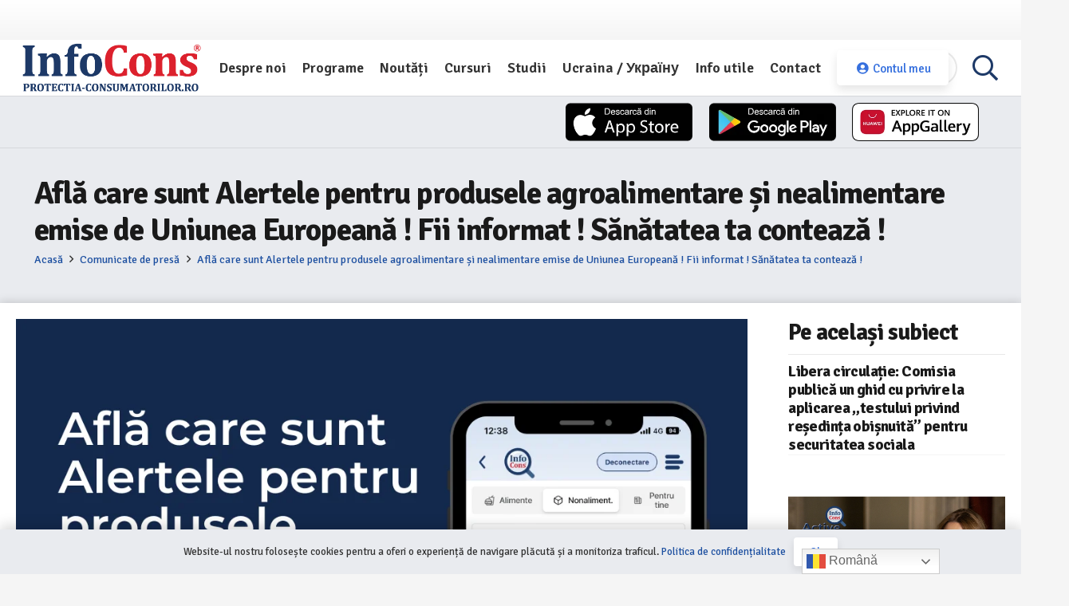

--- FILE ---
content_type: text/html; charset=UTF-8
request_url: https://infocons.ro/afla-care-sunt-alertele-pentru-produsele-agroalimentare-si-nealimentare-emise-de-uniunea-europeana-fii-informat-sanatatea-ta-conteaza/
body_size: 64442
content:
<!DOCTYPE HTML>
<html lang="ro-RO">
<head>
	<meta charset="UTF-8"><link rel="preconnect" href="https://fonts.gstatic.com/" crossorigin />
	<meta name='robots' content='index, follow, max-image-preview:large, max-snippet:-1, max-video-preview:-1' />

	<!-- This site is optimized with the Yoast SEO plugin v26.8 - https://yoast.com/product/yoast-seo-wordpress/ -->
	<title>Află care sunt Alertele pentru produsele agroalimentare și nealimentare emise de Uniunea Europeană ! Fii informat ! Sănătatea ta contează ! - InfoCons</title>
	<link rel="canonical" href="https://infocons.ro/afla-care-sunt-alertele-pentru-produsele-agroalimentare-si-nealimentare-emise-de-uniunea-europeana-fii-informat-sanatatea-ta-conteaza/" />
	<meta property="og:locale" content="ro_RO" />
	<meta property="og:type" content="article" />
	<meta property="og:title" content="Află care sunt Alertele pentru produsele agroalimentare și nealimentare emise de Uniunea Europeană ! Fii informat ! Sănătatea ta contează ! - InfoCons" />
	<meta property="og:url" content="https://infocons.ro/afla-care-sunt-alertele-pentru-produsele-agroalimentare-si-nealimentare-emise-de-uniunea-europeana-fii-informat-sanatatea-ta-conteaza/" />
	<meta property="og:site_name" content="InfoCons" />
	<meta property="article:publisher" content="https://www.facebook.com/InfoCons" />
	<meta property="article:published_time" content="2023-01-10T11:15:53+00:00" />
	<meta property="og:image" content="https://infocons.ro/wp-content/uploads/2023/01/Alertele-rapide-pentru-produsele-nealimentare-actualizate-la-zi-in-Aplicatia-Gratuita-InfoCons-9.png" />
	<meta property="og:image:width" content="1080" />
	<meta property="og:image:height" content="1080" />
	<meta property="og:image:type" content="image/png" />
	<meta name="author" content="Dumitrache Irina" />
	<meta name="twitter:card" content="summary_large_image" />
	<script type="application/ld+json" class="yoast-schema-graph">{"@context":"https://schema.org","@graph":[{"@type":"Article","@id":"https://infocons.ro/afla-care-sunt-alertele-pentru-produsele-agroalimentare-si-nealimentare-emise-de-uniunea-europeana-fii-informat-sanatatea-ta-conteaza/#article","isPartOf":{"@id":"https://infocons.ro/afla-care-sunt-alertele-pentru-produsele-agroalimentare-si-nealimentare-emise-de-uniunea-europeana-fii-informat-sanatatea-ta-conteaza/"},"author":{"name":"Dumitrache Irina","@id":"http://infocons.ro/#/schema/person/c9d4d7b51dd5cf88929b931d011b9b1d"},"headline":"Află care sunt Alertele pentru produsele agroalimentare și nealimentare emise de Uniunea Europeană ! Fii informat ! Sănătatea ta contează !","datePublished":"2023-01-10T11:15:53+00:00","mainEntityOfPage":{"@id":"https://infocons.ro/afla-care-sunt-alertele-pentru-produsele-agroalimentare-si-nealimentare-emise-de-uniunea-europeana-fii-informat-sanatatea-ta-conteaza/"},"wordCount":459,"publisher":{"@id":"http://infocons.ro/#organization"},"image":{"@id":"https://infocons.ro/afla-care-sunt-alertele-pentru-produsele-agroalimentare-si-nealimentare-emise-de-uniunea-europeana-fii-informat-sanatatea-ta-conteaza/#primaryimage"},"thumbnailUrl":"https://infocons.ro/wp-content/uploads/2023/01/Alertele-rapide-pentru-produsele-nealimentare-actualizate-la-zi-in-Aplicatia-Gratuita-InfoCons-9.png","articleSection":["Comunicate de presă","Comunicate de presă și noutăți"],"inLanguage":"ro-RO"},{"@type":"WebPage","@id":"https://infocons.ro/afla-care-sunt-alertele-pentru-produsele-agroalimentare-si-nealimentare-emise-de-uniunea-europeana-fii-informat-sanatatea-ta-conteaza/","url":"https://infocons.ro/afla-care-sunt-alertele-pentru-produsele-agroalimentare-si-nealimentare-emise-de-uniunea-europeana-fii-informat-sanatatea-ta-conteaza/","name":"Află care sunt Alertele pentru produsele agroalimentare și nealimentare emise de Uniunea Europeană ! Fii informat ! Sănătatea ta contează ! - InfoCons","isPartOf":{"@id":"http://infocons.ro/#website"},"primaryImageOfPage":{"@id":"https://infocons.ro/afla-care-sunt-alertele-pentru-produsele-agroalimentare-si-nealimentare-emise-de-uniunea-europeana-fii-informat-sanatatea-ta-conteaza/#primaryimage"},"image":{"@id":"https://infocons.ro/afla-care-sunt-alertele-pentru-produsele-agroalimentare-si-nealimentare-emise-de-uniunea-europeana-fii-informat-sanatatea-ta-conteaza/#primaryimage"},"thumbnailUrl":"https://infocons.ro/wp-content/uploads/2023/01/Alertele-rapide-pentru-produsele-nealimentare-actualizate-la-zi-in-Aplicatia-Gratuita-InfoCons-9.png","datePublished":"2023-01-10T11:15:53+00:00","breadcrumb":{"@id":"https://infocons.ro/afla-care-sunt-alertele-pentru-produsele-agroalimentare-si-nealimentare-emise-de-uniunea-europeana-fii-informat-sanatatea-ta-conteaza/#breadcrumb"},"inLanguage":"ro-RO","potentialAction":[{"@type":"ReadAction","target":["https://infocons.ro/afla-care-sunt-alertele-pentru-produsele-agroalimentare-si-nealimentare-emise-de-uniunea-europeana-fii-informat-sanatatea-ta-conteaza/"]}]},{"@type":"ImageObject","inLanguage":"ro-RO","@id":"https://infocons.ro/afla-care-sunt-alertele-pentru-produsele-agroalimentare-si-nealimentare-emise-de-uniunea-europeana-fii-informat-sanatatea-ta-conteaza/#primaryimage","url":"https://infocons.ro/wp-content/uploads/2023/01/Alertele-rapide-pentru-produsele-nealimentare-actualizate-la-zi-in-Aplicatia-Gratuita-InfoCons-9.png","contentUrl":"https://infocons.ro/wp-content/uploads/2023/01/Alertele-rapide-pentru-produsele-nealimentare-actualizate-la-zi-in-Aplicatia-Gratuita-InfoCons-9.png","width":1080,"height":1080,"caption":"Alertele Uniunea Europeană InfoCons Protectia Consumatorului"},{"@type":"BreadcrumbList","@id":"https://infocons.ro/afla-care-sunt-alertele-pentru-produsele-agroalimentare-si-nealimentare-emise-de-uniunea-europeana-fii-informat-sanatatea-ta-conteaza/#breadcrumb","itemListElement":[{"@type":"ListItem","position":1,"name":"Acasă","item":"https://infocons.ro/"},{"@type":"ListItem","position":2,"name":"Află care sunt Alertele pentru produsele agroalimentare și nealimentare emise de Uniunea Europeană ! Fii informat ! Sănătatea ta contează !"}]},{"@type":"WebSite","@id":"http://infocons.ro/#website","url":"http://infocons.ro/","name":"InfoCons","description":"Protectia consumatorilor","publisher":{"@id":"http://infocons.ro/#organization"},"potentialAction":[{"@type":"SearchAction","target":{"@type":"EntryPoint","urlTemplate":"http://infocons.ro/?s={search_term_string}"},"query-input":{"@type":"PropertyValueSpecification","valueRequired":true,"valueName":"search_term_string"}}],"inLanguage":"ro-RO"},{"@type":"Organization","@id":"http://infocons.ro/#organization","name":"Asociatia InfoCons","url":"http://infocons.ro/","logo":{"@type":"ImageObject","inLanguage":"ro-RO","@id":"http://infocons.ro/#/schema/logo/image/","url":"https://infocons.ro/wp-content/uploads/2021/08/infocons-logo-small.png","contentUrl":"https://infocons.ro/wp-content/uploads/2021/08/infocons-logo-small.png","width":240,"height":70,"caption":"Asociatia InfoCons"},"image":{"@id":"http://infocons.ro/#/schema/logo/image/"},"sameAs":["https://www.facebook.com/InfoCons","https://www.instagram.com/infoconsromania/","https://www.youtube.com/user/o9atitudine"]},{"@type":"Person","@id":"http://infocons.ro/#/schema/person/c9d4d7b51dd5cf88929b931d011b9b1d","name":"Dumitrache Irina","image":{"@type":"ImageObject","inLanguage":"ro-RO","@id":"http://infocons.ro/#/schema/person/image/","url":"https://secure.gravatar.com/avatar/530549165deeda2e1136f25b36f15014955d9d1a8108c904ff6e1b60cb95edd0?s=96&d=mm&r=g","contentUrl":"https://secure.gravatar.com/avatar/530549165deeda2e1136f25b36f15014955d9d1a8108c904ff6e1b60cb95edd0?s=96&d=mm&r=g","caption":"Dumitrache Irina"},"sameAs":["alexandra.balanica@infocons.ro"]}]}</script>
	<!-- / Yoast SEO plugin. -->


<link rel='dns-prefetch' href='//fonts.googleapis.com' />
<link rel="alternate" type="application/rss+xml" title="InfoCons &raquo; Flux" href="https://infocons.ro/feed/" />
<link rel="alternate" title="oEmbed (JSON)" type="application/json+oembed" href="https://infocons.ro/wp-json/oembed/1.0/embed?url=https%3A%2F%2Finfocons.ro%2Fafla-care-sunt-alertele-pentru-produsele-agroalimentare-si-nealimentare-emise-de-uniunea-europeana-fii-informat-sanatatea-ta-conteaza%2F" />
<link rel="alternate" title="oEmbed (XML)" type="text/xml+oembed" href="https://infocons.ro/wp-json/oembed/1.0/embed?url=https%3A%2F%2Finfocons.ro%2Fafla-care-sunt-alertele-pentru-produsele-agroalimentare-si-nealimentare-emise-de-uniunea-europeana-fii-informat-sanatatea-ta-conteaza%2F&#038;format=xml" />
<link rel="canonical" href="https://infocons.ro/afla-care-sunt-alertele-pentru-produsele-agroalimentare-si-nealimentare-emise-de-uniunea-europeana-fii-informat-sanatatea-ta-conteaza/" />
<meta name="viewport" content="width=device-width, initial-scale=1">
<meta name="theme-color" content="#3670de">
<meta property="og:title" content="Află care sunt Alertele pentru produsele agroalimentare și nealimentare emise de Uniunea Europeană ! Fii informat ! Sănătatea ta contează ! - InfoCons">
<meta property="og:url" content="https://infocons.ro/afla-care-sunt-alertele-pentru-produsele-agroalimentare-si-nealimentare-emise-de-uniunea-europeana-fii-informat-sanatatea-ta-conteaza">
<meta property="og:locale" content="ro_RO">
<meta property="og:site_name" content="InfoCons">
<meta property="og:type" content="article">
<meta property="og:image" content="https://infocons.ro/wp-content/uploads/2023/01/Alertele-rapide-pentru-produsele-nealimentare-actualizate-la-zi-in-Aplicatia-Gratuita-InfoCons-9-1024x1024.png" itemprop="image">
		<style id="content-control-block-styles">
			@media (max-width: 640px) {
	.cc-hide-on-mobile {
		display: none !important;
	}
}
@media (min-width: 641px) and (max-width: 920px) {
	.cc-hide-on-tablet {
		display: none !important;
	}
}
@media (min-width: 921px) and (max-width: 1440px) {
	.cc-hide-on-desktop {
		display: none !important;
	}
}		</style>
		<style id='wp-img-auto-sizes-contain-inline-css'>
img:is([sizes=auto i],[sizes^="auto," i]){contain-intrinsic-size:3000px 1500px}
/*# sourceURL=wp-img-auto-sizes-contain-inline-css */
</style>
<style id="litespeed-ccss">img:is([sizes=auto i],[sizes^="auto,"i]){contain-intrinsic-size:3000px 1500px}:root{--ld-spacer-0:0.25rem;--ld-spacer-1:0.5rem;--ld-spacer-2:0.75rem;--ld-spacer-3:1rem;--ld-spacer-4:1.25rem;--ld-spacer-5:1.5rem;--ld-spacer-6:2rem;--ld-spacer-7:2.25rem;--ld-spacer-8:2.5rem;--ld-spacer-9:3rem;--ld-spacer-10:3.5rem;--ld-spacer-11:4rem;--ld-spacer-12:5rem;--ld-spacer-13:6rem;--ld-spacer-14:8rem;--ld-spacer-fixed-0:4px;--ld-spacer-fixed-1:8px;--ld-spacer-fixed-2:12px;--ld-spacer-fixed-3:16px;--ld-spacer-fixed-4:20px;--ld-spacer-fixed-5:24px;--ld-spacer-fixed-6:32px;--ld-spacer-fixed-7:36px;--ld-spacer-fixed-8:40px;--ld-spacer-fixed-9:48px;--ld-spacer-fixed-10:56px;--ld-spacer-fixed-11:64px;--ld-spacer-fixed-12:80px;--ld-spacer-fixed-13:96px;--ld-spacer-fixed-14:128px;--ld-radius:4px;--ld-color-primitives-blue-100:#f3f8ff;--ld-color-primitives-blue-150:#d6defb;--ld-color-primitives-blue-175:#b6c7f7;--ld-color-primitives-blue-200:#98acf5;--ld-color-primitives-blue-500:#235af3;--ld-color-primitives-blue-800:#0e2a90;--ld-color-primitives-green-100:#eef7f1;--ld-color-primitives-green-250:#7cd09d;--ld-color-primitives-green-300:#3eab6a;--ld-color-primitives-green-500:#2b7f4d;--ld-color-primitives-green-800:#055224;--ld-color-primitives-grey-0:#fff;--ld-color-primitives-grey-100:#f7f9fc;--ld-color-primitives-grey-140:#dce1e8;--ld-color-primitives-grey-150:#d2d7e2;--ld-color-primitives-grey-200:#a7adc2;--ld-color-primitives-grey-350:#8d90a7;--ld-color-primitives-grey-500:#73738c;--ld-color-primitives-grey-800:#4a4a68;--ld-color-primitives-grey-900:#0e0e2c;--ld-color-primitives-red-100:#faeeee;--ld-color-primitives-red-200:#f6cfcf;--ld-color-primitives-red-250:#ee8b8d;--ld-color-primitives-red-300:#e65255;--ld-color-primitives-red-500:#db0000;--ld-color-primitives-red-800:#8f0000;--ld-color-primitives-yellow-100:#fdf8ec;--ld-color-primitives-yellow-200:#f9d99e;--ld-color-primitives-yellow-500:#f3b33e;--ld-color-primitives-yellow-800:#eb7100;--ld-color-semantic-alert-success-background:var(--ld-color-primitives-blue-100);--ld-color-semantic-alert-success-border:var(--ld-color-primitives-blue-200);--ld-color-semantic-alert-success-icon:var(--ld-color-primitives-blue-150);--ld-color-semantic-alert-warning-background:var(--ld-color-primitives-yellow-100);--ld-color-semantic-alert-warning-border:var(--ld-color-primitives-yellow-500);--ld-color-semantic-alert-warning-icon:var(--ld-color-primitives-yellow-200);--ld-color-semantic-alert-error-background:var(--ld-color-primitives-red-100);--ld-color-semantic-alert-error-border:var(--ld-color-primitives-red-300);--ld-color-semantic-alert-error-icon:var(--ld-color-primitives-red-200);--ld-color-semantic-button-primary-background-disabled-hover:var(--ld-color-primitives-grey-200);--ld-color-semantic-button-primary-background-disabled:var(--ld-color-primitives-grey-100);--ld-color-semantic-button-primary-background-hover:var(--ld-color-primitives-blue-800);--ld-color-semantic-button-primary-background:var(--ld-color-primitives-blue-500);--ld-color-semantic-button-primary-border-disabled:var(--ld-color-primitives-grey-500);--ld-color-semantic-button-secondary-background-hover:var(--ld-color-primitives-blue-100);--ld-color-semantic-button-secondary-background:var(--ld-color-primitives-grey-0);--ld-color-semantic-button-secondary-border-hover:var(--ld-color-primitives-blue-800);--ld-color-semantic-button-secondary-border:var(--ld-color-primitives-blue-500);--ld-color-semantic-button-tertiary-border:var(--ld-color-primitives-blue-500);--ld-color-semantic-button-tertiary-focus:var(--ld-color-primitives-blue-150);--ld-color-semantic-button-tertiary-text-disabled-hover:var(--ld-color-primitives-grey-500);--ld-color-semantic-button-tertiary-text-disabled:var(--ld-color-primitives-grey-200);--ld-color-semantic-button-tertiary-text-hover:var(--ld-color-primitives-blue-500);--ld-color-semantic-button-tertiary-text-icon-only:var(--ld-color-primitives-grey-500);--ld-color-semantic-button-tertiary-text:var(--ld-color-primitives-grey-800);--ld-color-semantic-field-background-active:var(--ld-color-primitives-blue-100);--ld-color-semantic-field-background-disabled:var(--ld-color-primitives-grey-100);--ld-color-semantic-field-background-error:var(--ld-color-primitives-red-100);--ld-color-semantic-field-background-hover:var(--ld-color-primitives-blue-100);--ld-color-semantic-field-background-valid:var(--ld-color-primitives-green-100);--ld-color-semantic-field-background:var(--ld-color-primitives-grey-0);--ld-color-semantic-field-border-disabled:var(--ld-color-primitives-grey-200);--ld-color-semantic-field-border:var(--ld-color-primitives-grey-150);--ld-color-semantic-field-border-error:var(--ld-color-primitives-red-200);--ld-color-semantic-field-border-valid:var(--ld-color-primitives-green-200);--ld-color-semantic-general-border:var(--ld-color-primitives-grey-140);--ld-color-semantic-general-middle-grey:var(--ld-color-primitives-grey-150);--ld-color-semantic-general-tab-underline:var(--ld-color-primitives-grey-150);--ld-color-semantic-text-body:var(--ld-color-primitives-grey-800);--ld-color-semantic-text-body-subtle:var(--ld-color-primitives-grey-500);--ld-color-semantic-text-button-primary:var(--ld-color-primitives-grey-0);--ld-color-semantic-text-button-primary-disabled:var(--ld-color-primitives-grey-800);--ld-color-semantic-text-button-primary-disabled-hover:var(--ld-color-primitives-grey-900);--ld-color-semantic-text-button-secondary-disabled-hover:var(--ld-color-primitives-grey-900);--ld-color-semantic-text-link:var(--ld-color-primitives-blue-500);--ld-color-semantic-text-link-hover:var(--ld-color-primitives-blue-800);--ld-typography-font-family:inter,-apple-system,roboto,ubuntu,sans-serif;--ld-typography-font-weight-regular:400;--ld-typography-font-weight-medium:500;--ld-typography-font-weight-bold:700;--ld-typography-desktop-h1-size:4rem;--ld-typography-desktop-h1-height:4.5rem;--ld-typography-desktop-h1-weight:var(--ld-typography-font-weight-bold);--ld-typography-desktop-h1-spacing:-2%;--ld-typography-desktop-h1-margin:var(--ld-spacer-8);--ld-typography-mobile-h1-size:3rem;--ld-typography-mobile-h1-height:3.5rem;--ld-typography-mobile-h1-margin:var(--ld-spacer-7);--ld-typography-desktop-h2-size:3rem;--ld-typography-desktop-h2-height:3.5rem;--ld-typography-desktop-h2-weight:var(--ld-typography-font-weight-bold);--ld-typography-desktop-h2-spacing:-2%;--ld-typography-desktop-h2-margin:var(--ld-spacer-7);--ld-typography-mobile-h2-size:2.5rem;--ld-typography-mobile-h2-height:3rem;--ld-typography-mobile-h2-margin:var(--ld-spacer-6);--ld-typography-desktop-h3-size:2.5rem;--ld-typography-desktop-h3-height:3rem;--ld-typography-desktop-h3-weight:var(--ld-typography-font-weight-bold);--ld-typography-desktop-h3-spacing:-2%;--ld-typography-desktop-h3-margin:var(--ld-spacer-6);--ld-typography-mobile-h3-size:2rem;--ld-typography-mobile-h3-height:2.5rem;--ld-typography-mobile-h3-margin:var(--ld-spacer-5);--ld-typography-desktop-h4-size:2rem;--ld-typography-desktop-h4-height:2.5rem;--ld-typography-desktop-h4-weight:var(--ld-typography-font-weight-bold);--ld-typography-desktop-h4-spacing:inherit;--ld-typography-desktop-h4-margin:var(--ld-spacer-5);--ld-typography-mobile-h4-size:1.5rem;--ld-typography-mobile-h4-height:2rem;--ld-typography-mobile-h4-margin:var(--ld-spacer-4);--ld-typography-desktop-h5-size:1.5rem;--ld-typography-desktop-h5-height:2rem;--ld-typography-desktop-h5-weight:var(--ld-typography-font-weight-bold);--ld-typography-desktop-h5-spacing:inherit;--ld-typography-desktop-h5-margin:var(--ld-spacer-4);--ld-typography-mobile-h5-size:1.25rem;--ld-typography-mobile-h5-height:1.75rem;--ld-typography-mobile-h5-margin:var(--ld-spacer-4);--ld-typography-desktop-h6-size:1.125rem;--ld-typography-desktop-h6-height:1.5rem;--ld-typography-desktop-h6-weight:var(--ld-typography-font-weight-bold);--ld-typography-desktop-h6-spacing:inherit;--ld-typography-desktop-h6-margin:var(--ld-spacer-3);--ld-typography-mobile-h6-size:1.125rem;--ld-typography-mobile-h6-height:1.5rem;--ld-typography-mobile-h6-margin:var(--ld-spacer-3);--ld-typography-desktop-body-large-size:1.25rem;--ld-typography-desktop-body-large-height:1.75rem;--ld-typography-mobile-body-large-size:1rem;--ld-typography-mobile-body-large-height:1.5rem;--ld-typography-desktop-body-size:1rem;--ld-typography-desktop-body-height:1.5rem;--ld-typography-mobile-body-size:0.875rem;--ld-typography-mobile-body-height:1.375rem;--ld-typography-desktop-body-small-size:0.875rem;--ld-typography-desktop-body-small-height:1.375rem;--ld-typography-desktop-caption-size:0.75rem;--ld-typography-desktop-caption-height:1.25rem;--ld-typography-mobile-caption-size:0.75rem;--ld-typography-mobile-caption-height:1.25rem;--ld-typography-desktop-pre-title-size:0.75rem;--ld-typography-desktop-pre-title-height:1.25rem;--ld-typography-desktop-pre-title-weight:var(--ld-typography-font-weight-bold);--ld-typography-desktop-pre-title-spacing:3%;--ld-typography-desktop-pre-title-transform:uppercase;--ld-typography-mobile-pre-title-size:0.75rem;--ld-typography-mobile-pre-title-height:1.25rem;--ld-typography-desktop-button-text-size:var(--ld-typography-desktop-body-size);--ld-typography-desktop-button-text-height:var(--ld-typography-desktop-body-height);--ld-typography-desktop-button-text-weight:var(--ld-typography-font-weight-bold);--ld-typography-desktop-button-text-spacing:3%;--ld-typography-mobile-button-text-size:var(--ld-typography-mobile-body-size);--ld-typography-mobile-button-text-height:var(--ld-typography-mobile-body-height);--ld-typography-desktop-link-size:1rem;--ld-typography-desktop-link-height:1.5rem;--ld-typography-desktop-link-weight:var(--ld-typography-font-weight-bold);--ld-typography-desktop-link-decoration:underline;--ld-typography-mobile-link-size:0.875rem;--ld-typography-mobile-link-height:1.375rem;--ld-icon-size-xl:2rem;--ld-icon-size-lg:1.5rem;--ld-icon-size-md:1.25rem;--ld-icon-size-sm:1rem;--ld-icon-size-default:var(--ld-icon-size-md);--ld-button-border-radius:var(--ld-border-radius);--ld-button-border-radius-rounded:100px;--ld-field-radius:var(--ld-radius);--ld-border-radius:8px;--ld-border-radius-small:4px;--ld-alert-border-radius:8px;--ld-alert-border-width:2px;--ld-alert-margin:0 0 var(--ld-spacer-3) 0;--ld-alert-padding:var(--ld-spacer-3) var(--ld-spacer-fixed-3);--ld-alert-last-margin:0 0 var(--ld-spacer-8) 0;--ld-progress-bar-width:100%;--ld-progress-bar-height:1rem;--ld-progress-bar-background-color:var(--ld-color-system-border);--ld-progress-bar-foreground-color:var(--ld-color-brand-primary);--ld-progress-bar-border-radius:0.125rem;--ld-progress-bar-margin:var(--ld-spacer-4) 0 var(--ld-spacer-2) 0;--ld-progress-bar-value:0%}:root{--ld-color-brand-primary:var(--ld-color-primitives-blue-500);--ld-color-brand-secondary:var(--ld-color-primitives-yellow-500);--ld-color-brand-tertiary:#479bf8;--ld-color-semantic-success:var(--ld-color-primitives-green-300);--ld-color-semantic-error:var(--ld-color-primitives-red-300);--ld-color-system-validation-error:var(--ld-color-primitives-red-500);--ld-color-semantic-error-light:var(--ld-color-primitives-red-100);--ld-color-system-validation-success:#2f8351;--ld-color-semantic-success-light:var(--ld-color-primitives-green-100);--ld-color-system-dark:var(--ld-color-primitives-blue-800);--ld-color-system-body-text:var(--ld-color-primitives-grey-800);--ld-color-system-text-dark:var(--ld-color-primitives-grey-900);--ld-color-system-subtle:#8c8ca2;--ld-color-system-subtle-text:var(--ld-color-system-subtle);--ld-color-system-border:var(--ld-color-primitives-grey-140);--ld-color-system-light-1:var(--ld-color-primitives-blue-100);--ld-color-system-light-2:var(--ld-color-primitives-grey-100);--ld-color-system-white:var(--ld-color-primitives-grey-0);--ld-color-button:var(--ld-color-system-white);--ld-color-button-bg:var(--ld-color-brand-primary);--ld-color-button-bg-hover:var(--ld-color-system-dark);--ld-color-button-secondary-border:var(--ld-color-brand-primary);--ld-color-button-disabled-bg-hover:var(--ld-color-primitives-grey-200);--ld-color-button-disabled-border-hover:var(--ld-color-system-subtle-text);--ld-color-progress-bar-bg:#f5f5f5;--ld-color-progress-bar-fg:#000;--ld-color-field-bg:var(--ld-color-system-light-1);--ld-color-field-bg-hover:var(--ld-color-system-white);--ld-color-field-bg-active:var(--ld-color-system-white);--ld-color-field-bg-valid:var(--ld-color-system-white);--ld-color-field-bg-error:var(--ld-color-system-white);--ld-color-field-bg-disabled:var(--ld-color-system-light-2);--ld-color-field-border:var(--ld-color-system-subtle);--ld-color-field-border-active:var(--ld-color-brand-primary);--ld-color-field-border-active-shadow:0 0 0 4px rgba(50,89,235,.2);--ld-color-field-border-error:var(--ld-color-semantic-error);--ld-color-field-border-error-shadow:0 0 0 4px rgba(230,82,85,.2);--ld-color-field-border-valid:var(--ld-color-semantic-success);--ld-color-field-border-valid-shadow:0 0 0 4px rgba(62,171,106,.2);--ld-color-field-border-disabled:var(--ld-color-system-light-3);--ld-color-field-text:var(--ld-color-system-subtle-text);--ld-color-field-text-active:var(--ld-color-system-dark);--ld-color-field-text-valid:var(--ld-color-system-dark);--ld-color-field-text-error:var(--ld-color-system-dark);--ld-color-field-text-disabled:var(--ld-color-system-subtle-text);--ld-color-field-description:var(--ld-color-system-subtle-text);--ld-color-field-error:var(--ld-color-semantic-error);--ld-color-label:var(--ld-color-system-dark)}:root{--ld-color-semantic-success:#2f8351;--ld-color-semantic-error:var(--ld-color-primitives-red-500);--ld-color-system-body-text:#333;--ld-color-system-middle-gray:var(--ld-color-primitives-grey-150);--ld-color-system-middle-gray-light:#edf0f5;--ld-color-system-light-2:#f6f8fa;--ld-color-system-subtle:var(--ld-color-primitives-grey-500);--ld-color-system-subtle-text:var(--ld-color-system-subtle);--ld-color-field-bg:var(--ld-color-system-white);--ld-color-field-border:#8694b1;--ld-color-field-border-error:var(--ld-color-semantic-error);--ld-color-field-border-valid:var(--ld-color-semantic-success);--ld-color-field-error:var(--ld-color-semantic-error);--ld-typography-font-family:inter,-apple-system,roboto,ubuntu,sans-serif;--ld-typography-font-weight-regular:400;--ld-typography-font-weight-medium:500;--ld-typography-font-weight-bold:700;--ld-typography-desktop-h1-size:4rem;--ld-typography-desktop-h1-height:4.5rem;--ld-typography-desktop-h1-weight:var(--ld-typography-font-weight-bold);--ld-typography-desktop-h1-spacing:-2%;--ld-typography-desktop-h1-margin:var(--ld-spacer-8);--ld-typography-mobile-h1-size:3rem;--ld-typography-mobile-h1-height:3.5rem;--ld-typography-mobile-h1-margin:var(--ld-spacer-7);--ld-typography-desktop-h2-size:3rem;--ld-typography-desktop-h2-height:3.5rem;--ld-typography-desktop-h2-weight:var(--ld-typography-font-weight-bold);--ld-typography-desktop-h2-spacing:-2%;--ld-typography-desktop-h2-margin:var(--ld-spacer-7);--ld-typography-mobile-h2-size:2.5rem;--ld-typography-mobile-h2-height:3rem;--ld-typography-mobile-h2-margin:var(--ld-spacer-6);--ld-typography-desktop-h3-size:2.5rem;--ld-typography-desktop-h3-height:3rem;--ld-typography-desktop-h3-weight:var(--ld-typography-font-weight-bold);--ld-typography-desktop-h3-spacing:-2%;--ld-typography-desktop-h3-margin:var(--ld-spacer-6);--ld-typography-mobile-h3-size:2rem;--ld-typography-mobile-h3-height:2.5rem;--ld-typography-mobile-h3-margin:var(--ld-spacer-5);--ld-typography-desktop-h4-size:2rem;--ld-typography-desktop-h4-height:2.5rem;--ld-typography-desktop-h4-weight:var(--ld-typography-font-weight-bold);--ld-typography-desktop-h4-spacing:inherit;--ld-typography-desktop-h4-margin:var(--ld-spacer-5);--ld-typography-mobile-h4-size:1.5rem;--ld-typography-mobile-h4-height:2rem;--ld-typography-mobile-h4-margin:var(--ld-spacer-4);--ld-typography-desktop-h5-size:1.5rem;--ld-typography-desktop-h5-height:2rem;--ld-typography-desktop-h5-weight:var(--ld-typography-font-weight-bold);--ld-typography-desktop-h5-spacing:inherit;--ld-typography-desktop-h5-margin:var(--ld-spacer-4);--ld-typography-mobile-h5-size:1.25rem;--ld-typography-mobile-h5-height:1.75rem;--ld-typography-mobile-h5-margin:var(--ld-spacer-4);--ld-typography-desktop-h6-size:1.125rem;--ld-typography-desktop-h6-height:1.5rem;--ld-typography-desktop-h6-weight:var(--ld-typography-font-weight-bold);--ld-typography-desktop-h6-spacing:inherit;--ld-typography-desktop-h6-margin:var(--ld-spacer-3);--ld-typography-mobile-h6-size:1.125rem;--ld-typography-mobile-h6-height:1.5rem;--ld-typography-mobile-h6-margin:var(--ld-spacer-3);--ld-typography-desktop-body-large-size:1.25rem;--ld-typography-desktop-body-large-height:1.75rem;--ld-typography-mobile-body-large-size:1rem;--ld-typography-mobile-body-large-height:1.5rem;--ld-typography-desktop-body-size:1rem;--ld-typography-desktop-body-height:1.5rem;--ld-typography-mobile-body-size:0.875rem;--ld-typography-mobile-body-height:1.375rem;--ld-typography-desktop-body-small-size:0.875rem;--ld-typography-desktop-body-small-height:1.375rem;--ld-typography-desktop-caption-size:0.75rem;--ld-typography-desktop-caption-height:1.25rem;--ld-typography-mobile-caption-size:0.75rem;--ld-typography-mobile-caption-height:1.25rem;--ld-typography-desktop-pre-title-size:0.75rem;--ld-typography-desktop-pre-title-height:1.25rem;--ld-typography-desktop-pre-title-weight:var(--ld-typography-font-weight-bold);--ld-typography-desktop-pre-title-spacing:3%;--ld-typography-desktop-pre-title-transform:uppercase;--ld-typography-mobile-pre-title-size:0.75rem;--ld-typography-mobile-pre-title-height:1.25rem;--ld-typography-desktop-button-text-size:var(--ld-typography-desktop-body-size);--ld-typography-desktop-button-text-height:var(--ld-typography-desktop-body-height);--ld-typography-desktop-button-text-weight:var(--ld-typography-font-weight-bold);--ld-typography-desktop-button-text-spacing:3%;--ld-typography-mobile-button-text-size:var(--ld-typography-mobile-body-size);--ld-typography-mobile-button-text-height:var(--ld-typography-mobile-body-height);--ld-typography-desktop-link-size:1rem;--ld-typography-desktop-link-height:1.5rem;--ld-typography-desktop-link-weight:var(--ld-typography-font-weight-bold);--ld-typography-desktop-link-decoration:underline;--ld-typography-mobile-link-size:0.875rem;--ld-typography-mobile-link-height:1.375rem;--ld-color-primitives-blue-100:#f3f8ff;--ld-color-primitives-blue-150:#d6defb;--ld-color-primitives-blue-175:#b6c7f7;--ld-color-primitives-blue-200:#98acf5;--ld-color-primitives-blue-500:#235af3;--ld-color-primitives-blue-800:#0e2a90;--ld-color-primitives-green-100:#eef7f1;--ld-color-primitives-green-250:#7cd09d;--ld-color-primitives-green-300:#3eab6a;--ld-color-primitives-green-500:#2b7f4d;--ld-color-primitives-green-800:#055224;--ld-color-primitives-grey-0:#fff;--ld-color-primitives-grey-100:#f7f9fc;--ld-color-primitives-grey-140:#dce1e8;--ld-color-primitives-grey-150:#d2d7e2;--ld-color-primitives-grey-200:#a7adc2;--ld-color-primitives-grey-350:#8d90a7;--ld-color-primitives-grey-500:#73738c;--ld-color-primitives-grey-800:#4a4a68;--ld-color-primitives-grey-900:#0e0e2c;--ld-color-primitives-red-100:#faeeee;--ld-color-primitives-red-200:#f6cfcf;--ld-color-primitives-red-250:#ee8b8d;--ld-color-primitives-red-300:#e65255;--ld-color-primitives-red-500:#db0000;--ld-color-primitives-red-800:#8f0000;--ld-color-primitives-yellow-100:#fdf8ec;--ld-color-primitives-yellow-200:#f9d99e;--ld-color-primitives-yellow-500:#f3b33e;--ld-color-primitives-yellow-800:#eb7100;--ld-color-semantic-alert-success-background:var(--ld-color-primitives-blue-100);--ld-color-semantic-alert-success-border:var(--ld-color-primitives-blue-200);--ld-color-semantic-alert-success-icon:var(--ld-color-primitives-blue-150);--ld-color-semantic-alert-warning-background:var(--ld-color-primitives-yellow-100);--ld-color-semantic-alert-warning-border:var(--ld-color-primitives-yellow-500);--ld-color-semantic-alert-warning-icon:var(--ld-color-primitives-yellow-200);--ld-color-semantic-alert-error-background:var(--ld-color-primitives-red-100);--ld-color-semantic-alert-error-border:var(--ld-color-primitives-red-300);--ld-color-semantic-alert-error-icon:var(--ld-color-primitives-red-200);--ld-color-semantic-button-primary-background-disabled-hover:var(--ld-color-primitives-grey-200);--ld-color-semantic-button-primary-background-disabled:var(--ld-color-primitives-grey-100);--ld-color-semantic-button-primary-background-hover:var(--ld-color-primitives-blue-800);--ld-color-semantic-button-primary-background:var(--ld-color-primitives-blue-500);--ld-color-semantic-button-primary-border-disabled:var(--ld-color-primitives-grey-500);--ld-color-semantic-button-secondary-background-hover:var(--ld-color-primitives-blue-100);--ld-color-semantic-button-secondary-background:var(--ld-color-primitives-grey-0);--ld-color-semantic-button-secondary-border-hover:var(--ld-color-primitives-blue-800);--ld-color-semantic-button-secondary-border:var(--ld-color-primitives-blue-500);--ld-color-semantic-button-tertiary-border:var(--ld-color-primitives-blue-500);--ld-color-semantic-button-tertiary-focus:var(--ld-color-primitives-blue-150);--ld-color-semantic-button-tertiary-text-disabled-hover:var(--ld-color-primitives-grey-500);--ld-color-semantic-button-tertiary-text-disabled:var(--ld-color-primitives-grey-200);--ld-color-semantic-button-tertiary-text-hover:var(--ld-color-primitives-blue-500);--ld-color-semantic-button-tertiary-text-icon-only:var(--ld-color-primitives-grey-500);--ld-color-semantic-button-tertiary-text:var(--ld-color-primitives-grey-800);--ld-color-semantic-field-background-active:var(--ld-color-primitives-blue-100);--ld-color-semantic-field-background-disabled:var(--ld-color-primitives-grey-100);--ld-color-semantic-field-background-error:var(--ld-color-primitives-red-100);--ld-color-semantic-field-background-hover:var(--ld-color-primitives-blue-100);--ld-color-semantic-field-background-valid:var(--ld-color-primitives-green-100);--ld-color-semantic-field-background:var(--ld-color-primitives-grey-0);--ld-color-semantic-field-border-disabled:var(--ld-color-primitives-grey-200);--ld-color-semantic-field-border:var(--ld-color-primitives-grey-150);--ld-color-semantic-field-border-error:var(--ld-color-primitives-red-200);--ld-color-semantic-field-border-valid:var(--ld-color-primitives-green-200);--ld-color-semantic-general-border:var(--ld-color-primitives-grey-140);--ld-color-semantic-general-middle-grey:var(--ld-color-primitives-grey-150);--ld-color-semantic-general-tab-underline:var(--ld-color-primitives-grey-150);--ld-color-semantic-text-body:var(--ld-color-primitives-grey-800);--ld-color-semantic-text-body-subtle:var(--ld-color-primitives-grey-500);--ld-color-semantic-text-button-primary:var(--ld-color-primitives-grey-0);--ld-color-semantic-text-button-primary-disabled:var(--ld-color-primitives-grey-800);--ld-color-semantic-text-button-primary-disabled-hover:var(--ld-color-primitives-grey-900);--ld-color-semantic-text-button-secondary-disabled-hover:var(--ld-color-primitives-grey-900);--ld-color-semantic-text-link:var(--ld-color-primitives-blue-500);--ld-color-semantic-text-link-hover:var(--ld-color-primitives-blue-800)}*{box-sizing:border-box}html{-webkit-text-size-adjust:100%}body{margin:0;overflow-x:hidden}a{text-decoration:none;background:none}img{height:auto;max-width:100%}button,input,textarea{vertical-align:top;text-transform:none;color:inherit;font:inherit;border:none;margin:0}textarea{overflow:auto;resize:vertical}input:not([type=submit]),textarea{outline:none!important}input[type=text],textarea{-webkit-appearance:none}button,[type=button]{overflow:visible;-webkit-appearance:button}::-moz-focus-inner{border:0}::-webkit-file-upload-button{font:inherit;border:0;outline:0;padding-left:0;background:none}ul{list-style:none;margin:0;padding:0}:-webkit-full-screen-ancestor:not(iframe){animation:none!important}::-moz-placeholder{opacity:.5;color:inherit}::-webkit-input-placeholder{color:inherit;opacity:.5}html{font-family:var(--font-family,inherit);font-weight:var(--font-weight,400);font-size:var(--font-size,16px);font-style:var(--font-style,normal);text-transform:var(--text-transform,none);line-height:var(--line-height,28px);letter-spacing:var(--letter-spacing,0)}h1,h2,h3{margin:0;padding-top:1.5rem;color:var(--color-content-heading)}h1:first-child,h3:first-child{padding-top:0}p,ul{margin:0 0 1.5rem}p:empty{display:none}ul{list-style-type:disc;margin-left:2.5rem}li{margin:0 0 .5rem}h2:last-child,h3:last-child,p:last-child,li:last-child{margin-bottom:0}input:not([type=submit]),textarea{font-family:var(--inputs-font-family,inherit);font-size:var(--inputs-font-size,inherit);font-weight:var(--inputs-font-weight,inherit);letter-spacing:var(--inputs-letter-spacing,inherit);text-transform:var(--inputs-text-transform,inherit);border-radius:var(--inputs-border-radius,0);background:var(--inputs-background,transparent);border-color:var(--inputs-border-color,currentColor);color:var(--inputs-text-color,inherit);box-shadow:var(--inputs-box-shadow,none);border-width:var(--inputs-border-width,1px);border-style:solid;width:100%}input[type=text]{min-height:var(--inputs-height,2em);line-height:var(--inputs-height,2em);padding:0 var(--inputs-padding,.6em)}textarea{min-height:var(--inputs-height,2em);height:calc(var(--inputs-height,2em)*3);padding:calc(var(--inputs-height,2em)/2 + var(--inputs-border-width,1px) - 0.7em) var(--inputs-padding,.6em)}a:not(:focus-visible),button:not(:focus-visible){outline:none}.hidden{display:none!important}.i-cf:after{content:"";display:block;clear:both}.align_left{text-align:left}.align_center{text-align:center}a{color:var(--color-content-link)}.l-canvas{margin:0 auto;width:100%;flex-grow:1;background:var(--color-content-bg-grad);color:var(--color-content-text)}@media screen and (min-width:1025px){body:not(.us_iframe){display:flex;flex-direction:column;min-height:100vh}}.l-subheader,.l-section{--padding-inline:2.5rem;--margin-inline-stretch:min( var(--site-content-width) / 2 + var(--header-width,0px) / 2 + var(--site-outline-width,0px) - 50vw,var(--padding-inline) * -1 );padding-left:var(--padding-inline);padding-right:var(--padding-inline)}.l-section{position:relative;margin:0 auto}.l-section-h{position:relative;margin:0 auto;width:100%;max-width:var(--site-content-width,1200px)}.l-section.height_small{padding-top:2rem;padding-bottom:2rem}.header_hor .l-header.pos_fixed~.l-main>.l-section:first-of-type>.l-section-h{padding-top:var(--header-height)}.far,.fas,.fab{display:inline-block;line-height:1;font-family:"fontawesome";font-weight:400;font-style:normal;font-variant:normal;text-rendering:auto;-moz-osx-font-smoothing:grayscale;-webkit-font-smoothing:antialiased}.g-breadcrumbs{line-height:1.4}.g-breadcrumbs>*{display:inline-block;vertical-align:top}.g-breadcrumbs-separator{margin:0 .6em}.l-cookie{position:fixed;z-index:9999;left:0;right:0;display:flex;align-items:center;justify-content:center;font-size:13px;line-height:20px;padding:10px 5px;box-shadow:var(--box-shadow);background:var(--color-content-bg-grad);color:var(--color-content-text)}.l-cookie.pos_bottom{bottom:0;box-shadow:var(--box-shadow-up)}.l-cookie>*{margin:0 5px}.l-cookie>.w-btn{flex-shrink:0;font-size:inherit!important}.l-body .vc_row:after,.l-body .vc_row:before,.l-body .vc_column-inner:after,.l-body .vc_column-inner:before{display:none}.wpb_text_column:not(:last-child){margin-bottom:var(--text-block-margin-bottom,0)}@media screen and (max-width:900px){.l-subheader{padding-left:1rem!important;padding-right:1rem!important}}@media screen and (max-width:600px){p{margin-bottom:1rem}h1,h2,h3{padding-top:1rem}.w-header-show{margin:10px!important}.l-section{--padding-inline:1.5rem}.l-section.height_small{padding-top:1.5rem;padding-bottom:1.5rem}}.fab,.far,.fas{-moz-osx-font-smoothing:grayscale;-webkit-font-smoothing:antialiased;display:inline-block;font-style:normal;font-variant:normal;text-rendering:auto;line-height:1}.fa-angle-right:before{content:""}.fa-facebook:before{content:""}.fa-instagram:before{content:""}.fa-phone:before{content:""}.fa-search:before{content:""}.fa-user-circle:before{content:""}.fa-youtube:before{content:""}.w-btn{display:inline-block;vertical-align:top;text-align:center;line-height:1.2;position:relative}.w-btn{padding:.8em 1.8em}.w-btn i{display:inline-block;vertical-align:top;line-height:inherit}.w-btn:before{content:"";position:absolute;top:0;left:0;right:0;bottom:0;border-radius:inherit;border-style:solid;border-color:inherit;border-image:inherit}.g-cols.via_flex{display:flex;flex-wrap:wrap}.vc_column_container{display:flex;flex-direction:column;position:relative;border-color:var(--color-content-border)}.g-cols.via_flex>div>.vc_column-inner{display:flex;flex-direction:column;flex-grow:1;position:relative;border-color:inherit}.g-cols.via_flex.type_default{margin:0-1.5rem}.g-cols.via_flex.type_default>div>.vc_column-inner{padding-left:1.5rem;padding-right:1.5rem}.vc_column-inner>.wpb_wrapper{height:auto}.w-form-row{position:relative;width:100%;padding-left:calc(var(--fields-gap,1rem)/2);padding-right:calc(var(--fields-gap,1rem)/2)}.w-form-row-field{position:relative}@media screen and (max-width:600px){.w-form-row{width:100%!important}}.w-gallery-list{display:grid;grid-template-columns:repeat(var(--columns,1),1fr);gap:var(--items-gap,0)}.w-gallery-item{position:relative;color:inherit!important;width:100%;container-type:inline-size}.w-gallery-item-img{height:100%}.w-gallery-item-img img{display:block;height:inherit;width:100%;object-fit:cover;background:rgb(128 128 128/.1)}.w-gallery-item-link{position:absolute;top:0;left:0;right:0;bottom:0}.w-gallery.wp_gallery:not(:last-child){margin-bottom:1.5rem}.w-gallery.ratio_1x1 .w-gallery-item{aspect-ratio:1}@media (max-width:600px){.w-gallery.type_grid:not([style*="--columns:1;"]) .w-gallery-list{grid-template-columns:repeat(2,1fr)}}.w-grid{clear:both;container-type:inline-size}.w-grid-item{flex-shrink:0;min-width:0}.w-grid-item-h{position:relative;height:100%}.w-grid.type_grid .w-grid-list{display:grid;grid-template-columns:repeat(var(--columns,1),1fr);grid-auto-flow:dense;gap:calc(var(--gap,0px)*2)}.w-grid-item .w-vwrapper{position:relative;z-index:1}.w-grid-item-h>.w-vwrapper:only-child{height:100%}.l-header a{color:inherit}.l-subheader-cell{display:flex;align-items:center;flex-grow:1;height:inherit}.l-subheader-cell.at_left{justify-content:flex-start}.header_hor .l-subheader-cell.at_left>*{margin-right:1.4rem}.l-subheader-cell.at_center{justify-content:center}.l-subheader-cell.at_right{justify-content:flex-end}.header_hor .l-subheader-cell.at_right>*{margin-left:1.4rem}.l-subheader-cell:empty{display:none}.header_hor .l-subheader-cell>:only-child{margin-left:0;margin-right:0}.l-header:before{content:"auto";left:-100%;position:absolute;top:-100%;visibility:hidden!important}.w-hwrapper{display:flex;align-items:center}.w-hwrapper>:not(:last-child){margin-inline-end:var(--hwrapper-gap,1.2rem)}.w-hwrapper.align_center>*{margin-left:calc(var(--hwrapper-gap,1.2rem)/2);margin-right:calc(var(--hwrapper-gap,1.2rem)/2)}.w-hwrapper.align_center{justify-content:center}.w-hwrapper.valign_top{align-items:flex-start}.l-header .w-image{flex-shrink:0}.w-image-h{display:block;height:100%;max-height:inherit;border-radius:inherit;border-color:inherit!important;color:inherit!important}.w-image:not([class*="style_phone"]) .w-image-h{background:inherit}.w-image img{object-fit:cover;vertical-align:top;height:inherit;max-height:inherit;border-radius:inherit}.w-image[class*="ush_image_"] img{width:auto}.w-image-h[href]{position:relative}button::-moz-focus-inner{padding:0;border:0}.l-subheader-cell .w-nav{margin-left:0;margin-right:0}.w-nav-list{list-style:none;margin:0}.w-nav .menu-item{display:block;position:relative;margin:0}.w-nav-anchor{display:block;position:relative}.w-nav.type_desktop .w-nav-anchor.level_1{z-index:1}.w-nav-title i{width:1.3em}.w-nav-anchor.w-btn>.w-nav-title{vertical-align:middle}.w-nav.type_desktop .hover_underline .w-nav-anchor.level_1{text-decoration:none!important}.w-nav.type_desktop .hover_underline .w-nav-title{position:relative}.header_hor .w-nav.type_desktop>.w-nav-list{display:flex;align-items:center}.header_hor .w-nav.type_desktop>.w-nav-list>.menu-item{flex-shrink:0}.w-nav-control{display:none;align-items:center;line-height:50px;max-height:50px;padding:0 .8rem;color:inherit}.w-nav-control>*+*{margin-inline-start:.5rem}.w-nav-icon{font-size:var(--icon-size,20px);position:relative;height:1em;width:1em}.w-nav-icon>div{position:absolute;top:calc(50% - var(--icon-thickness,3px)/2);height:var(--icon-thickness,3px);width:inherit;border-radius:var(--icon-thickness,3px);background:currentColor}.w-nav-icon>div:before,.w-nav-icon>div:after{content:"";display:block;position:absolute;height:inherit;width:inherit;background:inherit;border-radius:inherit}.w-nav-icon>div:before{top:-.3333em}.w-nav-icon>div:after{top:.3333em}.w-nav-close{display:none;position:absolute;top:0;right:0;text-align:center;font-size:2rem;line-height:2;width:2em;opacity:.5}.w-nav-close:before{content:"";font-family:fontawesome;font-weight:400;vertical-align:top}.menu-item>a.w-btn .w-nav-title:after{display:none!important}.header_hor:not(.rtl) .w-nav.type_desktop .menu-item:nth-last-child(2)>a.w-btn{margin-right:0}@media screen and (max-width:767px){.w-nav-close{font-size:2rem}}.w-post-elm.color_link_inherit a:not(:hover){color:inherit}.w-post-elm.stretched img{width:100%}.w-post-elm.post_date{display:inline-block;vertical-align:top}.w-post-elm.post_image{overflow:hidden;position:relative}.w-post-elm.post_image img{vertical-align:top}.w-grid .w-post-elm.post_image img{display:block}.w-post-elm.post_title{padding:0}.l-subheader-cell .w-search{line-height:50px}.header_hor .l-subheader-cell>.w-search:not(.layout_simple){margin-left:0;margin-right:0}.w-search .w-form-row{height:inherit;padding:0}.w-search input{display:block}.w-search-open{display:block;text-align:center;width:2.2em}.w-search-open i{vertical-align:top;line-height:inherit}.header_hor .l-subheader-cell.at_right .w-search:not(.layout_simple):last-child{margin-inline-end:-.5em}.w-search-close{position:absolute;top:50%;transform:translateY(-50%);inset-inline-end:0;text-align:center;line-height:2;width:2em;background:none;padding:0;color:inherit;opacity:.5;visibility:hidden}.w-search-close:before{content:"";font-family:fontawesome;font-weight:400;vertical-align:top}.w-search.layout_fullwidth .w-search-form{position:absolute;top:0;left:-1.5rem;right:-1.5rem;height:0;overflow:hidden;z-index:119;background:var(--color-content-bg);color:var(--color-content-text);visibility:hidden}.w-search.layout_fullwidth[style*="--inputs-background"] .w-search-form{background:var(--inputs-background)}.w-search.layout_fullwidth[style*="--inputs-text-color"] .w-search-form{color:var(--inputs-text-color)}.w-search.layout_fullwidth .w-form-row-field{position:absolute;top:50%;transform:translateY(-50%);left:0;right:0}.w-search.layout_fullwidth .w-form-row-field:after{display:none}.w-search.layout_fullwidth input{font-size:1.4rem;padding-top:0;padding-inline-start:1.5rem;padding-inline-end:3rem;padding-bottom:0;border-radius:0;border:none}.w-search.layout_fullwidth .w-search-form input{background:none!important;box-shadow:none!important;color:inherit!important}.w-search.layout_fullwidth .w-search-close{margin-inline-end:1rem}@media screen and (max-width:600px){.header_hor .w-search.elm_in_header{line-height:inherit}.w-search.layout_fullwidth input{font-size:1rem!important}}.w-socials-list{margin:calc(var(--gap,0)*-1)}.w-socials-item{display:inline-block;vertical-align:top;position:relative;padding:var(--gap,0)}.w-socials-item-link{display:block;text-align:center;position:relative;overflow:hidden;line-height:2.5em;width:2.5em;text-decoration:none!important;border-radius:inherit;z-index:0}.w-socials.color_text .w-socials-item-link{color:inherit}.w-socials-item-link-hover{display:none;position:absolute;top:0;left:0;right:0;bottom:0;background:var(--color-content-primary-grad)}.w-socials-item-link i{display:block;line-height:inherit;position:relative}.l-header .w-socials{line-height:2}.header_hor .l-header .w-socials-list{white-space:nowrap}.l-header .w-socials-item-link{line-height:2em;width:2em}.w-socials.shape_circle .w-socials-item-link{border-radius:50%}.w-socials.style_outlined .w-socials-item-link{box-shadow:inset 0 0 0 2px var(--color-content-border)}.w-socials-item.facebook .w-socials-item-link-hover{background:#1e77f0}.w-socials-item.instagram .w-socials-item-link-hover{background:#a17357;background:radial-gradient(circle farthest-corner at 35% 100%,#fec564,transparent 50%),radial-gradient(circle farthest-corner at 10% 140%,#feda7e,transparent 50%),radial-gradient(ellipse farthest-corner at 0-25%,#5258cf,transparent 50%),radial-gradient(ellipse farthest-corner at 20% -50%,#5258cf,transparent 50%),radial-gradient(ellipse farthest-corner at 100%0,#893dc2,transparent 50%),radial-gradient(ellipse farthest-corner at 60% -20%,#893dc2,transparent 50%),radial-gradient(ellipse farthest-corner at 100% 100%,#d9317a,transparent),linear-gradient(#6559ca,#bc318f 30%,#e42e66 50%,#fa5332 70%,#ffdc80 100%)}.w-socials-item.instagram .w-socials-item-link i{font-size:1.1em}.w-socials-item.youtube .w-socials-item-link-hover{background:red}.w-vwrapper{display:flex;flex-direction:column}body:not(.rtl) .w-vwrapper.align_left{align-items:flex-start}.w-vwrapper>*:not(:last-child){margin-bottom:var(--vwrapper-gap,.7rem)}.vc_row,.wpb_column,.wpb_row{position:relative}.w-nav-list.level_1.hover_simple{margin-top:350px}.fas{font-family:"fontawesome";font-weight:900}.far{font-family:"fontawesome";font-weight:400}.fab{font-family:"Font Awesome 5 Brands";font-weight:400}:root{--color-header-middle-bg:rgba(255,255,255,0.00);--color-header-middle-bg-grad:rgba(255,255,255,0.00);--color-header-middle-text:#1f51a1;--color-header-middle-text-hover:#3670de;--color-header-transparent-bg:transparent;--color-header-transparent-bg-grad:transparent;--color-header-transparent-text:#1f51a1;--color-header-transparent-text-hover:#3670de;--color-chrome-toolbar:#3670de;--color-header-top-bg:#f5f5f5;--color-header-top-bg-grad:linear-gradient(0deg,#f5f5f5,#fff);--color-header-top-text:#333;--color-header-top-text-hover:#e95095;--color-header-top-transparent-bg:rgba(0,0,0,0.2);--color-header-top-transparent-bg-grad:rgba(0,0,0,0.2);--color-header-top-transparent-text:rgba(255,255,255,0.66);--color-header-top-transparent-text-hover:#fff;--color-content-bg:#e9ebef;--color-content-bg-grad:#e9ebef;--color-content-bg-alt:#f5f5f5;--color-content-bg-alt-grad:#f5f5f5;--color-content-border:#e8e8e8;--color-content-heading:#1a1a1a;--color-content-heading-grad:#1a1a1a;--color-content-text:#333;--color-content-link:#1f51a1;--color-content-link-hover:#3670de;--color-content-primary:#3670de;--color-content-primary-grad:#3670de;--color-content-secondary:#333333;--color-content-secondary-grad:#333333;--color-content-faded:#999;--color-content-overlay:rgba(0,0,0,0.50);--color-content-overlay-grad:rgba(0,0,0,0.50);--color-alt-content-bg:#f5f5f5;--color-alt-content-bg-grad:#f5f5f5;--color-alt-content-bg-alt:#fff;--color-alt-content-bg-alt-grad:#fff;--color-alt-content-border:#ddd;--color-alt-content-heading:#1a1a1a;--color-alt-content-heading-grad:#1a1a1a;--color-alt-content-text:#333;--color-alt-content-link:#e95095;--color-alt-content-link-hover:#7049ba;--color-alt-content-primary:#e95095;--color-alt-content-primary-grad:linear-gradient(135deg,#e95095,#7049ba);--color-alt-content-secondary:#7049ba;--color-alt-content-secondary-grad:linear-gradient(135deg,#7049ba,#e95095);--color-alt-content-faded:#999;--color-alt-content-overlay:#e95095;--color-alt-content-overlay-grad:linear-gradient(135deg,#e95095,rgba(233,80,149,0.75));--color-footer-bg:#204b33;--color-footer-bg-grad:#204b33;--color-footer-bg-alt:#1a1a1a;--color-footer-bg-alt-grad:#1a1a1a;--color-footer-border:#40825d;--color-footer-text:#bec7b5;--color-footer-link:#bec7b5;--color-footer-link-hover:#e3e3a6;--color-subfooter-bg:#1a1a1a;--color-subfooter-bg-grad:#1a1a1a;--color-subfooter-bg-alt:#222;--color-subfooter-bg-alt-grad:#222;--color-subfooter-border:#282828;--color-subfooter-text:#bbb;--color-subfooter-link:#fff;--color-subfooter-link-hover:#e95095;--color-content-primary-faded:rgba(54,112,222,0.15);--box-shadow:0 5px 15px rgba(0,0,0,.15);--box-shadow-up:0 -5px 15px rgba(0,0,0,.15);--site-canvas-width:1300px;--site-content-width:1280px;--site-sidebar-width:24%;--text-block-margin-bottom:0.75rem;--focus-outline-width:2px}:root{--font-family:Signika,sans-serif;--font-size:17px;--line-height:26px;--font-weight:400;--bold-font-weight:700;--h1-font-family:Signika,sans-serif;--h1-font-size:2.3rem;--h1-line-height:1.2;--h1-font-weight:700;--h1-bold-font-weight:700;--h1-text-transform:none;--h1-font-style:normal;--h1-letter-spacing:-0.03em;--h1-margin-bottom:1.2rem;--h2-font-family:var(--h1-font-family);--h2-font-size:2.0rem;--h2-line-height:1.2;--h2-font-weight:var(--h1-font-weight);--h2-bold-font-weight:var(--h1-bold-font-weight);--h2-text-transform:var(--h1-text-transform);--h2-font-style:var(--h1-font-style);--h2-letter-spacing:-0.03em;--h2-margin-bottom:1.2rem;--h3-font-family:var(--h1-font-family);--h3-font-size:1.7rem;--h3-line-height:1.2;--h3-font-weight:var(--h1-font-weight);--h3-bold-font-weight:var(--h1-bold-font-weight);--h3-text-transform:var(--h1-text-transform);--h3-font-style:var(--h1-font-style);--h3-letter-spacing:-0.03em;--h3-margin-bottom:1.2rem;--h4-font-family:var(--h1-font-family);--h4-font-size:1.5rem;--h4-line-height:1.2;--h4-font-weight:var(--h1-font-weight);--h4-bold-font-weight:var(--h1-bold-font-weight);--h4-text-transform:var(--h1-text-transform);--h4-font-style:var(--h1-font-style);--h4-letter-spacing:-0.03em;--h4-margin-bottom:1.2rem;--h5-font-family:var(--h1-font-family);--h5-font-size:1.4rem;--h5-line-height:1.2;--h5-font-weight:var(--h1-font-weight);--h5-bold-font-weight:var(--h1-bold-font-weight);--h5-text-transform:var(--h1-text-transform);--h5-font-style:var(--h1-font-style);--h5-letter-spacing:-0.03em;--h5-margin-bottom:1.3rem;--h6-font-family:var(--h1-font-family);--h6-font-size:1.3rem;--h6-line-height:1.2;--h6-font-weight:var(--h1-font-weight);--h6-bold-font-weight:var(--h1-bold-font-weight);--h6-text-transform:var(--h1-text-transform);--h6-font-style:var(--h1-font-style);--h6-letter-spacing:-0.03em;--h6-margin-bottom:1.2rem}@media (max-width:768px){:root{--font-size:16px;--line-height:28px}}h1{font-family:var(--h1-font-family,inherit);font-weight:var(--h1-font-weight,inherit);font-size:var(--h1-font-size,inherit);font-style:var(--h1-font-style,inherit);line-height:var(--h1-line-height,1.4);letter-spacing:var(--h1-letter-spacing,inherit);text-transform:var(--h1-text-transform,inherit);margin-bottom:var(--h1-margin-bottom,1.5rem)}h2{font-family:var(--h2-font-family,inherit);font-weight:var(--h2-font-weight,inherit);font-size:var(--h2-font-size,inherit);font-style:var(--h2-font-style,inherit);line-height:var(--h2-line-height,1.4);letter-spacing:var(--h2-letter-spacing,inherit);text-transform:var(--h2-text-transform,inherit);margin-bottom:var(--h2-margin-bottom,1.5rem)}h3{font-family:var(--h3-font-family,inherit);font-weight:var(--h3-font-weight,inherit);font-size:var(--h3-font-size,inherit);font-style:var(--h3-font-style,inherit);line-height:var(--h3-line-height,1.4);letter-spacing:var(--h3-letter-spacing,inherit);text-transform:var(--h3-text-transform,inherit);margin-bottom:var(--h3-margin-bottom,1.5rem)}body{background:var(--color-content-bg-alt)}@media (max-width:768px){.g-cols>div:not([class*="vc_col-xs-"]){width:100%;margin:0 0 1.5rem}.g-cols:not(.reversed)>div:last-child{margin-bottom:0}}@media (min-width:769px){.vc_col-sm-3{width:25%}.vc_col-sm-9{width:75%}.vc_col-sm-12{width:100%}}@media (max-width:767px){.l-canvas{overflow:hidden}.g-cols.stacking_default.via_flex>div:not([class*="vc_col-xs"]){width:100%;margin:0 0 1.5rem}.g-cols.stacking_default.via_flex:not(.reversed)>div:last-child{margin-bottom:0}}:focus-visible{outline-width:var(--focus-outline-width,2px);outline-style:solid;outline-offset:2px;outline-color:var(--color-content-primary)}.w-header-show{background:rgb(0 0 0/.3)}.us-btn-style_4{font-family:var(--font-family);font-style:normal;text-transform:none;font-size:15px;line-height:1.20!important;font-weight:500;letter-spacing:0em;padding:.8em 1.5em;border-radius:.3em;--btn-height:calc(1.20em + 2 * 0.8em);background:#fff;border-color:#fff0;border-image:none;color:#3670de!important;box-shadow:0 .4em .8em 0 rgb(0 0 0/.1)}.us-btn-style_4:before{border-width:0}:root{--inputs-font-family:inherit;--inputs-font-size:1rem;--inputs-font-weight:500;--inputs-letter-spacing:0em;--inputs-text-transform:none;--inputs-height:2.5rem;--inputs-padding:0.8rem;--inputs-checkbox-size:1.5em;--inputs-border-width:0px;--inputs-border-radius:1.2rem;--inputs-background:#fcfcfc;--inputs-border-color:#3670de;--inputs-text-color:#333333;--inputs-box-shadow:0px 1px 3px 0px rgba(0,0,0,0.20) inset;--inputs-focus-background:#fcfcfc;--inputs-focus-border-color:#3670de;--inputs-focus-text-color:#333333;--inputs-focus-box-shadow:0px 0px 0px 2px var(--color-content-primary)}.l-subheader.at_top{background:var(--color-header-top-bg-grad,var(--color-header-top-bg));color:var(--color-header-top-text)}.l-subheader.at_middle{background:#fff;color:var(--color-header-middle-text)}.l-subheader.at_bottom{background:var(--color-header-middle-bg);color:var(--color-header-middle-text)}@media (min-width:901px){.l-header{position:relative;z-index:111}.l-subheader{margin:0 auto}.l-subheader.width_full{padding-left:1.5rem;padding-right:1.5rem}.l-subheader-h{display:flex;align-items:center;position:relative;margin:0 auto;max-width:var(--site-content-width,1200px);height:inherit}.w-header-show{display:none}.l-header.pos_fixed{position:fixed;left:var(--site-outline-width,0);right:var(--site-outline-width,0)}.l-subheader.width_full .l-subheader-h{max-width:none!important}.l-header.shadow_thin .l-subheader.at_middle,.l-header.shadow_thin .l-subheader.at_bottom{box-shadow:0 1px 0 rgb(0 0 0/.08)}:root{--header-height:185px;--header-sticky-height:165px}.l-header:before{content:"185"}.l-subheader.at_top{line-height:50px;height:50px;overflow:visible;visibility:visible}.l-subheader.at_top .l-subheader-cell.at_left,.l-subheader.at_top .l-subheader-cell.at_right{display:flex;flex-basis:100px}.l-subheader.at_middle{line-height:70px;height:70px;overflow:visible;visibility:visible}.l-subheader.at_bottom{line-height:65px;height:65px;overflow:visible;visibility:visible}}@media (min-width:901px) and (max-width:900px){.hidden_for_laptops{display:none!important}.l-header{position:relative;z-index:111}.l-subheader{margin:0 auto}.l-subheader.width_full{padding-left:1.5rem;padding-right:1.5rem}.l-subheader-h{display:flex;align-items:center;position:relative;margin:0 auto;max-width:var(--site-content-width,1200px);height:inherit}.w-header-show{display:none}.l-header.pos_fixed{position:fixed;left:var(--site-outline-width,0);right:var(--site-outline-width,0)}.l-subheader.width_full .l-subheader-h{max-width:none!important}.l-header.shadow_thin .l-subheader.at_middle,.l-header.shadow_thin .l-subheader.at_bottom{box-shadow:0 1px 0 rgb(0 0 0/.08)}:root{--header-height:170px;--header-sticky-height:150px}.l-header:before{content:"170"}.l-subheader.at_top{line-height:50px;height:50px;overflow:visible;visibility:visible}.l-subheader.at_top .l-subheader-cell.at_left,.l-subheader.at_top .l-subheader-cell.at_right{display:flex;flex-basis:100px}.l-subheader.at_middle{line-height:70px;height:70px;overflow:visible;visibility:visible}.l-subheader.at_middle .l-subheader-cell.at_left,.l-subheader.at_middle .l-subheader-cell.at_right{display:flex;flex-basis:100px}.l-subheader.at_bottom{line-height:50px;height:50px;overflow:visible;visibility:visible}}@media (min-width:601px) and (max-width:900px){.hidden_for_tablets{display:none!important}.l-header{position:relative;z-index:111}.l-subheader{margin:0 auto}.l-subheader.width_full{padding-left:1.5rem;padding-right:1.5rem}.l-subheader-h{display:flex;align-items:center;position:relative;margin:0 auto;max-width:var(--site-content-width,1200px);height:inherit}.w-header-show{display:none}.l-header.pos_fixed{position:fixed;left:var(--site-outline-width,0);right:var(--site-outline-width,0)}.l-subheader.width_full .l-subheader-h{max-width:none!important}.l-header.shadow_thin .l-subheader.at_middle,.l-header.shadow_thin .l-subheader.at_bottom{box-shadow:0 1px 0 rgb(0 0 0/.08)}:root{--header-height:180px;--header-sticky-height:150px}.l-header:before{content:"180"}.l-subheader.at_top{line-height:50px;height:50px;overflow:visible;visibility:visible}.l-subheader.at_middle{line-height:80px;height:80px;overflow:visible;visibility:visible}.l-subheader.at_bottom{line-height:50px;height:50px;overflow:visible;visibility:visible}}@media (max-width:600px){.hidden_for_mobiles{display:none!important}.l-header{position:relative;z-index:111}.l-subheader{margin:0 auto}.l-subheader.width_full{padding-left:1.5rem;padding-right:1.5rem}.l-subheader-h{display:flex;align-items:center;position:relative;margin:0 auto;max-width:var(--site-content-width,1200px);height:inherit}.w-header-show{display:none}.l-header.pos_fixed{position:fixed;left:var(--site-outline-width,0);right:var(--site-outline-width,0)}.l-subheader.width_full .l-subheader-h{max-width:none!important}.l-header.shadow_thin .l-subheader.at_middle,.l-header.shadow_thin .l-subheader.at_bottom{box-shadow:0 1px 0 rgb(0 0 0/.08)}:root{--header-height:140px;--header-sticky-height:140px}.l-header:before{content:"140"}.l-subheader.at_top{line-height:50px;height:50px;overflow:visible;visibility:visible}.l-subheader.at_middle{line-height:50px;height:50px;overflow:visible;visibility:visible}.l-subheader.at_bottom{line-height:40px;height:40px;overflow:visible;visibility:visible}}@media (min-width:901px){.ush_image_4{height:64px!important}}@media (min-width:901px) and (max-width:900px){.ush_image_4{height:64px!important}}@media (min-width:601px) and (max-width:900px){.ush_image_4{height:64px!important}}@media (max-width:600px){.ush_image_4{height:36px!important}}@media (min-width:901px){.ush_image_1{height:70px!important}}@media (min-width:901px) and (max-width:900px){.ush_image_1{height:70px!important}}@media (min-width:601px) and (max-width:900px){.ush_image_1{height:70px!important}}@media (max-width:600px){.ush_image_1{height:35px!important}}@media (min-width:901px){.ush_image_2{height:70px!important}}@media (min-width:901px) and (max-width:900px){.ush_image_2{height:70px!important}}@media (min-width:601px) and (max-width:900px){.ush_image_2{height:70px!important}}@media (max-width:600px){.ush_image_2{height:35px!important}}@media (min-width:901px){.ush_image_3{height:70px!important}}@media (min-width:901px) and (max-width:900px){.ush_image_3{height:70px!important}}@media (min-width:601px) and (max-width:900px){.ush_image_3{height:70px!important}}@media (max-width:600px){.ush_image_3{height:35px!important}}.header_hor .ush_menu_2.type_desktop .menu-item.level_1>a:not(.w-btn){padding-left:10px;padding-right:10px}.header_hor .ush_menu_2.type_desktop .menu-item.level_1>a.w-btn{margin-left:10px;margin-right:10px}@media (min-width:901px){.ush_menu_2 .w-nav-icon{--icon-size:24px;--icon-size-int:24}}@media (min-width:901px) and (max-width:900px){.ush_menu_2 .w-nav-icon{--icon-size:32px;--icon-size-int:32}}@media (min-width:601px) and (max-width:900px){.ush_menu_2 .w-nav-icon{--icon-size:24px;--icon-size-int:24}}@media (max-width:600px){.ush_menu_2 .w-nav-icon{--icon-size:24px;--icon-size-int:24}}@media screen and (max-width:1099px){.w-nav.ush_menu_2>.w-nav-list.level_1{display:none}.ush_menu_2 .w-nav-control{display:flex}}.header_hor .ush_menu_4.type_desktop .menu-item.level_1>a:not(.w-btn){padding-left:10px;padding-right:10px}.ush_menu_4.type_desktop{position:relative}@media (min-width:901px){.ush_menu_4 .w-nav-icon{--icon-size:24px;--icon-size-int:24}}@media (min-width:901px) and (max-width:900px){.ush_menu_4 .w-nav-icon{--icon-size:32px;--icon-size-int:32}}@media (min-width:601px) and (max-width:900px){.ush_menu_4 .w-nav-icon{--icon-size:24px;--icon-size-int:24}}@media (max-width:600px){.ush_menu_4 .w-nav-icon{--icon-size:24px;--icon-size-int:24}}@media screen and (max-width:899px){.w-nav.ush_menu_4>.w-nav-list.level_1{display:none}.ush_menu_4 .w-nav-control{display:flex}}@media (min-width:901px){.ush_search_1{font-size:32px}}@media (min-width:901px) and (max-width:900px){.ush_search_1{font-size:24px}}@media (min-width:601px) and (max-width:900px){.ush_search_1{font-size:2.6rem}}@media (max-width:600px){.ush_search_1{font-size:2.6rem}}.ush_socials_2 .w-socials-list{margin:-3px}.ush_socials_2 .w-socials-item{padding:3px}.ush_socials_3 .w-socials-list{margin:0em}.ush_socials_3 .w-socials-item{padding:0em}.ush_menu_2{font-weight:600!important;font-size:18px!important}.ush_search_1{color:#1d3967!important}.ush_socials_3{font-size:22px!important}.mobile_menu_tehnic_fix ul{margin-top:0!important}::-webkit-scrollbar{width:8px}::-webkit-scrollbar-track{background:#e8e8e8}::-webkit-scrollbar-thumb{background:#c9c9c9}::-webkit-scrollbar-thumb:hover{background:#555}.w-image.ush_image_4{margin-bottom:0!important}.l-subheader.at_middle{color:#333}.mobile_hl{font-weight:700;font-size:1.2rem}.us_custom_16aabb7b{padding-bottom:25px!important}.us_custom_f13dc3eb{color:#1a1a1a!important;font-weight:700!important;text-transform:none!important;margin-bottom:5px!important}.us_custom_1b04de86{font-size:14px!important}.us_custom_2f36e3f9{max-width:1280px!important;padding:20px!important;background:#ffffff!important;margin:20px auto 20px auto!important;box-shadow:0 1px 12px 1px rgb(0 0 0/.2)!important}.us_custom_dd6fd65b{margin-bottom:10px!important;padding-bottom:10px!important;border-bottom-width:1px!important;border-color:#e8e8e8!important;border-bottom-style:solid!important}:root{--wp--preset--aspect-ratio--square:1;--wp--preset--aspect-ratio--4-3:4/3;--wp--preset--aspect-ratio--3-4:3/4;--wp--preset--aspect-ratio--3-2:3/2;--wp--preset--aspect-ratio--2-3:2/3;--wp--preset--aspect-ratio--16-9:16/9;--wp--preset--aspect-ratio--9-16:9/16;--wp--preset--color--black:#000000;--wp--preset--color--cyan-bluish-gray:#abb8c3;--wp--preset--color--white:#ffffff;--wp--preset--color--pale-pink:#f78da7;--wp--preset--color--vivid-red:#cf2e2e;--wp--preset--color--luminous-vivid-orange:#ff6900;--wp--preset--color--luminous-vivid-amber:#fcb900;--wp--preset--color--light-green-cyan:#7bdcb5;--wp--preset--color--vivid-green-cyan:#00d084;--wp--preset--color--pale-cyan-blue:#8ed1fc;--wp--preset--color--vivid-cyan-blue:#0693e3;--wp--preset--color--vivid-purple:#9b51e0;--wp--preset--gradient--vivid-cyan-blue-to-vivid-purple:linear-gradient(135deg,rgb(6,147,227) 0%,rgb(155,81,224) 100%);--wp--preset--gradient--light-green-cyan-to-vivid-green-cyan:linear-gradient(135deg,rgb(122,220,180) 0%,rgb(0,208,130) 100%);--wp--preset--gradient--luminous-vivid-amber-to-luminous-vivid-orange:linear-gradient(135deg,rgb(252,185,0) 0%,rgb(255,105,0) 100%);--wp--preset--gradient--luminous-vivid-orange-to-vivid-red:linear-gradient(135deg,rgb(255,105,0) 0%,rgb(207,46,46) 100%);--wp--preset--gradient--very-light-gray-to-cyan-bluish-gray:linear-gradient(135deg,rgb(238,238,238) 0%,rgb(169,184,195) 100%);--wp--preset--gradient--cool-to-warm-spectrum:linear-gradient(135deg,rgb(74,234,220) 0%,rgb(151,120,209) 20%,rgb(207,42,186) 40%,rgb(238,44,130) 60%,rgb(251,105,98) 80%,rgb(254,248,76) 100%);--wp--preset--gradient--blush-light-purple:linear-gradient(135deg,rgb(255,206,236) 0%,rgb(152,150,240) 100%);--wp--preset--gradient--blush-bordeaux:linear-gradient(135deg,rgb(254,205,165) 0%,rgb(254,45,45) 50%,rgb(107,0,62) 100%);--wp--preset--gradient--luminous-dusk:linear-gradient(135deg,rgb(255,203,112) 0%,rgb(199,81,192) 50%,rgb(65,88,208) 100%);--wp--preset--gradient--pale-ocean:linear-gradient(135deg,rgb(255,245,203) 0%,rgb(182,227,212) 50%,rgb(51,167,181) 100%);--wp--preset--gradient--electric-grass:linear-gradient(135deg,rgb(202,248,128) 0%,rgb(113,206,126) 100%);--wp--preset--gradient--midnight:linear-gradient(135deg,rgb(2,3,129) 0%,rgb(40,116,252) 100%);--wp--preset--font-size--small:13px;--wp--preset--font-size--medium:20px;--wp--preset--font-size--large:36px;--wp--preset--font-size--x-large:42px;--wp--preset--spacing--20:0.44rem;--wp--preset--spacing--30:0.67rem;--wp--preset--spacing--40:1rem;--wp--preset--spacing--50:1.5rem;--wp--preset--spacing--60:2.25rem;--wp--preset--spacing--70:3.38rem;--wp--preset--spacing--80:5.06rem;--wp--preset--shadow--natural:6px 6px 9px rgba(0, 0, 0, 0.2);--wp--preset--shadow--deep:12px 12px 50px rgba(0, 0, 0, 0.4);--wp--preset--shadow--sharp:6px 6px 0px rgba(0, 0, 0, 0.2);--wp--preset--shadow--outlined:6px 6px 0px -3px rgb(255, 255, 255), 6px 6px rgb(0, 0, 0);--wp--preset--shadow--crisp:6px 6px 0px rgb(0, 0, 0)}.wpb_column,.wpb_row{position:relative}.wpforms-container .wpforms-submit-spinner{margin-inline-start:.5em;vertical-align:middle}.wpforms-container .wpforms-field.wpforms-field-hidden{display:none;padding:0}div.wpforms-container .wpforms-form textarea{resize:vertical}.wpforms-container textarea.wpforms-field-small{height:70px}.wpforms-container .wpforms-field{padding:10px 0;position:relative}.wpforms-container .wpforms-field-label{display:block;font-weight:700;float:none;word-break:break-word;word-wrap:break-word}.wpforms-container .wpforms-field-label.wpforms-label-hide{position:absolute;clip:rect(0 0 0 0);width:1px;height:1px;margin:-1px;overflow:hidden}.wpforms-container textarea{display:block;width:100%;box-sizing:border-box;-webkit-box-sizing:border-box;-moz-box-sizing:border-box;float:none;font-family:inherit}@media only screen and (max-width:600px){.wpforms-container .wpforms-field:not(.wpforms-field-phone):not(.wpforms-field-select-style-modern):not(.wpforms-field-radio):not(.wpforms-field-checkbox):not(.wpforms-field-layout):not(.wpforms-field-repeater){overflow-x:hidden}.wpforms-container .wpforms-field{padding-right:1px;padding-left:1px}.wpforms-container .wpforms-form .wpforms-field>*{max-width:100%}}.layout_68512 .usg_post_image_1{margin-bottom:5px!important}.layout_68512 .usg_post_title_1{font-weight:700!important;font-size:1.15rem!important;line-height:1.2!important}.layout_68512 .usg_vwrapper_2{border-bottom-width:1px!important;border-color:#f5f5f5!important;border-bottom-style:solid!important}</style><style>w-grid-list,w-grid-item{content-visibility:auto;contain-intrinsic-size:1px 1000px;}</style><script src="[data-uri]" defer></script><script data-optimized="1" src="https://infocons.ro/wp-content/plugins/litespeed-cache/assets/js/webfontloader.min.js" defer></script><script data-optimized="1" src="https://infocons.ro/wp-content/plugins/litespeed-cache/assets/js/css_async.min.js" defer></script><link rel="preload" as="image" href="https://infocons.ro/wp-content/uploads/2020/12/logo-infocons-full.png"><link rel="preload" as="image" href="https://infocons.ro/wp-content/uploads/2020/12/App-Store.png.webp"><link rel="preload" as="image" href="https://infocons.ro/wp-content/uploads/2020/12/App-Store-1.png.webp"><link rel="preload" as="image" href="https://infocons.ro/wp-content/uploads/2020/12/Huawei.png.webp"><link rel="preload" as="image" href="https://infocons.ro/wp-content/uploads/2023/01/Alertele-rapide-pentru-produsele-nealimentare-actualizate-la-zi-in-Aplicatia-Gratuita-InfoCons-9.png.webp">
<style id='wp-emoji-styles-inline-css'>

	img.wp-smiley, img.emoji {
		display: inline !important;
		border: none !important;
		box-shadow: none !important;
		height: 1em !important;
		width: 1em !important;
		margin: 0 0.07em !important;
		vertical-align: -0.1em !important;
		background: none !important;
		padding: 0 !important;
	}
/*# sourceURL=wp-emoji-styles-inline-css */
</style>
<link data-optimized="1" data-asynced="1" as="style" onload="this.onload=null;this.rel='stylesheet'"  rel='preload' id='menu-image-css' href='https://infocons.ro/wp-content/litespeed/css/54dc1285bd524b0408058760f1a8bc20.css?ver=9f0d0' media='all' /><noscript><link data-optimized="1" rel='stylesheet' href='https://infocons.ro/wp-content/litespeed/css/54dc1285bd524b0408058760f1a8bc20.css?ver=9f0d0' media='all' /></noscript>
<link data-optimized="1" data-asynced="1" as="style" onload="this.onload=null;this.rel='stylesheet'"  rel='preload' id='dashicons-css' href='https://infocons.ro/wp-content/litespeed/css/f0fc701191ccb80591ff5dbb4d43ef00.css?ver=3208d' media='all' /><noscript><link data-optimized="1" rel='stylesheet' href='https://infocons.ro/wp-content/litespeed/css/f0fc701191ccb80591ff5dbb4d43ef00.css?ver=3208d' media='all' /></noscript>
<link data-optimized="1" data-asynced="1" as="style" onload="this.onload=null;this.rel='stylesheet'"  rel='preload' id='learndash_quiz_front_css-css' href='https://infocons.ro/wp-content/litespeed/css/d131c1e41fb2e2cd4a6b0179c0bb11e7.css?ver=d6c0c' media='all' /><noscript><link data-optimized="1" rel='stylesheet' href='https://infocons.ro/wp-content/litespeed/css/d131c1e41fb2e2cd4a6b0179c0bb11e7.css?ver=d6c0c' media='all' /></noscript>
<link data-optimized="1" data-asynced="1" as="style" onload="this.onload=null;this.rel='stylesheet'"  rel='preload' id='learndash-css' href='https://infocons.ro/wp-content/litespeed/css/67a1a892dc49d2c614d56d803a2b3242.css?ver=59b4f' media='all' /><noscript><link data-optimized="1" rel='stylesheet' href='https://infocons.ro/wp-content/litespeed/css/67a1a892dc49d2c614d56d803a2b3242.css?ver=59b4f' media='all' /></noscript>
<link data-optimized="1" data-asynced="1" as="style" onload="this.onload=null;this.rel='stylesheet'"  rel='preload' id='jquery-dropdown-css-css' href='https://infocons.ro/wp-content/litespeed/css/16671e4df26d548540970c15085c6c9e.css?ver=0c3e1' media='all' /><noscript><link data-optimized="1" rel='stylesheet' href='https://infocons.ro/wp-content/litespeed/css/16671e4df26d548540970c15085c6c9e.css?ver=0c3e1' media='all' /></noscript>
<link data-optimized="1" data-asynced="1" as="style" onload="this.onload=null;this.rel='stylesheet'"  rel='preload' id='learndash_lesson_video-css' href='https://infocons.ro/wp-content/litespeed/css/5d45af9b7d2ce9d9c1b312ddc442ae0e.css?ver=22a87' media='all' /><noscript><link data-optimized="1" rel='stylesheet' href='https://infocons.ro/wp-content/litespeed/css/5d45af9b7d2ce9d9c1b312ddc442ae0e.css?ver=22a87' media='all' /></noscript>
<link data-optimized="1" data-asynced="1" as="style" onload="this.onload=null;this.rel='stylesheet'"  rel='preload' id='learndash-admin-bar-css' href='https://infocons.ro/wp-content/litespeed/css/32e3d8326e42824fc2de1df8d1514290.css?ver=d0f18' media='all' /><noscript><link data-optimized="1" rel='stylesheet' href='https://infocons.ro/wp-content/litespeed/css/32e3d8326e42824fc2de1df8d1514290.css?ver=d0f18' media='all' /></noscript>
<link data-optimized="1" data-asynced="1" as="style" onload="this.onload=null;this.rel='stylesheet'"  rel='preload' id='learndash-course-grid-skin-grid-css' href='https://infocons.ro/wp-content/litespeed/css/a4c5b5d560e288b194505924995f75bd.css?ver=40d3f' media='all' /><noscript><link data-optimized="1" rel='stylesheet' href='https://infocons.ro/wp-content/litespeed/css/a4c5b5d560e288b194505924995f75bd.css?ver=40d3f' media='all' /></noscript>
<link data-optimized="1" data-asynced="1" as="style" onload="this.onload=null;this.rel='stylesheet'"  rel='preload' id='learndash-course-grid-pagination-css' href='https://infocons.ro/wp-content/litespeed/css/d57d010b71fb08dfbd5a1f586251ccb0.css?ver=038cc' media='all' /><noscript><link data-optimized="1" rel='stylesheet' href='https://infocons.ro/wp-content/litespeed/css/d57d010b71fb08dfbd5a1f586251ccb0.css?ver=038cc' media='all' /></noscript>
<link data-optimized="1" data-asynced="1" as="style" onload="this.onload=null;this.rel='stylesheet'"  rel='preload' id='learndash-course-grid-filter-css' href='https://infocons.ro/wp-content/litespeed/css/5b3e9f70dc7c921eccaf87eb15d21a78.css?ver=2d276' media='all' /><noscript><link data-optimized="1" rel='stylesheet' href='https://infocons.ro/wp-content/litespeed/css/5b3e9f70dc7c921eccaf87eb15d21a78.css?ver=2d276' media='all' /></noscript>
<link data-optimized="1" data-asynced="1" as="style" onload="this.onload=null;this.rel='stylesheet'"  rel='preload' id='learndash-course-grid-card-grid-1-css' href='https://infocons.ro/wp-content/litespeed/css/dc5d0ea04be327a286d2b77627c63c5c.css?ver=14c63' media='all' /><noscript><link data-optimized="1" rel='stylesheet' href='https://infocons.ro/wp-content/litespeed/css/dc5d0ea04be327a286d2b77627c63c5c.css?ver=14c63' media='all' /></noscript>

<link data-optimized="1" data-asynced="1" as="style" onload="this.onload=null;this.rel='stylesheet'"  rel='preload' id='wp-members-css' href='https://infocons.ro/wp-content/litespeed/css/8b0acfadea7533068cc3536c77e015b5.css?ver=719ab' media='all' /><noscript><link data-optimized="1" rel='stylesheet' href='https://infocons.ro/wp-content/litespeed/css/8b0acfadea7533068cc3536c77e015b5.css?ver=719ab' media='all' /></noscript>
<link data-optimized="1" data-asynced="1" as="style" onload="this.onload=null;this.rel='stylesheet'"  rel='preload' id='learndash-front-css' href='https://infocons.ro/wp-content/litespeed/css/620b09ee8842a593834385d1aec09069.css?ver=971ee' media='all' /><noscript><link data-optimized="1" rel='stylesheet' href='https://infocons.ro/wp-content/litespeed/css/620b09ee8842a593834385d1aec09069.css?ver=971ee' media='all' /></noscript>
<style id='learndash-front-inline-css'>
		.learndash-wrapper .ld-item-list .ld-item-list-item.ld-is-next,
		.learndash-wrapper .wpProQuiz_content .wpProQuiz_questionListItem label:focus-within {
			border-color: #1e73be;
		}

		/*
		.learndash-wrapper a:not(.ld-button):not(#quiz_continue_link):not(.ld-focus-menu-link):not(.btn-blue):not(#quiz_continue_link):not(.ld-js-register-account):not(#ld-focus-mode-course-heading):not(#btn-join):not(.ld-item-name):not(.ld-table-list-item-preview):not(.ld-lesson-item-preview-heading),
		 */

		.learndash-wrapper .ld-breadcrumbs a,
		.learndash-wrapper .ld-lesson-item.ld-is-current-lesson .ld-lesson-item-preview-heading,
		.learndash-wrapper .ld-lesson-item.ld-is-current-lesson .ld-lesson-title,
		.learndash-wrapper .ld-primary-color-hover:hover,
		.learndash-wrapper .ld-primary-color,
		.learndash-wrapper .ld-primary-color-hover:hover,
		.learndash-wrapper .ld-primary-color,
		.learndash-wrapper .ld-tabs .ld-tabs-navigation .ld-tab.ld-active,
		.learndash-wrapper .ld-button.ld-button-transparent,
		.learndash-wrapper .ld-button.ld-button-reverse,
		.learndash-wrapper .ld-icon-certificate,
		.learndash-wrapper .ld-login-modal .ld-login-modal-login .ld-modal-heading,
		#wpProQuiz_user_content a,
		.learndash-wrapper .ld-item-list .ld-item-list-item a.ld-item-name:hover,
		.learndash-wrapper .ld-focus-comments__heading-actions .ld-expand-button,
		.learndash-wrapper .ld-focus-comments__heading a,
		.learndash-wrapper .ld-focus-comments .comment-respond a,
		.learndash-wrapper .ld-focus-comment .ld-comment-reply a.comment-reply-link:hover,
		.learndash-wrapper .ld-expand-button.ld-button-alternate {
			color: #1e73be !important;
		}

		.learndash-wrapper .ld-focus-comment.bypostauthor>.ld-comment-wrapper,
		.learndash-wrapper .ld-focus-comment.role-group_leader>.ld-comment-wrapper,
		.learndash-wrapper .ld-focus-comment.role-administrator>.ld-comment-wrapper {
			background-color:rgba(30, 115, 190, 0.03) !important;
		}


		.learndash-wrapper .ld-primary-background,
		.learndash-wrapper .ld-tabs .ld-tabs-navigation .ld-tab.ld-active:after {
			background: #1e73be !important;
		}



		.learndash-wrapper .ld-course-navigation .ld-lesson-item.ld-is-current-lesson .ld-status-incomplete,
		.learndash-wrapper .ld-focus-comment.bypostauthor:not(.ptype-sfwd-assignment) >.ld-comment-wrapper>.ld-comment-avatar img,
		.learndash-wrapper .ld-focus-comment.role-group_leader>.ld-comment-wrapper>.ld-comment-avatar img,
		.learndash-wrapper .ld-focus-comment.role-administrator>.ld-comment-wrapper>.ld-comment-avatar img {
			border-color: #1e73be !important;
		}



		.learndash-wrapper .ld-loading::before {
			border-top:3px solid #1e73be !important;
		}

		.learndash-wrapper .ld-button:hover:not([disabled]):not(.ld-button-transparent):not(.ld--ignore-inline-css),
		#learndash-tooltips .ld-tooltip:after,
		#learndash-tooltips .ld-tooltip,
		.ld-tooltip:not(.ld-tooltip--modern) [role="tooltip"],
		.learndash-wrapper .ld-primary-background,
		.learndash-wrapper .btn-join:not(.ld--ignore-inline-css),
		.learndash-wrapper #btn-join:not(.ld--ignore-inline-css),
		.learndash-wrapper .ld-button:not([disabled]):not(.ld-button-reverse):not(.ld-button-transparent):not(.ld--ignore-inline-css),
		.learndash-wrapper .ld-expand-button:not([disabled]),
		.learndash-wrapper .wpProQuiz_content .wpProQuiz_button:not([disabled]):not(.wpProQuiz_button_reShowQuestion):not(.wpProQuiz_button_restartQuiz),
		.learndash-wrapper .wpProQuiz_content .wpProQuiz_button2:not([disabled]),
		.learndash-wrapper .ld-focus .ld-focus-sidebar .ld-course-navigation-heading,
		.learndash-wrapper .ld-focus-comments .form-submit #submit,
		.learndash-wrapper .ld-login-modal input[type='submit']:not([disabled]),
		.learndash-wrapper .ld-login-modal .ld-login-modal-register:not([disabled]),
		.learndash-wrapper .wpProQuiz_content .wpProQuiz_certificate a.btn-blue:not([disabled]),
		.learndash-wrapper .ld-focus .ld-focus-header .ld-user-menu .ld-user-menu-items a:not([disabled]),
		#wpProQuiz_user_content table.wp-list-table thead th,
		#wpProQuiz_overlay_close:not([disabled]),
		.learndash-wrapper .ld-expand-button.ld-button-alternate:not([disabled]) .ld-icon {
			background-color: #1e73be !important;
			color: #ffffff;
		}

		.learndash-wrapper .ld-focus .ld-focus-sidebar .ld-focus-sidebar-trigger:not([disabled]):not(:hover):not(:focus) .ld-icon {
			background-color: #1e73be;
		}

		.learndash-wrapper .ld-focus .ld-focus-sidebar .ld-focus-sidebar-trigger:hover .ld-icon,
		.learndash-wrapper .ld-focus .ld-focus-sidebar .ld-focus-sidebar-trigger:focus .ld-icon {
			border-color: #1e73be;
			color: #1e73be;
		}

		.learndash-wrapper .ld-button:focus:not(.ld-button-transparent):not(.ld--ignore-inline-css),
		.learndash-wrapper .btn-join:focus:not(.ld--ignore-inline-css),
		.learndash-wrapper #btn-join:focus:not(.ld--ignore-inline-css),
		.learndash-wrapper .ld-expand-button:focus,
		.learndash-wrapper .wpProQuiz_content .wpProQuiz_button:not(.wpProQuiz_button_reShowQuestion):focus:not(.wpProQuiz_button_restartQuiz),
		.learndash-wrapper .wpProQuiz_content .wpProQuiz_button2:focus,
		.learndash-wrapper .ld-focus-comments .form-submit #submit,
		.learndash-wrapper .ld-login-modal input[type='submit']:focus,
		.learndash-wrapper .ld-login-modal .ld-login-modal-register:focus,
		.learndash-wrapper .wpProQuiz_content .wpProQuiz_certificate a.btn-blue:focus {
			opacity: 0.75; /* Replicates the hover/focus states pre-4.21.3. */
			outline-color: #1e73be;
		}

		.learndash-wrapper .ld-button:hover:not(.ld-button-transparent):not(.ld--ignore-inline-css),
		.learndash-wrapper .btn-join:hover:not(.ld--ignore-inline-css),
		.learndash-wrapper #btn-join:hover:not(.ld--ignore-inline-css),
		.learndash-wrapper .ld-expand-button:hover,
		.learndash-wrapper .wpProQuiz_content .wpProQuiz_button:not(.wpProQuiz_button_reShowQuestion):hover:not(.wpProQuiz_button_restartQuiz),
		.learndash-wrapper .wpProQuiz_content .wpProQuiz_button2:hover,
		.learndash-wrapper .ld-focus-comments .form-submit #submit,
		.learndash-wrapper .ld-login-modal input[type='submit']:hover,
		.learndash-wrapper .ld-login-modal .ld-login-modal-register:hover,
		.learndash-wrapper .wpProQuiz_content .wpProQuiz_certificate a.btn-blue:hover {
			background-color: #1e73be; /* Replicates the hover/focus states pre-4.21.3. */
			opacity: 0.85; /* Replicates the hover/focus states pre-4.21.3. */
		}

		.learndash-wrapper .ld-item-list .ld-item-search .ld-closer:focus {
			border-color: #1e73be;
		}

		.learndash-wrapper .ld-focus .ld-focus-header .ld-user-menu .ld-user-menu-items:before {
			border-bottom-color: #1e73be !important;
		}

		.learndash-wrapper .ld-button.ld-button-transparent:hover {
			background: transparent !important;
		}

		.learndash-wrapper .ld-button.ld-button-transparent:focus {
			outline-color: #1e73be;
		}

		.learndash-wrapper .ld-focus .ld-focus-header .sfwd-mark-complete .learndash_mark_complete_button:not(.ld--ignore-inline-css),
		.learndash-wrapper .ld-focus .ld-focus-header #sfwd-mark-complete #learndash_mark_complete_button,
		.learndash-wrapper .ld-button.ld-button-transparent,
		.learndash-wrapper .ld-button.ld-button-alternate,
		.learndash-wrapper .ld-expand-button.ld-button-alternate {
			background-color:transparent !important;
		}

		.learndash-wrapper .ld-focus-header .ld-user-menu .ld-user-menu-items a,
		.learndash-wrapper .ld-button.ld-button-reverse:hover,
		.learndash-wrapper .ld-alert-success .ld-alert-icon.ld-icon-certificate,
		.learndash-wrapper .ld-alert-warning .ld-button,
		.learndash-wrapper .ld-primary-background.ld-status {
			color:white !important;
		}

		.learndash-wrapper .ld-status.ld-status-unlocked {
			background-color: rgba(30,115,190,0.2) !important;
			color: #1e73be !important;
		}

		.learndash-wrapper .wpProQuiz_content .wpProQuiz_addToplist {
			background-color: rgba(30,115,190,0.1) !important;
			border: 1px solid #1e73be !important;
		}

		.learndash-wrapper .wpProQuiz_content .wpProQuiz_toplistTable th {
			background: #1e73be !important;
		}

		.learndash-wrapper .wpProQuiz_content .wpProQuiz_toplistTrOdd {
			background-color: rgba(30,115,190,0.1) !important;
		}


		.learndash-wrapper .wpProQuiz_content .wpProQuiz_time_limit .wpProQuiz_progress {
			background-color: #1e73be !important;
		}
		
		.learndash-wrapper #quiz_continue_link,
		.learndash-wrapper .ld-secondary-background,
		.learndash-wrapper .learndash_mark_complete_button:not(.ld--ignore-inline-css),
		.learndash-wrapper #learndash_mark_complete_button,
		.learndash-wrapper .ld-status-complete,
		.learndash-wrapper .ld-alert-success .ld-button,
		.learndash-wrapper .ld-alert-success .ld-alert-icon {
			background-color: #bfbfbf !important;
		}

		.learndash-wrapper #quiz_continue_link:focus,
		.learndash-wrapper .learndash_mark_complete_button:focus:not(.ld--ignore-inline-css),
		.learndash-wrapper #learndash_mark_complete_button:focus,
		.learndash-wrapper .ld-alert-success .ld-button:focus {
			outline-color: #bfbfbf;
		}

		.learndash-wrapper .wpProQuiz_content a#quiz_continue_link {
			background-color: #bfbfbf !important;
		}

		.learndash-wrapper .wpProQuiz_content a#quiz_continue_link:focus {
			outline-color: #bfbfbf;
		}

		.learndash-wrapper .course_progress .sending_progress_bar {
			background: #bfbfbf !important;
		}

		.learndash-wrapper .wpProQuiz_content .wpProQuiz_button_reShowQuestion:hover, .learndash-wrapper .wpProQuiz_content .wpProQuiz_button_restartQuiz:hover {
			background-color: #bfbfbf !important;
			opacity: 0.75;
		}

		.learndash-wrapper .wpProQuiz_content .wpProQuiz_button_reShowQuestion:focus,
		.learndash-wrapper .wpProQuiz_content .wpProQuiz_button_restartQuiz:focus {
			outline-color: #bfbfbf;
		}

		.learndash-wrapper .ld-secondary-color-hover:hover,
		.learndash-wrapper .ld-secondary-color,
		.learndash-wrapper .ld-focus .ld-focus-header .sfwd-mark-complete .learndash_mark_complete_button:not(.ld--ignore-inline-css),
		.learndash-wrapper .ld-focus .ld-focus-header #sfwd-mark-complete #learndash_mark_complete_button,
		.learndash-wrapper .ld-focus .ld-focus-header .sfwd-mark-complete:after {
			color: #bfbfbf !important;
		}

		.learndash-wrapper .ld-secondary-in-progress-icon {
			border-left-color: #bfbfbf !important;
			border-top-color: #bfbfbf !important;
		}

		.learndash-wrapper .ld-alert-success {
			border-color: #bfbfbf;
			background-color: transparent !important;
			color: #bfbfbf;
		}

		
/*# sourceURL=learndash-front-inline-css */
</style>
<link data-optimized="1" data-asynced="1" as="style" onload="this.onload=null;this.rel='stylesheet'"  rel='preload' id='us-style-css' href='https://infocons.ro/wp-content/litespeed/css/dd068a20d26417c29ddf4a7f09f7c6bf.css?ver=de010' media='all' /><noscript><link data-optimized="1" rel='stylesheet' href='https://infocons.ro/wp-content/litespeed/css/dd068a20d26417c29ddf4a7f09f7c6bf.css?ver=de010' media='all' /></noscript>
<link data-optimized="1" data-asynced="1" as="style" onload="this.onload=null;this.rel='stylesheet'"  rel='preload' id='us-ripple-css' href='https://infocons.ro/wp-content/litespeed/css/5cf020ffcc6bd5fe456f7d9d5be365cf.css?ver=90c9b' media='all' /><noscript><link data-optimized="1" rel='stylesheet' href='https://infocons.ro/wp-content/litespeed/css/5cf020ffcc6bd5fe456f7d9d5be365cf.css?ver=90c9b' media='all' /></noscript>
<link data-optimized="1" data-asynced="1" as="style" onload="this.onload=null;this.rel='stylesheet'"  rel='preload' id='theme-style-css' href='https://infocons.ro/wp-content/litespeed/css/89a395c06f72fff423908c511059388b.css?ver=dbcf2' media='all' /><noscript><link data-optimized="1" rel='stylesheet' href='https://infocons.ro/wp-content/litespeed/css/89a395c06f72fff423908c511059388b.css?ver=dbcf2' media='all' /></noscript>
<link data-optimized="1" data-asynced="1" as="style" onload="this.onload=null;this.rel='stylesheet'"  rel='preload' id='bsf-Defaults-css' href='https://infocons.ro/wp-content/litespeed/css/8cde387466f899376922a30d39f71b0d.css?ver=8df27' media='all' /><noscript><link data-optimized="1" rel='stylesheet' href='https://infocons.ro/wp-content/litespeed/css/8cde387466f899376922a30d39f71b0d.css?ver=8df27' media='all' /></noscript>
<link data-optimized="1" data-asynced="1" as="style" onload="this.onload=null;this.rel='stylesheet'"  rel='preload' id='ultimate-vc-addons-style-css' href='https://infocons.ro/wp-content/litespeed/css/f0df9ea8d00e1454e4971d433bc26d1f.css?ver=d6725' media='all' /><noscript><link data-optimized="1" rel='stylesheet' href='https://infocons.ro/wp-content/litespeed/css/f0df9ea8d00e1454e4971d433bc26d1f.css?ver=d6725' media='all' /></noscript>
<link data-optimized="1" data-asynced="1" as="style" onload="this.onload=null;this.rel='stylesheet'"  rel='preload' id='styles-cp-css' href='https://infocons.ro/wp-content/litespeed/css/baa62321173ed2790c9a476f7d7666a5.css?ver=c0edd' media='all' /><noscript><link data-optimized="1" rel='stylesheet' href='https://infocons.ro/wp-content/litespeed/css/baa62321173ed2790c9a476f7d7666a5.css?ver=c0edd' media='all' /></noscript>
<script id="wpgmza_data-js-extra" src="[data-uri]" defer></script>
<script src="https://infocons.ro/wp-content/plugins/wp-google-maps/wpgmza_data.js?ver=40726c7fbd8aca6c46206df998f45aea" id="wpgmza_data-js" defer data-deferred="1"></script>
<script src="https://infocons.ro/wp-includes/js/jquery/jquery.min.js?ver=3.7.1" id="jquery-core-js"></script>
<script src="https://infocons.ro/wp-content/plugins/Ultimate_VC_Addons/assets/min-js/ultimate-params.min.js?ver=3.21.2" id="ultimate-vc-addons-params-js" defer data-deferred="1"></script>
<script src="https://infocons.ro/wp-content/plugins/produse-comparator/assets/script.js?ver=40726c7fbd8aca6c46206df998f45aea" id="script-cp-js" defer data-deferred="1"></script>
<script></script><link rel="https://api.w.org/" href="https://infocons.ro/wp-json/" /><link rel="alternate" title="JSON" type="application/json" href="https://infocons.ro/wp-json/wp/v2/posts/97576" /><link rel="EditURI" type="application/rsd+xml" title="RSD" href="https://infocons.ro/xmlrpc.php?rsd" />

<link rel='shortlink' href='https://infocons.ro/?p=97576' />
		<script id="us_add_no_touch" src="[data-uri]" defer></script>
				<script id="us_color_scheme_switch_class" src="[data-uri]" defer></script>
		<meta name="generator" content="Powered by WPBakery Page Builder - drag and drop page builder for WordPress."/>
<link rel="icon" href="https://infocons.ro/wp-content/uploads/2021/01/federatia-de-consumatori-logo.svg" sizes="32x32" />
<link rel="icon" href="https://infocons.ro/wp-content/uploads/2021/01/federatia-de-consumatori-logo.svg" sizes="192x192" />
<link rel="apple-touch-icon" href="https://infocons.ro/wp-content/uploads/2021/01/federatia-de-consumatori-logo.svg" />
<meta name="msapplication-TileImage" content="https://infocons.ro/wp-content/uploads/2021/01/federatia-de-consumatori-logo.svg" />
		<style id="wp-custom-css">
			.rows_fields span.wpcf7-form-control-wrap {
    display: inline-block;
    width: auto;
    background: #fff;
    border-radius: 40px;
    padding: 8px 25px;
    line-height: normal;
	margin:0px 15px;
}
.rows_fields span.wpcf7-form-control-wrap input {
    border-width: 0 0 0px!important;
    line-height: 2em!important;
    height: auto;
    margin: 0px;
	    font-size: 18px;
	color:#717171;
}

.rows_fields {
    max-width: 1440px;
    margin: 0 auto;
    width: 100%;
}

.field_1{max-width:300px!important;width:100%!important;}
.field_2{max-width:250px!important;width:100%!important;}
.field_3{max-width:200px!important;width:100%!important;}
.field_4{max-width:200px!important;width:100%!important;}

.btn_area {
    display: inline-block!important;
    width: auto;
    background: #fff;
    border-radius: 40px;
    padding: 13px 25px 14px!important;
    line-height: normal!important;
    background-color: #3670de!important;
    font-size: 18px;
    font-weight: bold!important;
}

.button_row {
    text-align: center;
    margin: 15px 0px;
		color:#867311;
}
.title_form h2{
color:#619b15!important;
	font-size:30px;
	font-weight:bold;
}

.yellow_divider_top .l-section-shape.type_curve.pos_top {
    z-index: 999999;
}

.footer_bottom a{
    padding: 0px 15px;
    color: #fff;
}

span.wpcf7-form-control-wrap input:not([type="submit"]) {
    font-size: 18px;
    background: #ffffff;
    border-color: #ffffff;
    color: #717171;
    box-shadow: 0px 1px 0px 0px rgb(0 0 0 / 0%) inset;
}

.wpcf7-form input:not([type="submit"]) {
    margin-top: 0;
}
span.wpcf7-list-item-label {
    color: #867311;
    line-height: 2em;
    font-size: 18px;
}

button[type="submit"]:not(.w-btn), input[type="submit"] {
    font-size: 18px!important;
    line-height: 1.2!important;
    font-weight: 700!important;
    border-radius: 40px!important;
    padding: 1.106em 2.8em!important;
    background: #3670de!important;
}

.rows_fields ::-webkit-input-placeholder { /* Chrome/Opera/Safari */
  color: #717171;
}
.rows_fields ::-moz-placeholder { /* Firefox 19+ */
  color: #717171;
}
.rows_fields :-ms-input-placeholder { /* IE 10+ */
  color: #717171
}
.rows_fields :-moz-placeholder { /* Firefox 18- */
  color: #717171;
}


.page-id-83538 .w-post-elm.post_content {
    word-break: break-word;
	line-height: normal;
    margin-top: 5px;
}

.layout_66903 .w-grid-item-h {
    height: auto;
}
.w-nav.type_desktop:not(.height_full), .w-hwrapper .w-nav.type_desktop, .w-vwrapper .w-nav.type_desktop {
	
}
.w-nav.hidden_for_laptops.hidden_for_tablets.ush_menu_4.dropdown_height.m_align_left.m_layout_dropdown.type_desktop{
	background:white;
	
}
.w-nav-list.level_1.hover_simple{
	margin-top:350px;
}
		</style>
		<noscript><style> .wpb_animate_when_almost_visible { opacity: 1; }</style></noscript>		<style id="us-icon-fonts">@font-face{font-display:swap;font-style:normal;font-family:"fontawesome";font-weight:900;src:url("//infocons.ro/wp-content/themes/Impreza/fonts/fa-solid-900.woff2?ver=8.41") format("woff2")}.fas{font-family:"fontawesome";font-weight:900}@font-face{font-display:swap;font-style:normal;font-family:"fontawesome";font-weight:400;src:url("//infocons.ro/wp-content/themes/Impreza/fonts/fa-regular-400.woff2?ver=8.41") format("woff2")}.far{font-family:"fontawesome";font-weight:400}@font-face{font-display:swap;font-style:normal;font-family:"fontawesome";font-weight:300;src:url("//infocons.ro/wp-content/themes/Impreza/fonts/fa-light-300.woff2?ver=8.41") format("woff2")}.fal{font-family:"fontawesome";font-weight:300}@font-face{font-display:swap;font-style:normal;font-family:"Font Awesome 5 Duotone";font-weight:900;src:url("//infocons.ro/wp-content/themes/Impreza/fonts/fa-duotone-900.woff2?ver=8.41") format("woff2")}.fad{font-family:"Font Awesome 5 Duotone";font-weight:900}.fad{position:relative}.fad:before{position:absolute}.fad:after{opacity:0.4}@font-face{font-display:swap;font-style:normal;font-family:"Font Awesome 5 Brands";font-weight:400;src:url("//infocons.ro/wp-content/themes/Impreza/fonts/fa-brands-400.woff2?ver=8.41") format("woff2")}.fab{font-family:"Font Awesome 5 Brands";font-weight:400}@font-face{font-display:block;font-style:normal;font-family:"Material Icons";font-weight:400;src:url("//infocons.ro/wp-content/themes/Impreza/fonts/material-icons.woff2?ver=8.41") format("woff2")}.material-icons{font-family:"Material Icons";font-weight:400}</style>
				<style id="us-theme-options-css">:root{--color-header-middle-bg:rgba(255,255,255,0.00);--color-header-middle-bg-grad:rgba(255,255,255,0.00);--color-header-middle-text:#1f51a1;--color-header-middle-text-hover:#3670de;--color-header-transparent-bg:transparent;--color-header-transparent-bg-grad:transparent;--color-header-transparent-text:#1f51a1;--color-header-transparent-text-hover:#3670de;--color-chrome-toolbar:#3670de;--color-header-top-bg:#f5f5f5;--color-header-top-bg-grad:linear-gradient(0deg,#f5f5f5,#fff);--color-header-top-text:#333;--color-header-top-text-hover:#e95095;--color-header-top-transparent-bg:rgba(0,0,0,0.2);--color-header-top-transparent-bg-grad:rgba(0,0,0,0.2);--color-header-top-transparent-text:rgba(255,255,255,0.66);--color-header-top-transparent-text-hover:#fff;--color-content-bg:#e9ebef;--color-content-bg-grad:#e9ebef;--color-content-bg-alt:#f5f5f5;--color-content-bg-alt-grad:#f5f5f5;--color-content-border:#e8e8e8;--color-content-heading:#1a1a1a;--color-content-heading-grad:#1a1a1a;--color-content-text:#333;--color-content-link:#1f51a1;--color-content-link-hover:#3670de;--color-content-primary:#3670de;--color-content-primary-grad:#3670de;--color-content-secondary:#333333;--color-content-secondary-grad:#333333;--color-content-faded:#999;--color-content-overlay:rgba(0,0,0,0.50);--color-content-overlay-grad:rgba(0,0,0,0.50);--color-alt-content-bg:#f5f5f5;--color-alt-content-bg-grad:#f5f5f5;--color-alt-content-bg-alt:#fff;--color-alt-content-bg-alt-grad:#fff;--color-alt-content-border:#ddd;--color-alt-content-heading:#1a1a1a;--color-alt-content-heading-grad:#1a1a1a;--color-alt-content-text:#333;--color-alt-content-link:#e95095;--color-alt-content-link-hover:#7049ba;--color-alt-content-primary:#e95095;--color-alt-content-primary-grad:linear-gradient(135deg,#e95095,#7049ba);--color-alt-content-secondary:#7049ba;--color-alt-content-secondary-grad:linear-gradient(135deg,#7049ba,#e95095);--color-alt-content-faded:#999;--color-alt-content-overlay:#e95095;--color-alt-content-overlay-grad:linear-gradient(135deg,#e95095,rgba(233,80,149,0.75));--color-footer-bg:#204b33;--color-footer-bg-grad:#204b33;--color-footer-bg-alt:#1a1a1a;--color-footer-bg-alt-grad:#1a1a1a;--color-footer-border:#40825d;--color-footer-text:#bec7b5;--color-footer-link:#bec7b5;--color-footer-link-hover:#e3e3a6;--color-subfooter-bg:#1a1a1a;--color-subfooter-bg-grad:#1a1a1a;--color-subfooter-bg-alt:#222;--color-subfooter-bg-alt-grad:#222;--color-subfooter-border:#282828;--color-subfooter-text:#bbb;--color-subfooter-link:#fff;--color-subfooter-link-hover:#e95095;--color-content-primary-faded:rgba(54,112,222,0.15);--box-shadow:0 5px 15px rgba(0,0,0,.15);--box-shadow-up:0 -5px 15px rgba(0,0,0,.15);--site-canvas-width:1300px;--site-content-width:1280px;--site-sidebar-width:24%;--text-block-margin-bottom:0.75rem;--focus-outline-width:2px}:root{--font-family:Signika,sans-serif;--font-size:17px;--line-height:26px;--font-weight:400;--bold-font-weight:700;--h1-font-family:Signika,sans-serif;--h1-font-size:2.3rem;--h1-line-height:1.2;--h1-font-weight:700;--h1-bold-font-weight:700;--h1-text-transform:none;--h1-font-style:normal;--h1-letter-spacing:-0.03em;--h1-margin-bottom:1.2rem;--h2-font-family:var(--h1-font-family);--h2-font-size:2.0rem;--h2-line-height:1.2;--h2-font-weight:var(--h1-font-weight);--h2-bold-font-weight:var(--h1-bold-font-weight);--h2-text-transform:var(--h1-text-transform);--h2-font-style:var(--h1-font-style);--h2-letter-spacing:-0.03em;--h2-margin-bottom:1.2rem;--h3-font-family:var(--h1-font-family);--h3-font-size:1.7rem;--h3-line-height:1.2;--h3-font-weight:var(--h1-font-weight);--h3-bold-font-weight:var(--h1-bold-font-weight);--h3-text-transform:var(--h1-text-transform);--h3-font-style:var(--h1-font-style);--h3-letter-spacing:-0.03em;--h3-margin-bottom:1.2rem;--h4-font-family:var(--h1-font-family);--h4-font-size:1.5rem;--h4-line-height:1.2;--h4-font-weight:var(--h1-font-weight);--h4-bold-font-weight:var(--h1-bold-font-weight);--h4-text-transform:var(--h1-text-transform);--h4-font-style:var(--h1-font-style);--h4-letter-spacing:-0.03em;--h4-margin-bottom:1.2rem;--h5-font-family:var(--h1-font-family);--h5-font-size:1.4rem;--h5-line-height:1.2;--h5-font-weight:var(--h1-font-weight);--h5-bold-font-weight:var(--h1-bold-font-weight);--h5-text-transform:var(--h1-text-transform);--h5-font-style:var(--h1-font-style);--h5-letter-spacing:-0.03em;--h5-margin-bottom:1.3rem;--h6-font-family:var(--h1-font-family);--h6-font-size:1.3rem;--h6-line-height:1.2;--h6-font-weight:var(--h1-font-weight);--h6-bold-font-weight:var(--h1-bold-font-weight);--h6-text-transform:var(--h1-text-transform);--h6-font-style:var(--h1-font-style);--h6-letter-spacing:-0.03em;--h6-margin-bottom:1.2rem}@media (max-width:768px){:root{--font-size:16px;--line-height:28px}}h1{font-family:var(--h1-font-family,inherit);font-weight:var(--h1-font-weight,inherit);font-size:var(--h1-font-size,inherit);font-style:var(--h1-font-style,inherit);line-height:var(--h1-line-height,1.4);letter-spacing:var(--h1-letter-spacing,inherit);text-transform:var(--h1-text-transform,inherit);margin-bottom:var(--h1-margin-bottom,1.5rem)}h1>strong{font-weight:var(--h1-bold-font-weight,bold)}h2{font-family:var(--h2-font-family,inherit);font-weight:var(--h2-font-weight,inherit);font-size:var(--h2-font-size,inherit);font-style:var(--h2-font-style,inherit);line-height:var(--h2-line-height,1.4);letter-spacing:var(--h2-letter-spacing,inherit);text-transform:var(--h2-text-transform,inherit);margin-bottom:var(--h2-margin-bottom,1.5rem)}h2>strong{font-weight:var(--h2-bold-font-weight,bold)}h3{font-family:var(--h3-font-family,inherit);font-weight:var(--h3-font-weight,inherit);font-size:var(--h3-font-size,inherit);font-style:var(--h3-font-style,inherit);line-height:var(--h3-line-height,1.4);letter-spacing:var(--h3-letter-spacing,inherit);text-transform:var(--h3-text-transform,inherit);margin-bottom:var(--h3-margin-bottom,1.5rem)}h3>strong{font-weight:var(--h3-bold-font-weight,bold)}h4{font-family:var(--h4-font-family,inherit);font-weight:var(--h4-font-weight,inherit);font-size:var(--h4-font-size,inherit);font-style:var(--h4-font-style,inherit);line-height:var(--h4-line-height,1.4);letter-spacing:var(--h4-letter-spacing,inherit);text-transform:var(--h4-text-transform,inherit);margin-bottom:var(--h4-margin-bottom,1.5rem)}h4>strong{font-weight:var(--h4-bold-font-weight,bold)}h5{font-family:var(--h5-font-family,inherit);font-weight:var(--h5-font-weight,inherit);font-size:var(--h5-font-size,inherit);font-style:var(--h5-font-style,inherit);line-height:var(--h5-line-height,1.4);letter-spacing:var(--h5-letter-spacing,inherit);text-transform:var(--h5-text-transform,inherit);margin-bottom:var(--h5-margin-bottom,1.5rem)}h5>strong{font-weight:var(--h5-bold-font-weight,bold)}h6{font-family:var(--h6-font-family,inherit);font-weight:var(--h6-font-weight,inherit);font-size:var(--h6-font-size,inherit);font-style:var(--h6-font-style,inherit);line-height:var(--h6-line-height,1.4);letter-spacing:var(--h6-letter-spacing,inherit);text-transform:var(--h6-text-transform,inherit);margin-bottom:var(--h6-margin-bottom,1.5rem)}h6>strong{font-weight:var(--h6-bold-font-weight,bold)}body{background:var(--color-content-bg-alt)}@media (max-width:1365px){.l-main .aligncenter{max-width:calc(100vw - 5rem)}}@media (min-width:1281px){body.usb_preview .hide_on_default{opacity:0.25!important}.vc_hidden-lg,body:not(.usb_preview) .hide_on_default{display:none!important}.default_align_left{text-align:left;justify-content:flex-start}.default_align_right{text-align:right;justify-content:flex-end}.default_align_center{text-align:center;justify-content:center}.w-hwrapper.default_align_center>*{margin-left:calc( var(--hwrapper-gap,1.2rem) / 2 );margin-right:calc( var(--hwrapper-gap,1.2rem) / 2 )}.default_align_justify{justify-content:space-between}.w-hwrapper>.default_align_justify,.default_align_justify>.w-btn{width:100%}*:not(.w-hwrapper:not(.wrap))>.w-btn-wrapper:not([class*="default_align_none"]):not(.align_none){display:block;margin-inline-end:0}}@media (min-width:1025px) and (max-width:1280px){body.usb_preview .hide_on_laptops{opacity:0.25!important}.vc_hidden-md,body:not(.usb_preview) .hide_on_laptops{display:none!important}.laptops_align_left{text-align:left;justify-content:flex-start}.laptops_align_right{text-align:right;justify-content:flex-end}.laptops_align_center{text-align:center;justify-content:center}.w-hwrapper.laptops_align_center>*{margin-left:calc( var(--hwrapper-gap,1.2rem) / 2 );margin-right:calc( var(--hwrapper-gap,1.2rem) / 2 )}.laptops_align_justify{justify-content:space-between}.w-hwrapper>.laptops_align_justify,.laptops_align_justify>.w-btn{width:100%}*:not(.w-hwrapper:not(.wrap))>.w-btn-wrapper:not([class*="laptops_align_none"]):not(.align_none){display:block;margin-inline-end:0}.g-cols.via_grid[style*="--laptops-columns-gap"]{gap:var(--laptops-columns-gap,3rem)}}@media (min-width:769px) and (max-width:1024px){body.usb_preview .hide_on_tablets{opacity:0.25!important}.vc_hidden-sm,body:not(.usb_preview) .hide_on_tablets{display:none!important}.tablets_align_left{text-align:left;justify-content:flex-start}.tablets_align_right{text-align:right;justify-content:flex-end}.tablets_align_center{text-align:center;justify-content:center}.w-hwrapper.tablets_align_center>*{margin-left:calc( var(--hwrapper-gap,1.2rem) / 2 );margin-right:calc( var(--hwrapper-gap,1.2rem) / 2 )}.tablets_align_justify{justify-content:space-between}.w-hwrapper>.tablets_align_justify,.tablets_align_justify>.w-btn{width:100%}*:not(.w-hwrapper:not(.wrap))>.w-btn-wrapper:not([class*="tablets_align_none"]):not(.align_none){display:block;margin-inline-end:0}.g-cols.via_grid[style*="--tablets-columns-gap"]{gap:var(--tablets-columns-gap,3rem)}}@media (max-width:768px){body.usb_preview .hide_on_mobiles{opacity:0.25!important}.vc_hidden-xs,body:not(.usb_preview) .hide_on_mobiles{display:none!important}.mobiles_align_left{text-align:left;justify-content:flex-start}.mobiles_align_right{text-align:right;justify-content:flex-end}.mobiles_align_center{text-align:center;justify-content:center}.w-hwrapper.mobiles_align_center>*{margin-left:calc( var(--hwrapper-gap,1.2rem) / 2 );margin-right:calc( var(--hwrapper-gap,1.2rem) / 2 )}.mobiles_align_justify{justify-content:space-between}.w-hwrapper>.mobiles_align_justify,.mobiles_align_justify>.w-btn{width:100%}.w-hwrapper.stack_on_mobiles{display:block}.w-hwrapper.stack_on_mobiles>:not(script){display:block;margin:0 0 var(--hwrapper-gap,1.2rem)}.w-hwrapper.stack_on_mobiles>:last-child{margin-bottom:0}*:not(.w-hwrapper:not(.wrap))>.w-btn-wrapper:not([class*="mobiles_align_none"]):not(.align_none){display:block;margin-inline-end:0}.g-cols.via_grid[style*="--mobiles-columns-gap"]{gap:var(--mobiles-columns-gap,1.5rem)}}@media (max-width:768px){.g-cols.type_default>div[class*="vc_col-xs-"]{margin-top:1rem;margin-bottom:1rem}.g-cols>div:not([class*="vc_col-xs-"]){width:100%;margin:0 0 1.5rem}.g-cols.reversed>div:last-of-type{order:-1}.g-cols.type_boxes>div,.g-cols.reversed>div:first-child,.g-cols:not(.reversed)>div:last-child,.g-cols>div.has_bg_color{margin-bottom:0}.vc_col-xs-1{width:8.3333%}.vc_col-xs-2{width:16.6666%}.vc_col-xs-1\/5{width:20%}.vc_col-xs-3{width:25%}.vc_col-xs-4{width:33.3333%}.vc_col-xs-2\/5{width:40%}.vc_col-xs-5{width:41.6666%}.vc_col-xs-6{width:50%}.vc_col-xs-7{width:58.3333%}.vc_col-xs-3\/5{width:60%}.vc_col-xs-8{width:66.6666%}.vc_col-xs-9{width:75%}.vc_col-xs-4\/5{width:80%}.vc_col-xs-10{width:83.3333%}.vc_col-xs-11{width:91.6666%}.vc_col-xs-12{width:100%}.vc_col-xs-offset-0{margin-left:0}.vc_col-xs-offset-1{margin-left:8.3333%}.vc_col-xs-offset-2{margin-left:16.6666%}.vc_col-xs-offset-1\/5{margin-left:20%}.vc_col-xs-offset-3{margin-left:25%}.vc_col-xs-offset-4{margin-left:33.3333%}.vc_col-xs-offset-2\/5{margin-left:40%}.vc_col-xs-offset-5{margin-left:41.6666%}.vc_col-xs-offset-6{margin-left:50%}.vc_col-xs-offset-7{margin-left:58.3333%}.vc_col-xs-offset-3\/5{margin-left:60%}.vc_col-xs-offset-8{margin-left:66.6666%}.vc_col-xs-offset-9{margin-left:75%}.vc_col-xs-offset-4\/5{margin-left:80%}.vc_col-xs-offset-10{margin-left:83.3333%}.vc_col-xs-offset-11{margin-left:91.6666%}.vc_col-xs-offset-12{margin-left:100%}}@media (min-width:769px){.vc_col-sm-1{width:8.3333%}.vc_col-sm-2{width:16.6666%}.vc_col-sm-1\/5{width:20%}.vc_col-sm-3{width:25%}.vc_col-sm-4{width:33.3333%}.vc_col-sm-2\/5{width:40%}.vc_col-sm-5{width:41.6666%}.vc_col-sm-6{width:50%}.vc_col-sm-7{width:58.3333%}.vc_col-sm-3\/5{width:60%}.vc_col-sm-8{width:66.6666%}.vc_col-sm-9{width:75%}.vc_col-sm-4\/5{width:80%}.vc_col-sm-10{width:83.3333%}.vc_col-sm-11{width:91.6666%}.vc_col-sm-12{width:100%}.vc_col-sm-offset-0{margin-left:0}.vc_col-sm-offset-1{margin-left:8.3333%}.vc_col-sm-offset-2{margin-left:16.6666%}.vc_col-sm-offset-1\/5{margin-left:20%}.vc_col-sm-offset-3{margin-left:25%}.vc_col-sm-offset-4{margin-left:33.3333%}.vc_col-sm-offset-2\/5{margin-left:40%}.vc_col-sm-offset-5{margin-left:41.6666%}.vc_col-sm-offset-6{margin-left:50%}.vc_col-sm-offset-7{margin-left:58.3333%}.vc_col-sm-offset-3\/5{margin-left:60%}.vc_col-sm-offset-8{margin-left:66.6666%}.vc_col-sm-offset-9{margin-left:75%}.vc_col-sm-offset-4\/5{margin-left:80%}.vc_col-sm-offset-10{margin-left:83.3333%}.vc_col-sm-offset-11{margin-left:91.6666%}.vc_col-sm-offset-12{margin-left:100%}}@media (min-width:1025px){.vc_col-md-1{width:8.3333%}.vc_col-md-2{width:16.6666%}.vc_col-md-1\/5{width:20%}.vc_col-md-3{width:25%}.vc_col-md-4{width:33.3333%}.vc_col-md-2\/5{width:40%}.vc_col-md-5{width:41.6666%}.vc_col-md-6{width:50%}.vc_col-md-7{width:58.3333%}.vc_col-md-3\/5{width:60%}.vc_col-md-8{width:66.6666%}.vc_col-md-9{width:75%}.vc_col-md-4\/5{width:80%}.vc_col-md-10{width:83.3333%}.vc_col-md-11{width:91.6666%}.vc_col-md-12{width:100%}.vc_col-md-offset-0{margin-left:0}.vc_col-md-offset-1{margin-left:8.3333%}.vc_col-md-offset-2{margin-left:16.6666%}.vc_col-md-offset-1\/5{margin-left:20%}.vc_col-md-offset-3{margin-left:25%}.vc_col-md-offset-4{margin-left:33.3333%}.vc_col-md-offset-2\/5{margin-left:40%}.vc_col-md-offset-5{margin-left:41.6666%}.vc_col-md-offset-6{margin-left:50%}.vc_col-md-offset-7{margin-left:58.3333%}.vc_col-md-offset-3\/5{margin-left:60%}.vc_col-md-offset-8{margin-left:66.6666%}.vc_col-md-offset-9{margin-left:75%}.vc_col-md-offset-4\/5{margin-left:80%}.vc_col-md-offset-10{margin-left:83.3333%}.vc_col-md-offset-11{margin-left:91.6666%}.vc_col-md-offset-12{margin-left:100%}}@media (min-width:1281px){.vc_col-lg-1{width:8.3333%}.vc_col-lg-2{width:16.6666%}.vc_col-lg-1\/5{width:20%}.vc_col-lg-3{width:25%}.vc_col-lg-4{width:33.3333%}.vc_col-lg-2\/5{width:40%}.vc_col-lg-5{width:41.6666%}.vc_col-lg-6{width:50%}.vc_col-lg-7{width:58.3333%}.vc_col-lg-3\/5{width:60%}.vc_col-lg-8{width:66.6666%}.vc_col-lg-9{width:75%}.vc_col-lg-4\/5{width:80%}.vc_col-lg-10{width:83.3333%}.vc_col-lg-11{width:91.6666%}.vc_col-lg-12{width:100%}.vc_col-lg-offset-0{margin-left:0}.vc_col-lg-offset-1{margin-left:8.3333%}.vc_col-lg-offset-2{margin-left:16.6666%}.vc_col-lg-offset-1\/5{margin-left:20%}.vc_col-lg-offset-3{margin-left:25%}.vc_col-lg-offset-4{margin-left:33.3333%}.vc_col-lg-offset-2\/5{margin-left:40%}.vc_col-lg-offset-5{margin-left:41.6666%}.vc_col-lg-offset-6{margin-left:50%}.vc_col-lg-offset-7{margin-left:58.3333%}.vc_col-lg-offset-3\/5{margin-left:60%}.vc_col-lg-offset-8{margin-left:66.6666%}.vc_col-lg-offset-9{margin-left:75%}.vc_col-lg-offset-4\/5{margin-left:80%}.vc_col-lg-offset-10{margin-left:83.3333%}.vc_col-lg-offset-11{margin-left:91.6666%}.vc_col-lg-offset-12{margin-left:100%}}@media (min-width:769px) and (max-width:1024px){.g-cols.via_flex.type_default>div[class*="vc_col-md-"],.g-cols.via_flex.type_default>div[class*="vc_col-lg-"]{margin-top:1rem;margin-bottom:1rem}}@media (min-width:1025px) and (max-width:1280px){.g-cols.via_flex.type_default>div[class*="vc_col-lg-"]{margin-top:1rem;margin-bottom:1rem}}div[class|="vc_col"].stretched{container-type:inline-size}@container (width >= calc(100cqw - 2rem)) and (min-width:calc(768px - 2rem)){.g-cols.via_flex.type_default>div[class|="vc_col"].stretched>.vc_column-inner{margin:-1rem}}@media (max-width:767px){.l-canvas{overflow:hidden}.g-cols.stacking_default.reversed>div:last-of-type{order:-1}.g-cols.stacking_default.via_flex>div:not([class*="vc_col-xs"]){width:100%;margin:0 0 1.5rem}.g-cols.stacking_default.via_grid.mobiles-cols_1{grid-template-columns:100%}.g-cols.stacking_default.via_flex.type_boxes>div,.g-cols.stacking_default.via_flex.reversed>div:first-child,.g-cols.stacking_default.via_flex:not(.reversed)>div:last-child,.g-cols.stacking_default.via_flex>div.has_bg_color{margin-bottom:0}.g-cols.stacking_default.via_flex.type_default>.wpb_column.stretched{margin-left:-1rem;margin-right:-1rem}.g-cols.stacking_default.via_grid.mobiles-cols_1>.wpb_column.stretched,.g-cols.stacking_default.via_flex.type_boxes>.wpb_column.stretched{margin-left:var(--margin-inline-stretch);margin-right:var(--margin-inline-stretch)}.vc_column-inner.type_sticky>.wpb_wrapper,.vc_column_container.type_sticky>.vc_column-inner{top:0!important}}@media (min-width:768px){body:not(.rtl) .l-section.for_sidebar.at_left>div>.l-sidebar,.rtl .l-section.for_sidebar.at_right>div>.l-sidebar{order:-1}.vc_column_container.type_sticky>.vc_column-inner,.vc_column-inner.type_sticky>.wpb_wrapper{position:-webkit-sticky;position:sticky}.l-section.type_sticky{position:-webkit-sticky;position:sticky;top:0;z-index:21;transition:top 0.3s cubic-bezier(.78,.13,.15,.86) 0.1s}.header_hor .l-header.post_fixed.sticky_auto_hide{z-index:22}.admin-bar .l-section.type_sticky{top:32px}.l-section.type_sticky>.l-section-h{transition:padding-top 0.3s}.header_hor .l-header.pos_fixed:not(.down)~.l-main .l-section.type_sticky:not(:first-of-type){top:var(--header-sticky-height)}.admin-bar.header_hor .l-header.pos_fixed:not(.down)~.l-main .l-section.type_sticky:not(:first-of-type){top:calc( var(--header-sticky-height) + 32px )}.header_hor .l-header.pos_fixed.sticky:not(.down)~.l-main .l-section.type_sticky:first-of-type>.l-section-h{padding-top:var(--header-sticky-height)}.header_hor.headerinpos_bottom .l-header.pos_fixed.sticky:not(.down)~.l-main .l-section.type_sticky:first-of-type>.l-section-h{padding-bottom:var(--header-sticky-height)!important}}@media (max-width:768px){.w-form-row.for_submit[style*=btn-size-mobiles] .w-btn{font-size:var(--btn-size-mobiles)!important}}:focus-visible,input[type=checkbox]:focus-visible + i,input[type=checkbox]:focus-visible~.w-color-switch-box,.w-nav-arrow:focus-visible::before,.woocommerce-mini-cart-item:has(:focus-visible),.w-filter-item-value.w-btn:has(:focus-visible){outline-width:var(--focus-outline-width,2px );outline-style:solid;outline-offset:2px;outline-color:var(--color-content-primary)}.w-toplink,.w-header-show{background:rgba(0,0,0,0.3)}.no-touch .w-toplink.active:hover,.no-touch .w-header-show:hover{background:var(--color-content-primary-grad)}button[type=submit]:not(.w-btn),input[type=submit]:not(.w-btn),.us-nav-style_1>*,.navstyle_1>.owl-nav button,.us-btn-style_1{font-family:var(--font-family);font-style:normal;text-transform:none;font-size:16px;line-height:1.2!important;font-weight:700;letter-spacing:0em;padding:0.8em 1.8em;transition-duration:.3s;border-radius:0.3em;transition-timing-function:ease;--btn-height:calc(1.2em + 2 * 0.8em);background:#3c67ab;border-color:transparent;border-image:none;color:#ffffff!important;box-shadow:0 0.2em 0.4em 0 rgba(0,0,0,0.12)}button[type=submit]:not(.w-btn):before,input[type=submit]:not(.w-btn),.us-nav-style_1>*:before,.navstyle_1>.owl-nav button:before,.us-btn-style_1:before{border-width:0px}.no-touch button[type=submit]:not(.w-btn):hover,.no-touch input[type=submit]:not(.w-btn):hover,.w-filter-item-value.us-btn-style_1:has(input:checked),.us-nav-style_1>span.current,.no-touch .us-nav-style_1>a:hover,.no-touch .navstyle_1>.owl-nav button:hover,.no-touch .us-btn-style_1:hover{background:#3c67ab;border-color:transparent;border-image:none;color:#ffffff!important;box-shadow:0 0em 0em 0 rgba(0,0,0,0.2)}.us-nav-style_3>*,.navstyle_3>.owl-nav button,.us-btn-style_3{font-family:var(--font-family);font-style:normal;text-transform:none;font-size:15px;line-height:1.20!important;font-weight:700;letter-spacing:0em;padding:0.5em 1.8em;transition-duration:.3s;border-radius:0.3em;transition-timing-function:ease;--btn-height:calc(1.20em + 2 * 0.5em);background:#3c67ab;border-color:transparent;border-image:none;color:#ffffff!important;box-shadow:0 0.2em 0.4em 0 rgba(0,0,0,0.12)}.us-nav-style_3>*:before,.navstyle_3>.owl-nav button:before,.us-btn-style_3:before{border-width:0px}.w-filter-item-value.us-btn-style_3:has(input:checked),.us-nav-style_3>span.current,.no-touch .us-nav-style_3>a:hover,.no-touch .navstyle_3>.owl-nav button:hover,.no-touch .us-btn-style_3:hover{background:#3c67ab;border-color:transparent;border-image:none;color:#ffffff!important;box-shadow:0 0em 0em 0 rgba(0,0,0,0.2)}.us-nav-style_5>*,.navstyle_5>.owl-nav button,.us-btn-style_5{font-family:var(--font-family);font-style:normal;text-transform:none;font-size:15px;line-height:1.20!important;font-weight:500;letter-spacing:0em;padding:0.5em 1.8em;transition-duration:.3s;border-radius:0.3em;transition-timing-function:ease;--btn-height:calc(1.20em + 2 * 0.5em);background:#d94545;border-color:transparent;border-image:none;color:#ffffff!important;box-shadow:0 0.2em 0.4em 0 rgba(0,0,0,0.12)}.us-nav-style_5>*:before,.navstyle_5>.owl-nav button:before,.us-btn-style_5:before{border-width:0px}.w-filter-item-value.us-btn-style_5:has(input:checked),.us-nav-style_5>span.current,.no-touch .us-nav-style_5>a:hover,.no-touch .navstyle_5>.owl-nav button:hover,.no-touch .us-btn-style_5:hover{background:#eb3b3b;border-color:transparent;border-image:none;color:#ffffff!important;box-shadow:0 0em 0em 0 rgba(0,0,0,0.2)}.us-nav-style_6>*,.navstyle_6>.owl-nav button,.us-btn-style_6{font-family:var(--font-family);font-style:normal;text-transform:none;font-size:15px;line-height:1.20!important;font-weight:500;letter-spacing:0em;padding:0.5em 1.8em;transition-duration:.3s;border-radius:0.3em;transition-timing-function:ease;--btn-height:calc(1.20em + 2 * 0.5em);background:#f0de1d;border-color:transparent;border-image:none;color:#333333!important;box-shadow:0 0.2em 0.4em 0 rgba(0,0,0,0.12)}.us-nav-style_6>*:before,.navstyle_6>.owl-nav button:before,.us-btn-style_6:before{border-width:0px}.w-filter-item-value.us-btn-style_6:has(input:checked),.us-nav-style_6>span.current,.no-touch .us-nav-style_6>a:hover,.no-touch .navstyle_6>.owl-nav button:hover,.no-touch .us-btn-style_6:hover{background:#f0d41d;border-color:transparent;border-image:none;color:#1a1a1a!important;box-shadow:0 0em 0em 0 rgba(0,0,0,0.2)}.us-nav-style_7>*,.navstyle_7>.owl-nav button,.us-btn-style_7{font-family:var(--font-family);font-style:normal;text-transform:none;font-size:15px;line-height:1.20!important;font-weight:500;letter-spacing:0em;padding:0.5em 1.8em;transition-duration:.3s;border-radius:0.3em;transition-timing-function:ease;--btn-height:calc(1.20em + 2 * 0.5em);background:#1d3967;border-color:transparent;border-image:none;color:#ffffff!important;box-shadow:0 0.2em 0.4em 0 rgba(0,0,0,0.12)}.us-nav-style_7>*:before,.navstyle_7>.owl-nav button:before,.us-btn-style_7:before{border-width:0px}.w-filter-item-value.us-btn-style_7:has(input:checked),.us-nav-style_7>span.current,.no-touch .us-nav-style_7>a:hover,.no-touch .navstyle_7>.owl-nav button:hover,.no-touch .us-btn-style_7:hover{background:#4a5f8a;border-color:transparent;border-image:none;color:#ffffff!important;box-shadow:0 0em 0em 0 rgba(0,0,0,0.2)}.us-nav-style_2>*,.navstyle_2>.owl-nav button,.us-btn-style_2{font-family:var(--font-family);font-style:normal;text-transform:none;font-size:16px;line-height:1.2!important;font-weight:700;letter-spacing:0em;padding:0.8em 1.8em;transition-duration:.3s;border-radius:0.3em;transition-timing-function:ease;--btn-height:calc(1.2em + 2 * 0.8em);background:#ffffff;border-color:transparent;border-image:none;color:#3670de!important;box-shadow:0 0.4em 0.8em 0 rgba(0,0,0,0.10)}.us-nav-style_2>*:before,.navstyle_2>.owl-nav button:before,.us-btn-style_2:before{border-width:0px}.w-filter-item-value.us-btn-style_2:has(input:checked),.us-nav-style_2>span.current,.no-touch .us-nav-style_2>a:hover,.no-touch .navstyle_2>.owl-nav button:hover,.no-touch .us-btn-style_2:hover{background:#3670de;border-color:transparent;border-image:none;color:#ffffff!important;box-shadow:0 0em 0em 0 rgba(0,0,0,0.2)}.us-nav-style_4>*,.navstyle_4>.owl-nav button,.us-btn-style_4{font-family:var(--font-family);font-style:normal;text-transform:none;font-size:15px;line-height:1.20!important;font-weight:500;letter-spacing:0em;padding:0.8em 1.5em;transition-duration:.3s;border-radius:0.3em;transition-timing-function:ease;--btn-height:calc(1.20em + 2 * 0.8em);background:#ffffff;border-color:transparent;border-image:none;color:#3670de!important;box-shadow:0 0.4em 0.8em 0 rgba(0,0,0,0.10)}.us-nav-style_4>*:before,.navstyle_4>.owl-nav button:before,.us-btn-style_4:before{border-width:0px}.w-filter-item-value.us-btn-style_4:has(input:checked),.us-nav-style_4>span.current,.no-touch .us-nav-style_4>a:hover,.no-touch .navstyle_4>.owl-nav button:hover,.no-touch .us-btn-style_4:hover{background:#3670de;border-color:transparent;border-image:none;color:#ffffff!important;box-shadow:0 0em 0em 0 rgba(0,0,0,0.2)}.us-nav-style_8>*,.navstyle_8>.owl-nav button,.us-btn-style_8{font-family:var(--font-family);font-style:normal;text-transform:none;font-size:14px;line-height:1.08!important;font-weight:500;letter-spacing:0em;padding:0.6em 1.5em;transition-duration:.3s;border-radius:0.3em;transition-timing-function:ease;--btn-height:calc(1.08em + 2 * 0.6em);background:#ffffff;border-color:#3670de;border-image:none;color:#3670de!important;box-shadow:0 0.2em 0.4em 0 rgba(0,0,0,0.10)}.us-nav-style_8>*:before,.navstyle_8>.owl-nav button:before,.us-btn-style_8:before{border-width:2px}.w-filter-item-value.us-btn-style_8:has(input:checked),.us-nav-style_8>span.current,.no-touch .us-nav-style_8>a:hover,.no-touch .navstyle_8>.owl-nav button:hover,.no-touch .us-btn-style_8:hover{background:#3670de;border-color:#3670de;border-image:none;color:#ffffff!important;box-shadow:0 0em 0em 0 rgba(0,0,0,0.2)}.us-btn-style_8{overflow:hidden;position:relative;-webkit-transform:translateZ(0)}.us-btn-style_8>*{position:relative;z-index:1}.no-touch .us-btn-style_8:hover{background:#ffffff}.us-btn-style_8::after{content:"";position:absolute;transition-duration:inherit;transition-timing-function:inherit;top:0;left:0;right:0;height:0;border-radius:inherit;transition-property:height;background:#3670de}.w-filter-item-value.us-btn-style_8:has(input:checked)::after,.no-touch .us-btn-style_8:hover::after{height:100%}:root{--inputs-font-family:inherit;--inputs-font-size:1rem;--inputs-font-weight:500;--inputs-letter-spacing:0em;--inputs-text-transform:none;--inputs-height:2.5rem;--inputs-padding:0.8rem;--inputs-checkbox-size:1.5em;--inputs-border-width:0px;--inputs-border-radius:1.2rem;--inputs-background:#fcfcfc;--inputs-border-color:#3670de;--inputs-text-color:#333333;--inputs-box-shadow:0px 1px 3px 0px rgba(0,0,0,0.20) inset;--inputs-focus-background:#fcfcfc;--inputs-focus-border-color:#3670de;--inputs-focus-text-color:#333333;--inputs-focus-box-shadow:0px 0px 0px 2px var(--color-content-primary)}.leaflet-default-icon-path{background-image:url(//infocons.ro/wp-content/themes/Impreza/common/css/vendor/images/marker-icon.png)}</style>
				<style id="us-current-header-css"> .l-subheader.at_top,.l-subheader.at_top .w-dropdown-list,.l-subheader.at_top .type_mobile .w-nav-list.level_1{background:var(--color-header-top-bg-grad,var(--color-header-top-bg) );color:var(--color-header-top-text)}.no-touch .l-subheader.at_top a:hover,.no-touch .l-header.bg_transparent .l-subheader.at_top .w-dropdown.opened a:hover{color:var(--color-header-top-text-hover)}.l-header.bg_transparent:not(.sticky) .l-subheader.at_top{background:var(--color-header-top-transparent-bg);color:var(--color-header-top-transparent-text)}.no-touch .l-header.bg_transparent:not(.sticky) .at_top .w-cart-link:hover,.no-touch .l-header.bg_transparent:not(.sticky) .at_top .w-text a:hover,.no-touch .l-header.bg_transparent:not(.sticky) .at_top .w-html a:hover,.no-touch .l-header.bg_transparent:not(.sticky) .at_top .w-nav>a:hover,.no-touch .l-header.bg_transparent:not(.sticky) .at_top .w-menu a:hover,.no-touch .l-header.bg_transparent:not(.sticky) .at_top .w-search>a:hover,.no-touch .l-header.bg_transparent:not(.sticky) .at_top .w-socials.shape_none.color_text a:hover,.no-touch .l-header.bg_transparent:not(.sticky) .at_top .w-socials.shape_none.color_link a:hover,.no-touch .l-header.bg_transparent:not(.sticky) .at_top .w-dropdown a:hover,.no-touch .l-header.bg_transparent:not(.sticky) .at_top .type_desktop .menu-item.level_1.opened>a,.no-touch .l-header.bg_transparent:not(.sticky) .at_top .type_desktop .menu-item.level_1:hover>a{color:var(--color-header-top-transparent-text-hover)}.l-subheader.at_middle,.l-subheader.at_middle .w-dropdown-list,.l-subheader.at_middle .type_mobile .w-nav-list.level_1{background:#ffffff;color:var(--color-header-middle-text)}.no-touch .l-subheader.at_middle a:hover,.no-touch .l-header.bg_transparent .l-subheader.at_middle .w-dropdown.opened a:hover{color:var(--color-header-middle-text-hover)}.l-header.bg_transparent:not(.sticky) .l-subheader.at_middle{background:var(--color-header-transparent-bg);color:var(--color-header-transparent-text)}.no-touch .l-header.bg_transparent:not(.sticky) .at_middle .w-cart-link:hover,.no-touch .l-header.bg_transparent:not(.sticky) .at_middle .w-text a:hover,.no-touch .l-header.bg_transparent:not(.sticky) .at_middle .w-html a:hover,.no-touch .l-header.bg_transparent:not(.sticky) .at_middle .w-nav>a:hover,.no-touch .l-header.bg_transparent:not(.sticky) .at_middle .w-menu a:hover,.no-touch .l-header.bg_transparent:not(.sticky) .at_middle .w-search>a:hover,.no-touch .l-header.bg_transparent:not(.sticky) .at_middle .w-socials.shape_none.color_text a:hover,.no-touch .l-header.bg_transparent:not(.sticky) .at_middle .w-socials.shape_none.color_link a:hover,.no-touch .l-header.bg_transparent:not(.sticky) .at_middle .w-dropdown a:hover,.no-touch .l-header.bg_transparent:not(.sticky) .at_middle .type_desktop .menu-item.level_1.opened>a,.no-touch .l-header.bg_transparent:not(.sticky) .at_middle .type_desktop .menu-item.level_1:hover>a{color:var(--color-header-transparent-text-hover)}.l-subheader.at_bottom,.l-subheader.at_bottom .w-dropdown-list,.l-subheader.at_bottom .type_mobile .w-nav-list.level_1{background:var(--color-header-middle-bg);color:var(--color-header-middle-text)}.no-touch .l-subheader.at_bottom a:hover,.no-touch .l-header.bg_transparent .l-subheader.at_bottom .w-dropdown.opened a:hover{color:var(--color-header-middle-text-hover)}.l-header.bg_transparent:not(.sticky) .l-subheader.at_bottom{background:var(--color-header-transparent-bg);color:var(--color-header-transparent-text)}.no-touch .l-header.bg_transparent:not(.sticky) .at_bottom .w-cart-link:hover,.no-touch .l-header.bg_transparent:not(.sticky) .at_bottom .w-text a:hover,.no-touch .l-header.bg_transparent:not(.sticky) .at_bottom .w-html a:hover,.no-touch .l-header.bg_transparent:not(.sticky) .at_bottom .w-nav>a:hover,.no-touch .l-header.bg_transparent:not(.sticky) .at_bottom .w-menu a:hover,.no-touch .l-header.bg_transparent:not(.sticky) .at_bottom .w-search>a:hover,.no-touch .l-header.bg_transparent:not(.sticky) .at_bottom .w-socials.shape_none.color_text a:hover,.no-touch .l-header.bg_transparent:not(.sticky) .at_bottom .w-socials.shape_none.color_link a:hover,.no-touch .l-header.bg_transparent:not(.sticky) .at_bottom .w-dropdown a:hover,.no-touch .l-header.bg_transparent:not(.sticky) .at_bottom .type_desktop .menu-item.level_1.opened>a,.no-touch .l-header.bg_transparent:not(.sticky) .at_bottom .type_desktop .menu-item.level_1:hover>a{color:var(--color-header-transparent-text-hover)}.header_ver .l-header{background:#ffffff;color:var(--color-header-middle-text)}@media (min-width:901px){.hidden_for_default{display:none!important}.l-header{position:relative;z-index:111}.l-subheader{margin:0 auto}.l-subheader.width_full{padding-left:1.5rem;padding-right:1.5rem}.l-subheader-h{display:flex;align-items:center;position:relative;margin:0 auto;max-width:var(--site-content-width,1200px);height:inherit}.w-header-show{display:none}.l-header.pos_fixed{position:fixed;left:var(--site-outline-width,0);right:var(--site-outline-width,0)}.l-header.pos_fixed:not(.notransition) .l-subheader{transition-property:transform,background,box-shadow,line-height,height,visibility;transition-duration:.3s;transition-timing-function:cubic-bezier(.78,.13,.15,.86)}.headerinpos_bottom.sticky_first_section .l-header.pos_fixed{position:fixed!important}.header_hor .l-header.sticky_auto_hide{transition:margin .3s cubic-bezier(.78,.13,.15,.86) .1s}.header_hor .l-header.sticky_auto_hide.down{margin-top:calc(-1.1 * var(--header-sticky-height,0px) )}.l-header.bg_transparent:not(.sticky) .l-subheader{box-shadow:none!important;background:none}.l-header.bg_transparent~.l-main .l-section.width_full.height_auto:first-of-type>.l-section-h{padding-top:0!important;padding-bottom:0!important}.l-header.pos_static.bg_transparent{position:absolute;left:var(--site-outline-width,0);right:var(--site-outline-width,0)}.l-subheader.width_full .l-subheader-h{max-width:none!important}.l-header.shadow_thin .l-subheader.at_middle,.l-header.shadow_thin .l-subheader.at_bottom{box-shadow:0 1px 0 rgba(0,0,0,0.08)}.l-header.shadow_wide .l-subheader.at_middle,.l-header.shadow_wide .l-subheader.at_bottom{box-shadow:0 3px 5px -1px rgba(0,0,0,0.1),0 2px 1px -1px rgba(0,0,0,0.05)}.header_hor .l-subheader-cell>.w-cart{margin-left:0;margin-right:0}:root{--header-height:185px;--header-sticky-height:165px}.l-header:before{content:'185'}.l-header.sticky:before{content:'165'}.l-subheader.at_top{line-height:50px;height:50px;overflow:visible;visibility:visible}.l-header.sticky .l-subheader.at_top{line-height:50px;height:50px;overflow:visible;visibility:visible}.l-subheader.at_top .l-subheader-cell.at_left,.l-subheader.at_top .l-subheader-cell.at_right{display:flex;flex-basis:100px}.l-subheader.at_middle{line-height:70px;height:70px;overflow:visible;visibility:visible}.l-header.sticky .l-subheader.at_middle{line-height:50px;height:50px;overflow:visible;visibility:visible}.l-subheader.at_bottom{line-height:65px;height:65px;overflow:visible;visibility:visible}.l-header.sticky .l-subheader.at_bottom{line-height:65px;height:65px;overflow:visible;visibility:visible}.headerinpos_above .l-header.pos_fixed{overflow:hidden;transition:transform 0.3s;transform:translate3d(0,-100%,0)}.headerinpos_above .l-header.pos_fixed.sticky{overflow:visible;transform:none}.headerinpos_above .l-header.pos_fixed~.l-section>.l-section-h,.headerinpos_above .l-header.pos_fixed~.l-main .l-section:first-of-type>.l-section-h{padding-top:0!important}.headerinpos_below .l-header.pos_fixed:not(.sticky){position:absolute;top:100%}.headerinpos_below .l-header.pos_fixed~.l-main>.l-section:first-of-type>.l-section-h{padding-top:0!important}.headerinpos_below .l-header.pos_fixed~.l-main .l-section.full_height:nth-of-type(2){min-height:100vh}.headerinpos_below .l-header.pos_fixed~.l-main>.l-section:nth-of-type(2)>.l-section-h{padding-top:var(--header-height)}.headerinpos_bottom .l-header.pos_fixed:not(.sticky){position:absolute;top:100vh}.headerinpos_bottom .l-header.pos_fixed~.l-main>.l-section:first-of-type>.l-section-h{padding-top:0!important}.headerinpos_bottom .l-header.pos_fixed~.l-main>.l-section:first-of-type>.l-section-h{padding-bottom:var(--header-height)}.headerinpos_bottom .l-header.pos_fixed.bg_transparent~.l-main .l-section.valign_center:not(.height_auto):first-of-type>.l-section-h{top:calc( var(--header-height) / 2 )}.headerinpos_bottom .l-header.pos_fixed:not(.sticky) .w-cart-dropdown,.headerinpos_bottom .l-header.pos_fixed:not(.sticky) .w-nav.type_desktop .w-nav-list.level_2{bottom:100%;transform-origin:0 100%}.headerinpos_bottom .l-header.pos_fixed:not(.sticky) .w-nav.type_mobile.m_layout_dropdown .w-nav-list.level_1{top:auto;bottom:100%;box-shadow:var(--box-shadow-up)}.headerinpos_bottom .l-header.pos_fixed:not(.sticky) .w-nav.type_desktop .w-nav-list.level_3,.headerinpos_bottom .l-header.pos_fixed:not(.sticky) .w-nav.type_desktop .w-nav-list.level_4{top:auto;bottom:0;transform-origin:0 100%}.headerinpos_bottom .l-header.pos_fixed:not(.sticky) .w-dropdown-list{top:auto;bottom:-0.4em;padding-top:0.4em;padding-bottom:2.4em}.admin-bar .l-header.pos_static.bg_solid~.l-main .l-section.full_height:first-of-type{min-height:calc( 100vh - var(--header-height) - 32px )}.admin-bar .l-header.pos_fixed:not(.sticky_auto_hide)~.l-main .l-section.full_height:not(:first-of-type){min-height:calc( 100vh - var(--header-sticky-height) - 32px )}.admin-bar.headerinpos_below .l-header.pos_fixed~.l-main .l-section.full_height:nth-of-type(2){min-height:calc(100vh - 32px)}}@media (min-width:901px) and (max-width:900px){.hidden_for_laptops{display:none!important}.l-header{position:relative;z-index:111}.l-subheader{margin:0 auto}.l-subheader.width_full{padding-left:1.5rem;padding-right:1.5rem}.l-subheader-h{display:flex;align-items:center;position:relative;margin:0 auto;max-width:var(--site-content-width,1200px);height:inherit}.w-header-show{display:none}.l-header.pos_fixed{position:fixed;left:var(--site-outline-width,0);right:var(--site-outline-width,0)}.l-header.pos_fixed:not(.notransition) .l-subheader{transition-property:transform,background,box-shadow,line-height,height,visibility;transition-duration:.3s;transition-timing-function:cubic-bezier(.78,.13,.15,.86)}.headerinpos_bottom.sticky_first_section .l-header.pos_fixed{position:fixed!important}.header_hor .l-header.sticky_auto_hide{transition:margin .3s cubic-bezier(.78,.13,.15,.86) .1s}.header_hor .l-header.sticky_auto_hide.down{margin-top:calc(-1.1 * var(--header-sticky-height,0px) )}.l-header.bg_transparent:not(.sticky) .l-subheader{box-shadow:none!important;background:none}.l-header.bg_transparent~.l-main .l-section.width_full.height_auto:first-of-type>.l-section-h{padding-top:0!important;padding-bottom:0!important}.l-header.pos_static.bg_transparent{position:absolute;left:var(--site-outline-width,0);right:var(--site-outline-width,0)}.l-subheader.width_full .l-subheader-h{max-width:none!important}.l-header.shadow_thin .l-subheader.at_middle,.l-header.shadow_thin .l-subheader.at_bottom{box-shadow:0 1px 0 rgba(0,0,0,0.08)}.l-header.shadow_wide .l-subheader.at_middle,.l-header.shadow_wide .l-subheader.at_bottom{box-shadow:0 3px 5px -1px rgba(0,0,0,0.1),0 2px 1px -1px rgba(0,0,0,0.05)}.header_hor .l-subheader-cell>.w-cart{margin-left:0;margin-right:0}:root{--header-height:170px;--header-sticky-height:150px}.l-header:before{content:'170'}.l-header.sticky:before{content:'150'}.l-subheader.at_top{line-height:50px;height:50px;overflow:visible;visibility:visible}.l-header.sticky .l-subheader.at_top{line-height:50px;height:50px;overflow:visible;visibility:visible}.l-subheader.at_top .l-subheader-cell.at_left,.l-subheader.at_top .l-subheader-cell.at_right{display:flex;flex-basis:100px}.l-subheader.at_middle{line-height:70px;height:70px;overflow:visible;visibility:visible}.l-header.sticky .l-subheader.at_middle{line-height:50px;height:50px;overflow:visible;visibility:visible}.l-subheader.at_middle .l-subheader-cell.at_left,.l-subheader.at_middle .l-subheader-cell.at_right{display:flex;flex-basis:100px}.l-subheader.at_bottom{line-height:50px;height:50px;overflow:visible;visibility:visible}.l-header.sticky .l-subheader.at_bottom{line-height:50px;height:50px;overflow:visible;visibility:visible}.headerinpos_above .l-header.pos_fixed{overflow:hidden;transition:transform 0.3s;transform:translate3d(0,-100%,0)}.headerinpos_above .l-header.pos_fixed.sticky{overflow:visible;transform:none}.headerinpos_above .l-header.pos_fixed~.l-section>.l-section-h,.headerinpos_above .l-header.pos_fixed~.l-main .l-section:first-of-type>.l-section-h{padding-top:0!important}.headerinpos_below .l-header.pos_fixed:not(.sticky){position:absolute;top:100%}.headerinpos_below .l-header.pos_fixed~.l-main>.l-section:first-of-type>.l-section-h{padding-top:0!important}.headerinpos_below .l-header.pos_fixed~.l-main .l-section.full_height:nth-of-type(2){min-height:100vh}.headerinpos_below .l-header.pos_fixed~.l-main>.l-section:nth-of-type(2)>.l-section-h{padding-top:var(--header-height)}.headerinpos_bottom .l-header.pos_fixed:not(.sticky){position:absolute;top:100vh}.headerinpos_bottom .l-header.pos_fixed~.l-main>.l-section:first-of-type>.l-section-h{padding-top:0!important}.headerinpos_bottom .l-header.pos_fixed~.l-main>.l-section:first-of-type>.l-section-h{padding-bottom:var(--header-height)}.headerinpos_bottom .l-header.pos_fixed.bg_transparent~.l-main .l-section.valign_center:not(.height_auto):first-of-type>.l-section-h{top:calc( var(--header-height) / 2 )}.headerinpos_bottom .l-header.pos_fixed:not(.sticky) .w-cart-dropdown,.headerinpos_bottom .l-header.pos_fixed:not(.sticky) .w-nav.type_desktop .w-nav-list.level_2{bottom:100%;transform-origin:0 100%}.headerinpos_bottom .l-header.pos_fixed:not(.sticky) .w-nav.type_mobile.m_layout_dropdown .w-nav-list.level_1{top:auto;bottom:100%;box-shadow:var(--box-shadow-up)}.headerinpos_bottom .l-header.pos_fixed:not(.sticky) .w-nav.type_desktop .w-nav-list.level_3,.headerinpos_bottom .l-header.pos_fixed:not(.sticky) .w-nav.type_desktop .w-nav-list.level_4{top:auto;bottom:0;transform-origin:0 100%}.headerinpos_bottom .l-header.pos_fixed:not(.sticky) .w-dropdown-list{top:auto;bottom:-0.4em;padding-top:0.4em;padding-bottom:2.4em}.admin-bar .l-header.pos_static.bg_solid~.l-main .l-section.full_height:first-of-type{min-height:calc( 100vh - var(--header-height) - 32px )}.admin-bar .l-header.pos_fixed:not(.sticky_auto_hide)~.l-main .l-section.full_height:not(:first-of-type){min-height:calc( 100vh - var(--header-sticky-height) - 32px )}.admin-bar.headerinpos_below .l-header.pos_fixed~.l-main .l-section.full_height:nth-of-type(2){min-height:calc(100vh - 32px)}}@media (min-width:601px) and (max-width:900px){.hidden_for_tablets{display:none!important}.l-header{position:relative;z-index:111}.l-subheader{margin:0 auto}.l-subheader.width_full{padding-left:1.5rem;padding-right:1.5rem}.l-subheader-h{display:flex;align-items:center;position:relative;margin:0 auto;max-width:var(--site-content-width,1200px);height:inherit}.w-header-show{display:none}.l-header.pos_fixed{position:fixed;left:var(--site-outline-width,0);right:var(--site-outline-width,0)}.l-header.pos_fixed:not(.notransition) .l-subheader{transition-property:transform,background,box-shadow,line-height,height,visibility;transition-duration:.3s;transition-timing-function:cubic-bezier(.78,.13,.15,.86)}.headerinpos_bottom.sticky_first_section .l-header.pos_fixed{position:fixed!important}.header_hor .l-header.sticky_auto_hide{transition:margin .3s cubic-bezier(.78,.13,.15,.86) .1s}.header_hor .l-header.sticky_auto_hide.down{margin-top:calc(-1.1 * var(--header-sticky-height,0px) )}.l-header.bg_transparent:not(.sticky) .l-subheader{box-shadow:none!important;background:none}.l-header.bg_transparent~.l-main .l-section.width_full.height_auto:first-of-type>.l-section-h{padding-top:0!important;padding-bottom:0!important}.l-header.pos_static.bg_transparent{position:absolute;left:var(--site-outline-width,0);right:var(--site-outline-width,0)}.l-subheader.width_full .l-subheader-h{max-width:none!important}.l-header.shadow_thin .l-subheader.at_middle,.l-header.shadow_thin .l-subheader.at_bottom{box-shadow:0 1px 0 rgba(0,0,0,0.08)}.l-header.shadow_wide .l-subheader.at_middle,.l-header.shadow_wide .l-subheader.at_bottom{box-shadow:0 3px 5px -1px rgba(0,0,0,0.1),0 2px 1px -1px rgba(0,0,0,0.05)}.header_hor .l-subheader-cell>.w-cart{margin-left:0;margin-right:0}:root{--header-height:180px;--header-sticky-height:150px}.l-header:before{content:'180'}.l-header.sticky:before{content:'150'}.l-subheader.at_top{line-height:50px;height:50px;overflow:visible;visibility:visible}.l-header.sticky .l-subheader.at_top{line-height:50px;height:50px;overflow:visible;visibility:visible}.l-subheader.at_middle{line-height:80px;height:80px;overflow:visible;visibility:visible}.l-header.sticky .l-subheader.at_middle{line-height:50px;height:50px;overflow:visible;visibility:visible}.l-subheader.at_bottom{line-height:50px;height:50px;overflow:visible;visibility:visible}.l-header.sticky .l-subheader.at_bottom{line-height:50px;height:50px;overflow:visible;visibility:visible}}@media (max-width:600px){.hidden_for_mobiles{display:none!important}.l-header{position:relative;z-index:111}.l-subheader{margin:0 auto}.l-subheader.width_full{padding-left:1.5rem;padding-right:1.5rem}.l-subheader-h{display:flex;align-items:center;position:relative;margin:0 auto;max-width:var(--site-content-width,1200px);height:inherit}.w-header-show{display:none}.l-header.pos_fixed{position:fixed;left:var(--site-outline-width,0);right:var(--site-outline-width,0)}.l-header.pos_fixed:not(.notransition) .l-subheader{transition-property:transform,background,box-shadow,line-height,height,visibility;transition-duration:.3s;transition-timing-function:cubic-bezier(.78,.13,.15,.86)}.headerinpos_bottom.sticky_first_section .l-header.pos_fixed{position:fixed!important}.header_hor .l-header.sticky_auto_hide{transition:margin .3s cubic-bezier(.78,.13,.15,.86) .1s}.header_hor .l-header.sticky_auto_hide.down{margin-top:calc(-1.1 * var(--header-sticky-height,0px) )}.l-header.bg_transparent:not(.sticky) .l-subheader{box-shadow:none!important;background:none}.l-header.bg_transparent~.l-main .l-section.width_full.height_auto:first-of-type>.l-section-h{padding-top:0!important;padding-bottom:0!important}.l-header.pos_static.bg_transparent{position:absolute;left:var(--site-outline-width,0);right:var(--site-outline-width,0)}.l-subheader.width_full .l-subheader-h{max-width:none!important}.l-header.shadow_thin .l-subheader.at_middle,.l-header.shadow_thin .l-subheader.at_bottom{box-shadow:0 1px 0 rgba(0,0,0,0.08)}.l-header.shadow_wide .l-subheader.at_middle,.l-header.shadow_wide .l-subheader.at_bottom{box-shadow:0 3px 5px -1px rgba(0,0,0,0.1),0 2px 1px -1px rgba(0,0,0,0.05)}.header_hor .l-subheader-cell>.w-cart{margin-left:0;margin-right:0}:root{--header-height:140px;--header-sticky-height:140px}.l-header:before{content:'140'}.l-header.sticky:before{content:'140'}.l-subheader.at_top{line-height:50px;height:50px;overflow:visible;visibility:visible}.l-header.sticky .l-subheader.at_top{line-height:50px;height:50px;overflow:visible;visibility:visible}.l-subheader.at_middle{line-height:50px;height:50px;overflow:visible;visibility:visible}.l-header.sticky .l-subheader.at_middle{line-height:50px;height:50px;overflow:visible;visibility:visible}.l-subheader.at_bottom{line-height:40px;height:40px;overflow:visible;visibility:visible}.l-header.sticky .l-subheader.at_bottom{line-height:40px;height:40px;overflow:visible;visibility:visible}}@media (min-width:901px){.ush_image_4{height:64px!important}.l-header.sticky .ush_image_4{height:50px!important}}@media (min-width:901px) and (max-width:900px){.ush_image_4{height:64px!important}.l-header.sticky .ush_image_4{height:50px!important}}@media (min-width:601px) and (max-width:900px){.ush_image_4{height:64px!important}.l-header.sticky .ush_image_4{height:50px!important}}@media (max-width:600px){.ush_image_4{height:36px!important}.l-header.sticky .ush_image_4{height:32px!important}}@media (min-width:901px){.ush_image_1{height:70px!important}.l-header.sticky .ush_image_1{height:70px!important}}@media (min-width:901px) and (max-width:900px){.ush_image_1{height:70px!important}.l-header.sticky .ush_image_1{height:70px!important}}@media (min-width:601px) and (max-width:900px){.ush_image_1{height:70px!important}.l-header.sticky .ush_image_1{height:70px!important}}@media (max-width:600px){.ush_image_1{height:35px!important}.l-header.sticky .ush_image_1{height:35px!important}}@media (min-width:901px){.ush_image_2{height:70px!important}.l-header.sticky .ush_image_2{height:70px!important}}@media (min-width:901px) and (max-width:900px){.ush_image_2{height:70px!important}.l-header.sticky .ush_image_2{height:70px!important}}@media (min-width:601px) and (max-width:900px){.ush_image_2{height:70px!important}.l-header.sticky .ush_image_2{height:70px!important}}@media (max-width:600px){.ush_image_2{height:35px!important}.l-header.sticky .ush_image_2{height:35px!important}}@media (min-width:901px){.ush_image_3{height:70px!important}.l-header.sticky .ush_image_3{height:70px!important}}@media (min-width:901px) and (max-width:900px){.ush_image_3{height:70px!important}.l-header.sticky .ush_image_3{height:70px!important}}@media (min-width:601px) and (max-width:900px){.ush_image_3{height:70px!important}.l-header.sticky .ush_image_3{height:70px!important}}@media (max-width:600px){.ush_image_3{height:35px!important}.l-header.sticky .ush_image_3{height:35px!important}}.header_hor .ush_menu_2.type_desktop .menu-item.level_1>a:not(.w-btn){padding-left:10px;padding-right:10px}.header_hor .ush_menu_2.type_desktop .menu-item.level_1>a.w-btn{margin-left:10px;margin-right:10px}.header_hor .ush_menu_2.type_desktop.align-edges>.w-nav-list.level_1{margin-left:-10px;margin-right:-10px}.header_ver .ush_menu_2.type_desktop .menu-item.level_1>a:not(.w-btn){padding-top:10px;padding-bottom:10px}.header_ver .ush_menu_2.type_desktop .menu-item.level_1>a.w-btn{margin-top:10px;margin-bottom:10px}.ush_menu_2.type_desktop .menu-item:not(.level_1){font-size:1rem}.ush_menu_2.type_mobile .w-nav-anchor.level_1,.ush_menu_2.type_mobile .w-nav-anchor.level_1 + .w-nav-arrow{font-size:1.15rem}.ush_menu_2.type_mobile .w-nav-anchor:not(.level_1),.ush_menu_2.type_mobile .w-nav-anchor:not(.level_1) + .w-nav-arrow{font-size:1.02rem}@media (min-width:901px){.ush_menu_2 .w-nav-icon{--icon-size:24px;--icon-size-int:24}}@media (min-width:901px) and (max-width:900px){.ush_menu_2 .w-nav-icon{--icon-size:32px;--icon-size-int:32}}@media (min-width:601px) and (max-width:900px){.ush_menu_2 .w-nav-icon{--icon-size:24px;--icon-size-int:24}}@media (max-width:600px){.ush_menu_2 .w-nav-icon{--icon-size:24px;--icon-size-int:24}}@media screen and (max-width:1099px){.w-nav.ush_menu_2>.w-nav-list.level_1{display:none}.ush_menu_2 .w-nav-control{display:flex}}.no-touch .ush_menu_2 .w-nav-item.level_1.opened>a:not(.w-btn),.no-touch .ush_menu_2 .w-nav-item.level_1:hover>a:not(.w-btn){background:transparent;color:var(--color-header-middle-text-hover)}.ush_menu_2 .w-nav-item.level_1.current-menu-item>a:not(.w-btn),.ush_menu_2 .w-nav-item.level_1.current-menu-ancestor>a:not(.w-btn),.ush_menu_2 .w-nav-item.level_1.current-page-ancestor>a:not(.w-btn){background:#999999;color:var(--color-header-middle-text-hover)}.l-header.bg_transparent:not(.sticky) .ush_menu_2.type_desktop .w-nav-item.level_1.current-menu-item>a:not(.w-btn),.l-header.bg_transparent:not(.sticky) .ush_menu_2.type_desktop .w-nav-item.level_1.current-menu-ancestor>a:not(.w-btn),.l-header.bg_transparent:not(.sticky) .ush_menu_2.type_desktop .w-nav-item.level_1.current-page-ancestor>a:not(.w-btn){background:transparent;color:var(--color-header-transparent-text-hover)}.ush_menu_2 .w-nav-list:not(.level_1){background:#ffffff;color:#333333}.no-touch .ush_menu_2 .w-nav-item:not(.level_1)>a:focus,.no-touch .ush_menu_2 .w-nav-item:not(.level_1):hover>a{background:transparent;color:var(--color-header-middle-text-hover)}.ush_menu_2 .w-nav-item:not(.level_1).current-menu-item>a,.ush_menu_2 .w-nav-item:not(.level_1).current-menu-ancestor>a,.ush_menu_2 .w-nav-item:not(.level_1).current-page-ancestor>a{background:transparent;color:var(--color-header-middle-text-hover)}.header_hor .ush_menu_4.type_desktop .menu-item.level_1>a:not(.w-btn){padding-left:10px;padding-right:10px}.header_hor .ush_menu_4.type_desktop .menu-item.level_1>a.w-btn{margin-left:10px;margin-right:10px}.header_hor .ush_menu_4.type_desktop.align-edges>.w-nav-list.level_1{margin-left:-10px;margin-right:-10px}.header_ver .ush_menu_4.type_desktop .menu-item.level_1>a:not(.w-btn){padding-top:10px;padding-bottom:10px}.header_ver .ush_menu_4.type_desktop .menu-item.level_1>a.w-btn{margin-top:10px;margin-bottom:10px}.ush_menu_4.type_desktop .menu-item:not(.level_1){font-size:1rem}.ush_menu_4.type_desktop{position:relative}.ush_menu_4.type_mobile .w-nav-anchor.level_1,.ush_menu_4.type_mobile .w-nav-anchor.level_1 + .w-nav-arrow{font-size:1.1rem}.ush_menu_4.type_mobile .w-nav-anchor:not(.level_1),.ush_menu_4.type_mobile .w-nav-anchor:not(.level_1) + .w-nav-arrow{font-size:0.9rem}@media (min-width:901px){.ush_menu_4 .w-nav-icon{--icon-size:24px;--icon-size-int:24}}@media (min-width:901px) and (max-width:900px){.ush_menu_4 .w-nav-icon{--icon-size:32px;--icon-size-int:32}}@media (min-width:601px) and (max-width:900px){.ush_menu_4 .w-nav-icon{--icon-size:24px;--icon-size-int:24}}@media (max-width:600px){.ush_menu_4 .w-nav-icon{--icon-size:24px;--icon-size-int:24}}@media screen and (max-width:899px){.w-nav.ush_menu_4>.w-nav-list.level_1{display:none}.ush_menu_4 .w-nav-control{display:flex}}.no-touch .ush_menu_4 .w-nav-item.level_1.opened>a:not(.w-btn),.no-touch .ush_menu_4 .w-nav-item.level_1:hover>a:not(.w-btn){background:transparent;color:var(--color-header-middle-text-hover)}.ush_menu_4 .w-nav-item.level_1.current-menu-item>a:not(.w-btn),.ush_menu_4 .w-nav-item.level_1.current-menu-ancestor>a:not(.w-btn),.ush_menu_4 .w-nav-item.level_1.current-page-ancestor>a:not(.w-btn){background:transparent;color:var(--color-header-middle-text-hover)}.l-header.bg_transparent:not(.sticky) .ush_menu_4.type_desktop .w-nav-item.level_1.current-menu-item>a:not(.w-btn),.l-header.bg_transparent:not(.sticky) .ush_menu_4.type_desktop .w-nav-item.level_1.current-menu-ancestor>a:not(.w-btn),.l-header.bg_transparent:not(.sticky) .ush_menu_4.type_desktop .w-nav-item.level_1.current-page-ancestor>a:not(.w-btn){background:transparent;color:var(--color-header-transparent-text-hover)}.ush_menu_4 .w-nav-list:not(.level_1){background:var(--color-header-middle-bg);color:var(--color-header-middle-text)}.no-touch .ush_menu_4 .w-nav-item:not(.level_1)>a:focus,.no-touch .ush_menu_4 .w-nav-item:not(.level_1):hover>a{background:transparent;color:var(--color-header-middle-text-hover)}.ush_menu_4 .w-nav-item:not(.level_1).current-menu-item>a,.ush_menu_4 .w-nav-item:not(.level_1).current-menu-ancestor>a,.ush_menu_4 .w-nav-item:not(.level_1).current-page-ancestor>a{background:transparent;color:var(--color-header-middle-text-hover)}.header_hor .ush_menu_1.type_desktop .menu-item.level_1>a:not(.w-btn){padding-left:10px;padding-right:10px}.header_hor .ush_menu_1.type_desktop .menu-item.level_1>a.w-btn{margin-left:10px;margin-right:10px}.header_hor .ush_menu_1.type_desktop.align-edges>.w-nav-list.level_1{margin-left:-10px;margin-right:-10px}.header_ver .ush_menu_1.type_desktop .menu-item.level_1>a:not(.w-btn){padding-top:10px;padding-bottom:10px}.header_ver .ush_menu_1.type_desktop .menu-item.level_1>a.w-btn{margin-top:10px;margin-bottom:10px}.ush_menu_1.type_desktop .menu-item:not(.level_1){font-size:1rem}.ush_menu_1.type_mobile .w-nav-anchor.level_1,.ush_menu_1.type_mobile .w-nav-anchor.level_1 + .w-nav-arrow{font-size:1.1rem}.ush_menu_1.type_mobile .w-nav-anchor:not(.level_1),.ush_menu_1.type_mobile .w-nav-anchor:not(.level_1) + .w-nav-arrow{font-size:0.9rem}@media (min-width:901px){.ush_menu_1 .w-nav-icon{--icon-size:24px;--icon-size-int:24}}@media (min-width:901px) and (max-width:900px){.ush_menu_1 .w-nav-icon{--icon-size:32px;--icon-size-int:32}}@media (min-width:601px) and (max-width:900px){.ush_menu_1 .w-nav-icon{--icon-size:24px;--icon-size-int:24}}@media (max-width:600px){.ush_menu_1 .w-nav-icon{--icon-size:24px;--icon-size-int:24}}@media screen and (max-width:899px){.w-nav.ush_menu_1>.w-nav-list.level_1{display:none}.ush_menu_1 .w-nav-control{display:flex}}.no-touch .ush_menu_1 .w-nav-item.level_1.opened>a:not(.w-btn),.no-touch .ush_menu_1 .w-nav-item.level_1:hover>a:not(.w-btn){background:transparent;color:var(--color-header-middle-text-hover)}.ush_menu_1 .w-nav-item.level_1.current-menu-item>a:not(.w-btn),.ush_menu_1 .w-nav-item.level_1.current-menu-ancestor>a:not(.w-btn),.ush_menu_1 .w-nav-item.level_1.current-page-ancestor>a:not(.w-btn){background:#999999;color:var(--color-header-middle-text-hover)}.l-header.bg_transparent:not(.sticky) .ush_menu_1.type_desktop .w-nav-item.level_1.current-menu-item>a:not(.w-btn),.l-header.bg_transparent:not(.sticky) .ush_menu_1.type_desktop .w-nav-item.level_1.current-menu-ancestor>a:not(.w-btn),.l-header.bg_transparent:not(.sticky) .ush_menu_1.type_desktop .w-nav-item.level_1.current-page-ancestor>a:not(.w-btn){background:transparent;color:var(--color-header-transparent-text-hover)}.ush_menu_1 .w-nav-list:not(.level_1){background:var(--color-header-middle-bg);color:var(--color-header-middle-text)}.no-touch .ush_menu_1 .w-nav-item:not(.level_1)>a:focus,.no-touch .ush_menu_1 .w-nav-item:not(.level_1):hover>a{background:transparent;color:var(--color-header-middle-text-hover)}.ush_menu_1 .w-nav-item:not(.level_1).current-menu-item>a,.ush_menu_1 .w-nav-item:not(.level_1).current-menu-ancestor>a,.ush_menu_1 .w-nav-item:not(.level_1).current-page-ancestor>a{background:transparent;color:var(--color-header-middle-text-hover)}@media (min-width:901px){.ush_search_1.layout_simple{max-width:240px}.ush_search_1.layout_modern.active{width:240px}.ush_search_1{font-size:32px}}@media (min-width:901px) and (max-width:900px){.ush_search_1.layout_simple{max-width:250px}.ush_search_1.layout_modern.active{width:250px}.ush_search_1{font-size:24px}}@media (min-width:601px) and (max-width:900px){.ush_search_1.layout_simple{max-width:200px}.ush_search_1.layout_modern.active{width:200px}.ush_search_1{font-size:2.6rem}}@media (max-width:600px){.ush_search_1{font-size:2.6rem}}.ush_socials_1 .w-socials-list{margin:-3px}.ush_socials_1 .w-socials-item{padding:3px}.ush_socials_2 .w-socials-list{margin:-3px}.ush_socials_2 .w-socials-item{padding:3px}.ush_socials_3 .w-socials-list{margin:-0em}.ush_socials_3 .w-socials-item{padding:0em}.ush_menu_2{font-weight:600!important;font-size:18px!important}.ush_search_1{color:#1d3967!important}.ush_menu_1{font-size:14px!important}.ush_socials_1{font-size:1.4rem!important}.ush_socials_3{font-size:22px!important}</style>
				<style id="us-custom-css">.mobile_menu_tehnic_fix ul{margin-top:0!important}.etichete{width:100%;float:left;clear:both;margin-bottom:20px;margin-left:0}.etichete li{list-style:none;padding:3px 0 3px 0;border-bottom:dashed 1px #eee;font-size:14px;clear:both;display:block;float:left;margin:0;width:100%}.filtre2 .w-filter-item-value label{font-size:18px}.filterbox .w-filter-item-value label{font-size:.96rem}.filterbox .w-filter-item-values{}.nospace_list ul{margin-left:0}.nospace_list ul li{list-style-type:none}.list_bt2{float:right}.calculator_box{padding:20px;border:dashed 3px #b1d8f5;background-color:#d7eeff;border-radius:15px}.ingredient_pill{float:left;padding:4px 10px;border:solid 2px #5081d1;border-radius:8px;margin-right:10px;background:#fff}::-webkit-scrollbar{width:8px}::-webkit-scrollbar-track{background:#e8e8e8}::-webkit-scrollbar-thumb{background:#c9c9c9}::-webkit-scrollbar-thumb:hover{background:#555}.w-image.ush_image_4{margin-bottom:0!important}.logo_info{display:flex-item;clear:both}.etitle{width:200px;float:left;font-weight:600}.evalue{width:calc(100% - 200px);float:right}span.glossaryLink,a.glossaryLink{border-bottom:solid 2px #f77676!important;color:#da5e5e!important}.l-header.pos_fixed.sticky{background-color:rgba(255,255,255,0.65);top:0}.yellow_divider_top .l-section-shape.type_curve.pos_top{z-index:99!important}.home_res_form .rows_fields{display:flex}.home_res_form .rows_fields span.wpcf7-form-control-wrap{background:transparent!important;border-radius:0!important;padding:0!important;margin:0px 10px}.wpdt-c .wpDataTablesWrapper table{font-size:13px;line-height:1.4}.cmtt_related_linked_terms_wrapper{display:none}.home_res_form span.wpcf7-form-control-wrap input:not([type="submit"]){font-size:15px;font-weight:600;letter-spacing:-0.5px}ul.cmtt_related{list-style:none;margin-left:0}.whitetext .wpforms-field-label,.whitetext .wpforms-field-label-inline,.whitetext .wpforms-required-label{color:#fff}button[type="submit"]:not(.w-btn),input[type="submit"]{font-size:15px!important;padding:12px 2.8em!important}.button_row{margin:0px}.us_custom_5b79c40c{min-height:200px}.footer_bottom p,.footer_bottom a{font-weight:500}.footer_bottom a:hover{color:#e3e3a6}.ult-video{margin:0}.linklist1{margin:0;padding:6px}.linklist1 li{display:block;list-style-type:none}.linklist1 li a{display:block}.yellow-menu a{background-color:rgb(255,225,36)!important;border-radius:10px;padding:10px 20px!important}.contact_left input:not([type="submit"]),.contact_left textarea{border-bottom:1px solid #e0e0e0!important;border-radius:0px;background:#fff;box-shadow:0 0 0 0 #000}#reservationForm .form-control{border:1px solid #3670de}#reservationForm .form-control:focus{box-shadow:0 1px 1px rgba(54,112,222,0.075) inset,0 0 8px rgba(54,112,222,0.6)}.daterangepicker.daterangecalendar-mgsdesign .drp-selected{background-color:#3670de}.daterangepicker.daterangecalendar-mgsdesign.dropdown-menu .drp-calendar{border:1px solid #3670de}.daterangepicker.daterangecalendar-mgsdesign .daterangepicker_input i.fa.fa-calendar.glyphicon-calendar{background-color:#3670de}.daterangepicker.daterangecalendar-mgsdesign .calendar-time{background-color:rgba(54,112,222,0.2)}.daterangepicker.daterangecalendar-mgsdesign .calendar-table .table-condensed thead tr:nth-child(2){background-color:#3670de}.daterangepicker.daterangecalendar-mgsdesign td.available:hover{background-color:rgba(54,112,222,0.3)}.daterangepicker.daterangecalendar-mgsdesign th.available i.glyphicon-chevron-left,.daterangepicker.daterangecalendar-mgsdesign th.available i.glyphicon-chevron-right{color:#3670de}.block_hover1 a:hover{background-color:#1d3967}.daterangepicker.daterangecalendar-mgsdesign .fa-clock-o::before{color:#3670de}.daterangepicker.daterangecalendar-mgsdesign .form-control:focus{-webkit-box-shadow:inset 0 1px 1px rgba(54,112,222,0.075),0 0 8px rgba(54,112,222,0.6);box-shadow:inset 0 1px 1px rgba(54,112,222,0.075),0 0 8px rgba(54,112,222,0.6)}.daterangepicker.daterangecalendar-mgsdesign .btn-success.disabled.focus,.daterangepicker.daterangecalendar-mgsdesign .btn-success.disabled:focus,.daterangepicker.daterangecalendar-mgsdesign .btn-success.disabled:hover,.daterangepicker.daterangecalendar-mgsdesign .btn-success[disabled].focus,.daterangepicker.daterangecalendar-mgsdesign .btn-success[disabled]:focus,.daterangepicker.daterangecalendar-mgsdesign .btn-success[disabled]:hover,.daterangepicker.daterangecalendar-mgsdesign fieldset[disabled] .btn-success.focus,.daterangepicker.daterangecalendar-mgsdesign fieldset[disabled] .btn-success:focus,.daterangepicker.daterangecalendar-mgsdesign fieldset[disabled] .btn-success:hover{background-color:rgba(54,112,222,0.6);border-color:rgba(54,112,222,0.6)}.daterangepicker.daterangecalendar-mgsdesign .btn-success.active.focus,.daterangepicker.daterangecalendar-mgsdesign .btn-success.active:focus,.daterangepicker.daterangecalendar-mgsdesign .btn-success.active:hover,.daterangepicker.daterangecalendar-mgsdesign .btn-success:active.focus,.daterangepicker.daterangecalendar-mgsdesign .btn-success:active:focus,.daterangepicker.daterangecalendar-mgsdesign .btn-success:active:hover,.daterangepicker.daterangecalendar-mgsdesign .open>.dropdown-toggle.btn-success.focus,.daterangepicker.daterangecalendar-mgsdesign .open>.dropdown-toggle.btn-success:focus,.daterangepicker.daterangecalendar-mgsdesign .open>.dropdown-toggle.btn-success:hover,.daterangepicker.daterangecalendar-mgsdesign .ranges li.active,.daterangepicker.daterangecalendar-mgsdesign .ranges li:hover{background-color:#3670de;border-color:#3670de}.daterangepicker.daterangecalendar-mgsdesign .ranges li{color:#3670de}.daterangepicker.daterangecalendar-mgsdesign.dropdown-menu select.hourselect,.daterangepicker.daterangecalendar-mgsdesign.dropdown-menu select.minuteselect,.daterangepicker.daterangecalendar-mgsdesign.dropdown-menu select.secondselect,.daterangepicker.daterangecalendar-mgsdesign.dropdown-menu select.ampmselect{background-image:linear-gradient(45deg,transparent 50%,#3670de 50%),linear-gradient(135deg,#3670de 50%,transparent 50%),radial-gradient(transparent 66%,transparent 66%)}.daterangepicker.daterangecalendar-mgsdesign.dropdown-menu option:checked,.daterangepicker.daterangecalendar-mgsdesign.dropdown-menu option:hover{background-color:#3670de}.daterangepicker.daterangecalendar-mgsdesign .btn-default{border-color:#3670de}.daterangepicker.daterangecalendar-mgsdesign th.month{color:#3670de}.daterangepicker.daterangecalendar-mgsdesign button.applyBtn.btn::before{background-color:#3670de}.daterangepicker.daterangecalendar-mgsdesign button.applyBtn.btn{background-color:rgba(54,112,222,0.8);border-color:rgba(54,112,222,0.8)}.daterangepicker.daterangecalendar-mgsdesign button.applyBtn.btn:hover{border-color:#3670de}.daterangepicker.daterangecalendar-mgsdesign .input-mini,.daterangepicker.daterangecalendar-mgsdesign .input-mini.active{border:1px solid #3670de}.daterangepicker.daterangecalendar-mgsdesign td.in-range{background-color:rgba(54,112,222,0.5)}.daterangepicker.daterangecalendar-mgsdesign td.active,.daterangepicker.daterangecalendar-mgsdesign td.active:hover{background-color:#3670de}.daterangepicker.daterangecalendar-mgsdesign button.applyBtn.btn,.daterangepicker.daterangecalendar-mgsdesign button.cancelBtn.btn{border:1px solid rgba(54,112,222,0.5)}.wpcf7 form.invalid .wpcf7-response-output,.wpcf7 form.unaccepted .wpcf7-response-output{border-radius:12px;background-color:#fff;box-shadow:0 2px 8px rgba(0,0,0,0.1);color:#dc3a34}.ush_menu_2 .menu-item.level_1.current-menu-item>a:not(.w-btn),.ush_menu_2 .menu-item.level_1.current-menu-ancestor>a:not(.w-btn),.ush_menu_2 .menu-item.level_1.current-page-ancestor>a:not(.w-btn){background-color:#FFF}.coltitle2{padding:5px 8px!important;background-color:#1d3967;margin-bottom:20px;font-size:18px;display:block;color:#fff}#glossary-search{border-top-left-radius:0!important;border-bottom-left-radius:0!important}.glossary-search-wrapper{width:100%}input.glossary-search-term{border-top-right-radius:0!important;border-bottom-right-radius:0!important;width:calc(100% - 170px)}#glossary-search{width:160px}#glossary-categories{width:calc(100% - 170px)}.wpforms-poll-answer-count,.wpforms-poll-total{display:none!important}.g-breadcrumbs>li,.g-breadcrumbs>span{vertical-align:initial}span.spitem4{display:block;margin-bottom:0.4em;border-left:solid 5px;padding-left:0.7em}.spverde{color:#390;border-left-color:#390}.spnegru{color:#333;border-left-color:#333}.sporange{color:#F63;border-left-color:#F63}.sprosu{color:#FF2424;border-left-color:#FF2424}.src_input2{width:calc(100% - 140px);text-align:center;margin-bottom:5px}@media only screen and (max-width:720px){.home_res_form .rows_fields{display:block}.src_input2{width:100%}.home_res_form span.wpcf7-form-control-wrap input:not([type="submit"]){display:block;margin:5px auto;width:100%}.rows_fields span.wpcf7-form-control-wrap{display:block}button[type="submit"]:not(.w-btn),input[type="submit"]{margin:5px auto;display:block!important}span.wpcf7-list-item{margin:10px}}.l-subheader.at_middle,.l-subheader.at_middle .w-dropdown-list,.l-subheader.at_middle .type_mobile .w-nav-list.level_1{color:#333}.mobile_hl{font-weight:700;font-size:1.2rem}.logos_section{column-count:8}.simpleslider2{position:relative}.sliderpostitle{position:absolute;bottom:45px;left:15px;max-width:575px;background-color:rgba(29,57,103,0.7);font-size:16px;font-weight:500}.w-filter-item-value.depth_2{margin-left:0}.w-filter-item-value label{font-size:13px}.listcontent{width:77%;margin-right:0!important;padding-right:2%}.listimg{width:22%!important;float:right}#ttcont{background-color:rgba(255,255,255)!important;padding:15px!important}#tt #ttcont div.glossaryItemTitle{margin:0 0 5px 0!important;font-size:17px!important;font-weight:600;color:#222}#tt #ttcont div.glossaryItemBody{font-size:15px!important;color:#191919;line-height:1.4}// Barcode scanner #barcode-picker-starter-button{background-color:#555;color:white;font-size:3vh;font-family:inherit;box-sizing:border-box;padding:2vh 5vh;margin-top:5vh;width:70vw;max-width:500px;cursor:pointer}.result-text{padding:2vh}.scanner{margin:auto;max-width:1280px;max-height:75vh}.newsbox{clear:both;margin:10px 0px;display:block;float:left;width:100%;padding:10px 0px;border-bottom:2px solid #13193f}.newsbox h3,.newsbox p{width:67%;display:block;float:left}a.newsimg3{display:block;text-align:center;width:30%;float:left;margin-right:3%}#wpforms-68444-field_24-container,#wpforms-86387-field_24-container,#wpforms-86667-field_24-container{display:none}#wpforms-confirmation-68444{padding:15px;border-radius:5px;border:solid 2px #839cc5;background-color:#f6f9fd;color:#1d52a9}.learndash_content{order:1}.learndash.learndash_post_sfwd-courses{display:flex;flex-direction:column}@media only screen and (max-width:980px){.logos_section{column-count:4}}@media only screen and (max-width:760px){.vc_col-sm-2{width:50%!important}.newsbox h3,.newsbox p{width:100%}a.newsimg3{width:100%;margin-right:0%}.marbut_1{margin-bottom:10px;width:100%}}@media only screen and (max-width:480px){.logos_section{column-count:2}.logos_section .photo a{display:block}.logos_section .photo a img{width:100%!Important}.vc_col-sm-2{width:100%!important}.mobile_two_columns .vc_col-sm-2.wpb_column.vc_column_container{width:50%!important}}.block_content section.l-section.wpb_row.height_small{padding:0px}</style>
		<meta name="facebook-domain-verification" content="keahtl1xmjjr0f6novqr64s2lo7a2l" />
<meta name="google-site-verification" content="KM3FSqtlSmcyRI4VONs1vZCIZvUWWb0aLLZE0Oksmkw" />
<!-- Google Tag Manager -->
<script>(function(w,d,s,l,i){w[l]=w[l]||[];w[l].push({'gtm.start':
new Date().getTime(),event:'gtm.js'});var f=d.getElementsByTagName(s)[0],
j=d.createElement(s),dl=l!='dataLayer'?'&l='+l:'';j.async=true;j.src=
'https://www.googletagmanager.com/gtm.js?id='+i+dl;f.parentNode.insertBefore(j,f);
})(window,document,'script','dataLayer','GTM-WLP5LV4');</script>
<!-- End Google Tag Manager --><style id="us-design-options-css">.us_custom_432d3f53{text-align:justify!important}.us_custom_16aabb7b{padding-bottom:25px!important}.us_custom_f13dc3eb{color:#1a1a1a!important;font-weight:700!important;text-transform:none!important;margin-bottom:5px!important}.us_custom_1b04de86{font-size:14px!important}.us_custom_2f36e3f9{max-width:1280px!important;padding:20px!important;background:#ffffff!important;margin:20px auto 20px auto!important;box-shadow:0 1px 12px 1px rgba(0,0,0,0.20)!important}.us_custom_50cc7d67{margin-bottom:30px!important}.us_custom_dd6fd65b{margin-bottom:10px!important;padding-bottom:10px!important;border-bottom-width:1px!important;border-color:#e8e8e8!important;border-bottom-style:solid!important}.us_custom_97560721{text-align:right!important;margin-right:25px!important}.us_custom_14486f33{color:#999999!important;font-size:1.4rem!important}.us_custom_2ac4bafa{border-bottom-width:1px!important;border-color:#e8e8e8!important;border-bottom-style:solid!important;padding:20xp!important;background:#ffffff!important;box-shadow:0 1px 12px 1px rgba(0,0,0,0.20)!important}.us_custom_e81b5d6c{padding:20px!important;box-shadow:1px 0 12px 0 rgba(0,0,0,0.15)!important}.us_custom_df2f8b08{color:#999999!important;font-size:12px!important;line-height:1.4!important;margin-top:20px!important}.us_custom_a3d9864d{text-align:center!important;padding-bottom:15px!important}.us_custom_488ac2b1{color:#1a1a1a!important;font-weight:700!important;line-height:2em!important}.us_custom_eb849559{text-align:center!important}.us_custom_d5cb2c81{color:#999999!important;font-size:12px!important;line-height:1.4!important}</style><style id='global-styles-inline-css'>
:root{--wp--preset--aspect-ratio--square: 1;--wp--preset--aspect-ratio--4-3: 4/3;--wp--preset--aspect-ratio--3-4: 3/4;--wp--preset--aspect-ratio--3-2: 3/2;--wp--preset--aspect-ratio--2-3: 2/3;--wp--preset--aspect-ratio--16-9: 16/9;--wp--preset--aspect-ratio--9-16: 9/16;--wp--preset--color--black: #000000;--wp--preset--color--cyan-bluish-gray: #abb8c3;--wp--preset--color--white: #ffffff;--wp--preset--color--pale-pink: #f78da7;--wp--preset--color--vivid-red: #cf2e2e;--wp--preset--color--luminous-vivid-orange: #ff6900;--wp--preset--color--luminous-vivid-amber: #fcb900;--wp--preset--color--light-green-cyan: #7bdcb5;--wp--preset--color--vivid-green-cyan: #00d084;--wp--preset--color--pale-cyan-blue: #8ed1fc;--wp--preset--color--vivid-cyan-blue: #0693e3;--wp--preset--color--vivid-purple: #9b51e0;--wp--preset--gradient--vivid-cyan-blue-to-vivid-purple: linear-gradient(135deg,rgb(6,147,227) 0%,rgb(155,81,224) 100%);--wp--preset--gradient--light-green-cyan-to-vivid-green-cyan: linear-gradient(135deg,rgb(122,220,180) 0%,rgb(0,208,130) 100%);--wp--preset--gradient--luminous-vivid-amber-to-luminous-vivid-orange: linear-gradient(135deg,rgb(252,185,0) 0%,rgb(255,105,0) 100%);--wp--preset--gradient--luminous-vivid-orange-to-vivid-red: linear-gradient(135deg,rgb(255,105,0) 0%,rgb(207,46,46) 100%);--wp--preset--gradient--very-light-gray-to-cyan-bluish-gray: linear-gradient(135deg,rgb(238,238,238) 0%,rgb(169,184,195) 100%);--wp--preset--gradient--cool-to-warm-spectrum: linear-gradient(135deg,rgb(74,234,220) 0%,rgb(151,120,209) 20%,rgb(207,42,186) 40%,rgb(238,44,130) 60%,rgb(251,105,98) 80%,rgb(254,248,76) 100%);--wp--preset--gradient--blush-light-purple: linear-gradient(135deg,rgb(255,206,236) 0%,rgb(152,150,240) 100%);--wp--preset--gradient--blush-bordeaux: linear-gradient(135deg,rgb(254,205,165) 0%,rgb(254,45,45) 50%,rgb(107,0,62) 100%);--wp--preset--gradient--luminous-dusk: linear-gradient(135deg,rgb(255,203,112) 0%,rgb(199,81,192) 50%,rgb(65,88,208) 100%);--wp--preset--gradient--pale-ocean: linear-gradient(135deg,rgb(255,245,203) 0%,rgb(182,227,212) 50%,rgb(51,167,181) 100%);--wp--preset--gradient--electric-grass: linear-gradient(135deg,rgb(202,248,128) 0%,rgb(113,206,126) 100%);--wp--preset--gradient--midnight: linear-gradient(135deg,rgb(2,3,129) 0%,rgb(40,116,252) 100%);--wp--preset--font-size--small: 13px;--wp--preset--font-size--medium: 20px;--wp--preset--font-size--large: 36px;--wp--preset--font-size--x-large: 42px;--wp--preset--spacing--20: 0.44rem;--wp--preset--spacing--30: 0.67rem;--wp--preset--spacing--40: 1rem;--wp--preset--spacing--50: 1.5rem;--wp--preset--spacing--60: 2.25rem;--wp--preset--spacing--70: 3.38rem;--wp--preset--spacing--80: 5.06rem;--wp--preset--shadow--natural: 6px 6px 9px rgba(0, 0, 0, 0.2);--wp--preset--shadow--deep: 12px 12px 50px rgba(0, 0, 0, 0.4);--wp--preset--shadow--sharp: 6px 6px 0px rgba(0, 0, 0, 0.2);--wp--preset--shadow--outlined: 6px 6px 0px -3px rgb(255, 255, 255), 6px 6px rgb(0, 0, 0);--wp--preset--shadow--crisp: 6px 6px 0px rgb(0, 0, 0);}:where(.is-layout-flex){gap: 0.5em;}:where(.is-layout-grid){gap: 0.5em;}body .is-layout-flex{display: flex;}.is-layout-flex{flex-wrap: wrap;align-items: center;}.is-layout-flex > :is(*, div){margin: 0;}body .is-layout-grid{display: grid;}.is-layout-grid > :is(*, div){margin: 0;}:where(.wp-block-columns.is-layout-flex){gap: 2em;}:where(.wp-block-columns.is-layout-grid){gap: 2em;}:where(.wp-block-post-template.is-layout-flex){gap: 1.25em;}:where(.wp-block-post-template.is-layout-grid){gap: 1.25em;}.has-black-color{color: var(--wp--preset--color--black) !important;}.has-cyan-bluish-gray-color{color: var(--wp--preset--color--cyan-bluish-gray) !important;}.has-white-color{color: var(--wp--preset--color--white) !important;}.has-pale-pink-color{color: var(--wp--preset--color--pale-pink) !important;}.has-vivid-red-color{color: var(--wp--preset--color--vivid-red) !important;}.has-luminous-vivid-orange-color{color: var(--wp--preset--color--luminous-vivid-orange) !important;}.has-luminous-vivid-amber-color{color: var(--wp--preset--color--luminous-vivid-amber) !important;}.has-light-green-cyan-color{color: var(--wp--preset--color--light-green-cyan) !important;}.has-vivid-green-cyan-color{color: var(--wp--preset--color--vivid-green-cyan) !important;}.has-pale-cyan-blue-color{color: var(--wp--preset--color--pale-cyan-blue) !important;}.has-vivid-cyan-blue-color{color: var(--wp--preset--color--vivid-cyan-blue) !important;}.has-vivid-purple-color{color: var(--wp--preset--color--vivid-purple) !important;}.has-black-background-color{background-color: var(--wp--preset--color--black) !important;}.has-cyan-bluish-gray-background-color{background-color: var(--wp--preset--color--cyan-bluish-gray) !important;}.has-white-background-color{background-color: var(--wp--preset--color--white) !important;}.has-pale-pink-background-color{background-color: var(--wp--preset--color--pale-pink) !important;}.has-vivid-red-background-color{background-color: var(--wp--preset--color--vivid-red) !important;}.has-luminous-vivid-orange-background-color{background-color: var(--wp--preset--color--luminous-vivid-orange) !important;}.has-luminous-vivid-amber-background-color{background-color: var(--wp--preset--color--luminous-vivid-amber) !important;}.has-light-green-cyan-background-color{background-color: var(--wp--preset--color--light-green-cyan) !important;}.has-vivid-green-cyan-background-color{background-color: var(--wp--preset--color--vivid-green-cyan) !important;}.has-pale-cyan-blue-background-color{background-color: var(--wp--preset--color--pale-cyan-blue) !important;}.has-vivid-cyan-blue-background-color{background-color: var(--wp--preset--color--vivid-cyan-blue) !important;}.has-vivid-purple-background-color{background-color: var(--wp--preset--color--vivid-purple) !important;}.has-black-border-color{border-color: var(--wp--preset--color--black) !important;}.has-cyan-bluish-gray-border-color{border-color: var(--wp--preset--color--cyan-bluish-gray) !important;}.has-white-border-color{border-color: var(--wp--preset--color--white) !important;}.has-pale-pink-border-color{border-color: var(--wp--preset--color--pale-pink) !important;}.has-vivid-red-border-color{border-color: var(--wp--preset--color--vivid-red) !important;}.has-luminous-vivid-orange-border-color{border-color: var(--wp--preset--color--luminous-vivid-orange) !important;}.has-luminous-vivid-amber-border-color{border-color: var(--wp--preset--color--luminous-vivid-amber) !important;}.has-light-green-cyan-border-color{border-color: var(--wp--preset--color--light-green-cyan) !important;}.has-vivid-green-cyan-border-color{border-color: var(--wp--preset--color--vivid-green-cyan) !important;}.has-pale-cyan-blue-border-color{border-color: var(--wp--preset--color--pale-cyan-blue) !important;}.has-vivid-cyan-blue-border-color{border-color: var(--wp--preset--color--vivid-cyan-blue) !important;}.has-vivid-purple-border-color{border-color: var(--wp--preset--color--vivid-purple) !important;}.has-vivid-cyan-blue-to-vivid-purple-gradient-background{background: var(--wp--preset--gradient--vivid-cyan-blue-to-vivid-purple) !important;}.has-light-green-cyan-to-vivid-green-cyan-gradient-background{background: var(--wp--preset--gradient--light-green-cyan-to-vivid-green-cyan) !important;}.has-luminous-vivid-amber-to-luminous-vivid-orange-gradient-background{background: var(--wp--preset--gradient--luminous-vivid-amber-to-luminous-vivid-orange) !important;}.has-luminous-vivid-orange-to-vivid-red-gradient-background{background: var(--wp--preset--gradient--luminous-vivid-orange-to-vivid-red) !important;}.has-very-light-gray-to-cyan-bluish-gray-gradient-background{background: var(--wp--preset--gradient--very-light-gray-to-cyan-bluish-gray) !important;}.has-cool-to-warm-spectrum-gradient-background{background: var(--wp--preset--gradient--cool-to-warm-spectrum) !important;}.has-blush-light-purple-gradient-background{background: var(--wp--preset--gradient--blush-light-purple) !important;}.has-blush-bordeaux-gradient-background{background: var(--wp--preset--gradient--blush-bordeaux) !important;}.has-luminous-dusk-gradient-background{background: var(--wp--preset--gradient--luminous-dusk) !important;}.has-pale-ocean-gradient-background{background: var(--wp--preset--gradient--pale-ocean) !important;}.has-electric-grass-gradient-background{background: var(--wp--preset--gradient--electric-grass) !important;}.has-midnight-gradient-background{background: var(--wp--preset--gradient--midnight) !important;}.has-small-font-size{font-size: var(--wp--preset--font-size--small) !important;}.has-medium-font-size{font-size: var(--wp--preset--font-size--medium) !important;}.has-large-font-size{font-size: var(--wp--preset--font-size--large) !important;}.has-x-large-font-size{font-size: var(--wp--preset--font-size--x-large) !important;}
/*# sourceURL=global-styles-inline-css */
</style>
<link data-optimized="1" data-asynced="1" as="style" onload="this.onload=null;this.rel='stylesheet'"  rel='preload' id='ultimate-vc-addons-background-style-css' href='https://infocons.ro/wp-content/litespeed/css/7909ced50d9611c6f1f4a3a3565f6267.css?ver=fd1c5' media='all' /><noscript><link data-optimized="1" rel='stylesheet' href='https://infocons.ro/wp-content/litespeed/css/7909ced50d9611c6f1f4a3a3565f6267.css?ver=fd1c5' media='all' /></noscript>
<link data-optimized="1" data-asynced="1" as="style" onload="this.onload=null;this.rel='stylesheet'"  rel='preload' id='cmtooltip-css' href='https://infocons.ro/wp-content/litespeed/css/541a9956ef915fe53d500425a9200906.css?ver=b3c3e' media='all' /><noscript><link data-optimized="1" rel='stylesheet' href='https://infocons.ro/wp-content/litespeed/css/541a9956ef915fe53d500425a9200906.css?ver=b3c3e' media='all' /></noscript>
<style id='cmtooltip-inline-css'>
#tt {
				z-index: 1500;
		}
        #tt #ttcont div.glossaryItemTitle {
            width: calc(100% + 0);
            border-top-left-radius: 5px;
            border-top-right-radius: 5px;
            padding: 10px 0 10px 10px;
            text-align: initial;
            margin: 0px 0px 10px 0px;
            line-height: inherit;
            font-weight: normal;
					color: #3a3a3a !important;
		
		
					font-size: 16px !important;
		        }

		#tt #ttcont div.glossaryItemBody {
		padding: 0;
					font-size: 14px;
		                    line-height: inherit;
        		}
		#tt #ttcont .mobile-link{
					font-size: 14px;
				}

		.mobile-link a.glossaryLink {
		color: #fff !important;
		}
		.mobile-link:before{content: "Term link: "}

		
		
		.tiles ul.glossaryList li {
		min-width: 85px !important;
		width:85px !important;
		}
		.tiles ul.glossaryList span { min-width:85px; width:85px;  }
		.cm-glossary.tiles.big ul.glossaryList a { min-width:179px; width:179px }
		.cm-glossary.tiles.big ul.glossaryList span { min-width:179px; width:179px; }

				span.glossaryLink, a.glossaryLink {
		border-bottom: solid 2px #f77676;					color: #e54e4e !important;
				}
		span.glossaryLink.temporary, a.glossaryLink.temporary {
		border-bottom: solid 2px ;		}
		span.glossaryLink:hover, a.glossaryLink:hover {
		border-bottom: solid 2px #f77676;					color:#333333 !important;
				}

				.glossaryList .glossary-link-title {
		font-weight: normal !important;
		}

		
					#tt #tt-btn-close{ color: #222 !important}
		
		.cm-glossary.grid ul.glossaryList li:not(.the-index-letter)  { width: 200px !important}

					#tt #tt-btn-close{
			direction: rtl;
			font-size: 20px !important
			}
		
		
					#tt #ttcont glossaryItemBody * {color: #3d3d3d}
		

		
					#tt #ttcont a{color: #2374dd !important}
		
		
					#tt #ttcont .mobile-link a{color: #2374dd !important}
		
					#ttcont {
			box-shadow: 0px 0px 20px #666666;
			-moz-box-shadow: 0px 0px 20px #666666;
			-webkit-box-shadow: 0px 0px 20px #666666;
			}
					.cm-glossary.term-carousel .slick-slide,
			.cm-glossary.tiles-with-definition ul > li { height: 245px !important}
					.cm-glossary.tiles-with-definition ul {
			grid-template-columns: repeat(auto-fill, 220px) !important;
			}
					.cm-glossary.flipboxes-with-definition #glossaryList.glossaryList {
			grid-template-columns: repeat(6, 1fr);
			}
			.cm-glossary.flipboxes-with-definition #glossaryList.glossaryList > li > div.term-block > .glossaryLinkMain,
			.cm-glossary.flipboxes-with-definition #glossaryList.glossaryList > li > div.term-block > .glossaryLink,
			.cm-glossary.flipboxes-with-definition #glossaryList.glossaryList .glossary_itemdesc .glossary-read-more-link {
			background-color: #cecece;
			}
			.cm-glossary.flipboxes-with-definition #glossaryList.glossaryList > li,
			.cm-glossary.flipboxes-with-definition #glossaryList.glossaryList > li > div.term-block > .glossaryLinkMain,
			.cm-glossary.flipboxes-with-definition #glossaryList.glossaryList > li > div.term-block > .glossaryLink,
			.cm-glossary.flipboxes-with-definition #glossaryList.glossaryList > li > div.term-block > .glossary_itemdesc {
			height: 160px;
			}
		
            .cm-glossary.accordion-view .ln-letters a, .cm-glossary.accordion-view-2 .ln-letters a{
            color: ;
            }

            .cm-glossary.accordion-view .glossaryList li.active-term .glossaryLinkMain, .cm-glossary.accordion-view-2 .glossaryList li.active .glossaryLinkMain,
            .cm-glossary.accordion-view .glossaryList li.active-term .glossary-link-title, .cm-glossary.accordion-view-2 .glossaryList li.active .glossary-link-title{
            color:  !important;
            }

            .cm-glossary.accordion-view .glossaryList li .glossaryLinkMain span.dashicons, .cm-glossary.accordion-view-2 .glossaryList li.active .glossaryLinkMain:after,
            .cm-glossary.accordion-view .glossaryList li .glossary-link-title span.dashicons, .cm-glossary.accordion-view-2 .glossaryList li.active .glossary-link-title:after{
            color: #8e2c85;
            }

            .cm-glossary.accordion-view-2 .glossaryList li{
            border-color:   ;
            }

            .cm-glossary.accordion-view .the-index-letter{
            background-color: ;
            }

            .cm-glossary.accordion-view .the-index-letter > *, .cm-glossary.accordion-view-2 .the-index-letter > * {
            color: ;
            }

        
            .cm-glossary.cards-view .ln-letters {
                border: none;
                text-align: center;
            }

            .cm-glossary.cards-view .ln-letters a{
                color: #000;
                width: fit-content;
                border: none;
                font-weight: bold;
                display: inline-block;
                float: unset;
                font-size: 13px;
            }

            .cm-glossary.cards-view .ln-letters .ln-disabled{
                opacity: 0.4;
                cursor: default;
            }

            .cm-glossary.cards-view .glossaryList {
                display: flex;
                flex-wrap: wrap;
                gap: 10px;
                padding: 0;
                width: 100%;
                justify-content: flex-start;
            }

            .cm-glossary.cards-view .glossaryList li.the-index-letter{
                width:100% !important;
                font-size: 30px;
                font-weight: bold;
                color: #000;
            }

            .cm-glossary.cards-view .glossaryList li.the-index-letter *{
                margin: 0 0 15px 15px;
            }

            .cm-glossary.cards-view .glossaryList li:not(.the-index-letter, .the-letter-separator){
                display: flex;
                font-weight: normal;
                width: 30%;
                float: left;
                margin: 0 1% 10px;
                list-style: none;
                background-color: #fff !important;
                color: #000;
                border: 1px solid #ededf2;
                padding: 13px !important;
                box-shadow: 0 0.625rem 3.125rem rgba(12, 39, 19, 0.2);
                transition: border-top-color .2s ease-in-out, border-top-width .2s ease-in-out, box-shadow .2s ease-in-out;
            }

            .cm-glossary.cards-view .glossaryList li .glossaryLinkMain,
            .cm-glossary.cards-view .glossaryList li .glossary-link-title {
                color: #000 !important;
                border: none !important;
                width: 100%;
            }

            .cm-glossary.cards-view .glossaryList li .glossary_itemdesc {
                color: #000 !important;
            }

            .cm-glossary.cards-view .glossaryList li *{
                all: unset;
                text-decoration: none;
                display: block;
            }

            .cm-glossary.cards-view .glossaryList li:not(.the-index-letter, .the-letter-separator):hover{
                border-top-width: 2px;
                border-top-color: #6bd386;
                box-shadow: 0 0.625rem 3.125rem rgba(0, 0, 0, .1);
            }

            .cm-glossary.cards-view .glossaryList li:hover .glossaryLinkMain span,
            .cm-glossary.cards-view .glossaryList li:hover .glossary-link-title span{
                color: #6bd386 !important;
            }


        
		.glossary-search-wrapper {
		display: inline-block;
				}


		
		input.glossary-search-term {
				outline: none;
							border-style: none;
														}


		
		
		button.glossary-search.button {
		outline: none;
							border-style: none;
										}
/*# sourceURL=cmtooltip-inline-css */
</style>
<link data-optimized="1" data-asynced="1" as="style" onload="this.onload=null;this.rel='stylesheet'"  rel='preload' id='wpforms-user-registration-frontend-css' href='https://infocons.ro/wp-content/litespeed/css/9ab36902c5d2cc185bfa6a761c71797a.css?ver=9b95a' media='all' /><noscript><link data-optimized="1" rel='stylesheet' href='https://infocons.ro/wp-content/litespeed/css/9ab36902c5d2cc185bfa6a761c71797a.css?ver=9b95a' media='all' /></noscript>
<link data-optimized="1" data-asynced="1" as="style" onload="this.onload=null;this.rel='stylesheet'"  rel='preload' id='wpforms-classic-base-css' href='https://infocons.ro/wp-content/litespeed/css/8222e563233f29cc69087c75edc6856b.css?ver=dd46f' media='all' /><noscript><link data-optimized="1" rel='stylesheet' href='https://infocons.ro/wp-content/litespeed/css/8222e563233f29cc69087c75edc6856b.css?ver=dd46f' media='all' /></noscript>
</head>
<body class="wp-singular post-template-default single single-post postid-97576 single-format-standard wp-theme-Impreza wp-child-theme-Impreza-child l-body Impreza_8.41 us-core_8.41.1 header_hor headerinpos_top state_default wpb-js-composer js-comp-ver-8.7.2 vc_responsive" itemscope itemtype="https://schema.org/WebPage">

<div class="l-canvas type_wide">
	<header id="page-header" class="l-header pos_fixed shadow_thin bg_solid id_22" itemscope itemtype="https://schema.org/WPHeader"><div class="l-subheader at_top width_full"><div class="l-subheader-h"><div class="l-subheader-cell at_left"></div><div class="l-subheader-cell at_center"></div><div class="l-subheader-cell at_right"></div></div></div><div class="l-subheader at_middle width_full"><div class="l-subheader-h"><div class="l-subheader-cell at_left"><div class="w-image ush_image_4 wmu-preview-img"><a href="https://infocons.ro/" aria-label="InfoCons logo" class="w-image-h"><img width="448" height="126" src="https://infocons.ro/wp-content/uploads/2020/12/logo-infocons-full.png" class="attachment-full size-full" alt="InfoCons logo" loading="eager" decoding="sync" fetchpriority="high" srcset="https://infocons.ro/wp-content/uploads/2020/12/logo-infocons-full.png 448w, https://infocons.ro/wp-content/uploads/2020/12/logo-infocons-full-300x84.png.webp 300w, https://infocons.ro/wp-content/uploads/2020/12/logo-infocons-full-32x9.png.webp 32w, https://infocons.ro/wp-content/uploads/2020/12/logo-infocons-full-36x10.png.webp 36w, https://infocons.ro/wp-content/uploads/2020/12/logo-infocons-full-48x14.png.webp 48w" sizes="(max-width: 448px) 100vw, 448px"/></a></div></div><div class="l-subheader-cell at_center"></div><div class="l-subheader-cell at_right"><nav class="w-nav type_desktop hidden_for_mobiles ush_menu_2 height_full show_main_arrows open_on_hover dropdown_height m_align_left m_layout_panel dropdown_shadow_wide m_effect_afr" itemscope itemtype="https://schema.org/SiteNavigationElement"><a class="w-nav-control" aria-label="Meniu" aria-expanded="false" role="button" href="#"><div class="w-nav-icon style_hamburger_1" style="--icon-thickness:3.5px"><div></div></div><span>Meniu</span></a><ul class="w-nav-list level_1 hide_for_mobiles hover_underline"><li id="menu-item-87910" class="menu-item menu-item-type-post_type menu-item-object-page w-nav-item level_1 menu-item-87910"><a class="w-nav-anchor level_1" href="https://infocons.ro/despre-noi/"><span class="w-nav-title">Despre noi</span></a></li><li id="menu-item-87913" class="menu-item menu-item-type-post_type menu-item-object-page w-nav-item level_1 menu-item-87913"><a class="w-nav-anchor level_1" href="https://infocons.ro/programe/"><span class="w-nav-title">Programe</span></a></li><li id="menu-item-87915" class="menu-item menu-item-type-post_type menu-item-object-page w-nav-item level_1 menu-item-87915"><a class="w-nav-anchor level_1" href="https://infocons.ro/noutati/"><span class="w-nav-title">Noutăți</span></a></li><li id="menu-item-87912" class="menu-item menu-item-type-post_type menu-item-object-page w-nav-item level_1 menu-item-87912"><a class="w-nav-anchor level_1" href="https://infocons.ro/cursuri/"><span class="w-nav-title">Cursuri</span></a></li><li id="menu-item-88195" class="menu-item menu-item-type-post_type menu-item-object-page w-nav-item level_1 menu-item-88195"><a class="w-nav-anchor level_1" href="https://infocons.ro/studii-infocons/"><span class="w-nav-title">Studii</span></a></li><li id="menu-item-91185" class="menu-item menu-item-type-post_type menu-item-object-page w-nav-item level_1 menu-item-91185"><a class="w-nav-anchor level_1" href="https://infocons.ro/info-ucraina/"><span class="w-nav-title">Ucraina / Україну</span></a></li><li id="menu-item-87916" class="menu-item menu-item-type-custom menu-item-object-custom w-nav-item level_1 menu-item-87916"><a class="w-nav-anchor level_1" href="https://infocons.ro/info-consumatori/"><span class="w-nav-title">Info utile</span></a></li><li id="menu-item-87918" class="menu-item menu-item-type-post_type menu-item-object-page w-nav-item level_1 menu-item-87918"><a class="w-nav-anchor level_1" href="https://infocons.ro/contact/"><span class="w-nav-title">Contact</span></a></li><li id="menu-item-87919" class="menu-item menu-item-type-post_type menu-item-object-page w-nav-item level_1 menu-item-87919"><a class="w-nav-anchor level_1 w-btn us-btn-style_4" href="https://infocons.ro/login/"><span class="w-nav-title"><i class="fas fa-user-circle"></i> Contul meu</span></a></li><li class="w-nav-close"></li></ul><div class="w-nav-options hidden" onclick='return {&quot;mobileWidth&quot;:1100,&quot;mobileBehavior&quot;:1}'></div></nav><div class="w-socials hidden_for_mobiles ush_socials_3 color_text shape_circle style_outlined hover_none"><div class="w-socials-list"><div class="w-socials-item custom"><a target="_blank" rel="nofollow" href=" tel:0219615" class="w-socials-item-link" aria-label=" "><span class="w-socials-item-link-hover" style="background:var(--color-content-faded);"></span><i class="fas fa-phone"></i></a></div></div></div><div class="w-search ush_search_1 use-cse has_text_color elm_in_header us-field-style_1 layout_fullwidth iconpos_right with_ripple" style="--inputs-background:#ffffff;--inputs-focus-background:#ffffff;--inputs-text-color:#1a1a1a;--inputs-focus-text-color:#1a1a1a;"><a class="w-search-open" role="button" aria-label="Caută" href="#"><i class="far fa-search"></i></a><div class="w-search-form"><form class="w-form-row for_text" role="search" action="https://infocons.ro/" method="get"><div class="w-form-row-field"><input type="text" name="s" placeholder="Caută" aria-label="Caută" value/><input type="hidden" name="post_type[]" value="post" /><input type="hidden" name="post_type[]" value="sfwd-courses" /><input type="hidden" name="post_type[]" value="glossary" /></div><button aria-label="Închide" class="w-search-close" type="button"></button></form></div></div></div></div></div><div class="l-subheader at_bottom"><div class="l-subheader-h"><div class="l-subheader-cell at_left"></div><div class="l-subheader-cell at_center"></div><div class="l-subheader-cell at_right"><div class="w-hwrapper ush_hwrapper_1 wmu-preview-img align_center valign_top" style="--hwrapper-gap:1.20rem"><div class="w-image ush_image_1 wmu-preview-img"><a href="https://apps.apple.com/us/app/infocons/id1589622140?referer=infocons-app-page" aria-label="App-Store" class="w-image-h"><img width="300" height="132" src="https://infocons.ro/wp-content/uploads/2020/12/App-Store.png.webp" class="attachment-large size-large" alt="" loading="eager" decoding="sync" srcset="https://infocons.ro/wp-content/uploads/2020/12/App-Store.png.webp 300w, https://infocons.ro/wp-content/uploads/2020/12/App-Store-32x14.png.webp 32w, https://infocons.ro/wp-content/uploads/2020/12/App-Store-36x16.png.webp 36w, https://infocons.ro/wp-content/uploads/2020/12/App-Store-48x21.png.webp 48w" sizes="(max-width: 300px) 100vw, 300px" fetchpriority="high"/></a></div><div class="w-image ush_image_2 wmu-preview-img"><a href="https://play.google.com/store/apps/details?id=com.truvisory.infocons&amp;referer=infocons-app-page" aria-label="App-Store-1" class="w-image-h"><img width="300" height="132" src="https://infocons.ro/wp-content/uploads/2020/12/App-Store-1.png.webp" class="attachment-large size-large" alt="" loading="eager" decoding="sync" srcset="https://infocons.ro/wp-content/uploads/2020/12/App-Store-1.png.webp 300w, https://infocons.ro/wp-content/uploads/2020/12/App-Store-1-32x14.png.webp 32w, https://infocons.ro/wp-content/uploads/2020/12/App-Store-1-36x16.png.webp 36w, https://infocons.ro/wp-content/uploads/2020/12/App-Store-1-48x21.png.webp 48w" sizes="(max-width: 300px) 100vw, 300px" fetchpriority="high"/></a></div><div class="w-image ush_image_3 wmu-preview-img"><a href="https://appgallery.huawei.com/app/C105568235" aria-label="Huawei" class="w-image-h"><img width="300" height="132" src="https://infocons.ro/wp-content/uploads/2020/12/Huawei.png.webp" class="attachment-large size-large" alt="" loading="eager" decoding="sync" srcset="https://infocons.ro/wp-content/uploads/2020/12/Huawei.png.webp 300w, https://infocons.ro/wp-content/uploads/2020/12/Huawei-32x14.png.webp 32w, https://infocons.ro/wp-content/uploads/2020/12/Huawei-36x16.png.webp 36w, https://infocons.ro/wp-content/uploads/2020/12/Huawei-48x21.png.webp 48w" sizes="(max-width: 300px) 100vw, 300px" fetchpriority="high"/></a></div></div></div></div></div><div class="l-subheader for_hidden hidden"><div class="w-socials hidden_for_mobiles ush_socials_2 color_text shape_circle style_outlined hover_fade"><div class="w-socials-list"><div class="w-socials-item facebook"><a target="_blank" rel="nofollow" href="https://www.facebook.com/InfoCons" class="w-socials-item-link" aria-label="Facebook"><span class="w-socials-item-link-hover"></span><i class="fab fa-facebook"></i></a></div><div class="w-socials-item instagram"><a target="_blank" rel="nofollow" href="https://www.instagram.com/infoconsromania/" class="w-socials-item-link" aria-label="Instagram"><span class="w-socials-item-link-hover"></span><i class="fab fa-instagram"></i></a></div><div class="w-socials-item youtube"><a target="_blank" rel="nofollow" href="https://www.youtube.com/user/o9atitudine" class="w-socials-item-link" aria-label="YouTube"><span class="w-socials-item-link-hover"></span><i class="fab fa-youtube"></i></a></div></div></div><nav class="w-nav type_desktop hidden_for_laptops hidden_for_tablets ush_menu_4 mobile_menu_tehnic_fix height_full open_on_hover dropdown_height m_align_none m_layout_dropdown dropdown_shadow_wide" itemscope itemtype="https://schema.org/SiteNavigationElement"><a class="w-nav-control" aria-label="Meniu" aria-expanded="false" role="button" href="#"><div class="w-nav-icon style_hamburger_1" style="--icon-thickness:3px"><div></div></div></a><ul class="w-nav-list level_1 hide_for_mobiles hover_simple"><li id="menu-item-68426" class="menu-item menu-item-type-post_type menu-item-object-page w-nav-item level_1 menu-item-68426"><a class="w-nav-anchor level_1" href="https://infocons.ro/despre-noi/"><span class="w-nav-title">Despre noi</span></a></li><li id="menu-item-68845" class="menu-item menu-item-type-post_type menu-item-object-page w-nav-item level_1 menu-item-68845"><a class="w-nav-anchor level_1" href="https://infocons.ro/programe/"><span class="w-nav-title">Programe</span></a></li><li id="menu-item-125124" class="menu-item menu-item-type-post_type menu-item-object-page w-nav-item level_1 menu-item-125124"><a class="w-nav-anchor level_1" href="https://infocons.ro/cursuri/"><span class="w-nav-title">Cursuri</span></a></li><li id="menu-item-151435" class="menu-item menu-item-type-post_type menu-item-object-page w-nav-item level_1 menu-item-151435"><a class="w-nav-anchor level_1" href="https://infocons.ro/studii-infocons/"><span class="w-nav-title">Studii</span></a></li><li id="menu-item-68421" class="mobile_hl menu-item menu-item-type-post_type menu-item-object-page w-nav-item level_1 menu-item-68421"><a class="w-nav-anchor level_1" href="https://infocons.ro/info-consumatori/"><span class="w-nav-title">Informații Utile</span></a></li><li id="menu-item-93209" class="menu-item menu-item-type-post_type menu-item-object-page w-nav-item level_1 menu-item-93209"><a class="w-nav-anchor level_1" href="https://infocons.ro/info-consumatori/informatii-reclamatii-judetene/"><span class="w-nav-title">Informații Reclamații Județene</span></a></li><li id="menu-item-69136" class="menu-item menu-item-type-post_type menu-item-object-page w-nav-item level_1 menu-item-69136"><a class="w-nav-anchor level_1" href="https://infocons.ro/login/"><span class="w-nav-title"><i class="fas fa-user-circle"></i> Contul meu</span></a></li><li id="menu-item-68424" class="menu-item menu-item-type-post_type menu-item-object-page w-nav-item level_1 menu-item-68424"><a class="w-nav-anchor level_1" href="https://infocons.ro/contact/"><span class="w-nav-title">Contact</span></a></li><li class="w-nav-close"></li></ul><div class="w-nav-options hidden" onclick='return {&quot;mobileWidth&quot;:900,&quot;mobileBehavior&quot;:1}'></div></nav></div></header><main id="page-content" class="l-main" itemprop="mainContentOfPage">
	<section class="l-section wpb_row us_custom_16aabb7b height_small"><div class="l-section-h i-cf"><div class="g-cols vc_row via_flex valign_top type_default stacking_default"><div class="vc_col-sm-12 wpb_column vc_column_container"><div class="vc_column-inner"><div class="wpb_wrapper"><h1 class="w-post-elm post_title us_custom_f13dc3eb has_text_color align_left entry-title color_link_inherit">Află care sunt Alertele pentru produsele agroalimentare și nealimentare emise de Uniunea Europeană ! Fii informat ! Sănătatea ta contează !</h1><nav class="g-breadcrumbs us_custom_1b04de86 separator_icon align_none" itemscope itemtype="http://schema.org/BreadcrumbList"><div class="g-breadcrumbs-item" itemscope itemprop="itemListElement" itemtype="http://schema.org/ListItem"><a itemprop="item" href="https://infocons.ro/"><span itemprop="name">Acasă</span></a><meta itemprop="position" content="1"/></div><div class="g-breadcrumbs-separator"><i class="far fa-angle-right"></i></div><div class="g-breadcrumbs-item" itemscope itemprop="itemListElement" itemtype="http://schema.org/ListItem"><a itemprop="item" href="https://infocons.ro/category/comunicate-de-presa/"><span itemprop="name">Comunicate de presă</span></a><meta  itemprop="position" content="2"/></div><div class="g-breadcrumbs-separator"><i class="far fa-angle-right"></i></div><div class="g-breadcrumbs-item" itemscope itemprop="itemListElement" itemtype="http://schema.org/ListItem"><a itemprop="item" href="https://infocons.ro/afla-care-sunt-alertele-pentru-produsele-agroalimentare-si-nealimentare-emise-de-uniunea-europeana-fii-informat-sanatatea-ta-conteaza/"><span itemprop="name">Află care sunt Alertele pentru produsele agroalimentare și nealimentare emise de Uniunea Europeană ! Fii informat ! Sănătatea ta contează !</span></a><meta itemprop="position" content="3"/></div></nav></div></div></div></div></div></section>
<section class="l-section wpb_row us_custom_2f36e3f9 height_small"><div class="l-section-h i-cf"><div class="g-cols vc_row via_flex valign_top type_default stacking_default"><div class="vc_col-sm-9 wpb_column vc_column_container"><div class="vc_column-inner"><div class="wpb_wrapper"><div class="w-post-elm post_image us_custom_50cc7d67"><img width="1080" height="1080" src="https://infocons.ro/wp-content/uploads/2023/01/Alertele-rapide-pentru-produsele-nealimentare-actualizate-la-zi-in-Aplicatia-Gratuita-InfoCons-9.png.webp" class="attachment-full size-full wp-post-image" alt="Alertele Uniunea Europeană InfoCons Protectia Consumatorului" decoding="sync" srcset="https://infocons.ro/wp-content/uploads/2023/01/Alertele-rapide-pentru-produsele-nealimentare-actualizate-la-zi-in-Aplicatia-Gratuita-InfoCons-9.png.webp 1080w, https://infocons.ro/wp-content/uploads/2023/01/Alertele-rapide-pentru-produsele-nealimentare-actualizate-la-zi-in-Aplicatia-Gratuita-InfoCons-9-300x300.png.webp 300w, https://infocons.ro/wp-content/uploads/2023/01/Alertele-rapide-pentru-produsele-nealimentare-actualizate-la-zi-in-Aplicatia-Gratuita-InfoCons-9-1024x1024.png.webp 1024w, https://infocons.ro/wp-content/uploads/2023/01/Alertele-rapide-pentru-produsele-nealimentare-actualizate-la-zi-in-Aplicatia-Gratuita-InfoCons-9-150x150.png.webp 150w, https://infocons.ro/wp-content/uploads/2023/01/Alertele-rapide-pentru-produsele-nealimentare-actualizate-la-zi-in-Aplicatia-Gratuita-InfoCons-9-32x32.png.webp 32w, https://infocons.ro/wp-content/uploads/2023/01/Alertele-rapide-pentru-produsele-nealimentare-actualizate-la-zi-in-Aplicatia-Gratuita-InfoCons-9-36x36.png.webp 36w, https://infocons.ro/wp-content/uploads/2023/01/Alertele-rapide-pentru-produsele-nealimentare-actualizate-la-zi-in-Aplicatia-Gratuita-InfoCons-9-48x48.png.webp 48w" sizes="(max-width: 1080px) 100vw, 1080px" fetchpriority="high"/></div><time class="w-post-elm post_date entry-date published" datetime="2023-01-10T13:15:53+02:00" itemprop="datePublished"><span class="w-post-elm-before">adăugată la </span>10 ianuarie, 2023</time><div class="w-post-elm post_content" itemprop="text"><section class="l-section wpb_row height_small width_full"><div class="l-section-h i-cf"><div class="g-cols vc_row via_flex valign_top type_default stacking_default"><div class="vc_col-sm-12 wpb_column vc_column_container"><div class="vc_column-inner"><div class="wpb_wrapper"><div class="wpb_text_column us_custom_432d3f53"><div class="wpb_wrapper"><p>Prin intermediul <a href="https://infocons.ro/aplicatia-infocons/?referer=infocons-home">Aplica&#539;iei InfoCons</a> , disponibil&#259; &icirc;n 33 de limbi, consumatorii au acces direct la alertele pentru produsele alimentare &#537;i nealimentare la nivelul Uniunii Europene !</p>
<p>Astfel, &icirc;n urma acces&#259;rii sec&#539;iunii dedicate alertelor, consumatorii pot afla :</p>
<h3><span style="color: #ff0000;"><a style="color: #ff0000;" href="https://infocons.ro/din-luna-ianuarie-2023-consumatorii-vor-putea-returna-ambalajele-diferitelor-produse/">Cite&#537;te &#537;i : Din luna ianuarie 2023, consumatorii vor putea returna ambalajele diferitelor produse</a></span></h3>
<p><strong>Pentru produsele nealimentare :</strong></p>
<p>&ndash; denumire <a class="glossaryLink cmtt_Generalit&#259;&#539;i"  aria-describedby="tt"  data-cmtooltip="cmtt_1df0fc1dd4119749085e50aa6221832c"  href="https://infocons.ro/dictionar/produs/"  data-mobile-support="0"  data-gt-translate-attributes='[{"attribute":"data-cmtooltip", "format":"html"}]' tabindex='0' role='link'>produs</a> ;</p>
<p>&ndash; &#539;ara vizat&#259; ;</p>
<p>&ndash; gradul de <a class="glossaryLink cmtt_Generalit&#259;&#539;i"  aria-describedby="tt"  data-cmtooltip="cmtt_40d0a59ed632d627d00c48cee877c3e3"  href="https://infocons.ro/dictionar/risc/"  data-mobile-support="0"  data-gt-translate-attributes='[{"attribute":"data-cmtooltip", "format":"html"}]' tabindex='0' role='link'>risc</a> ;</p>
<p>&ndash; orginea produsului ;</p>
<p>&ndash; data la care intr&#259; alerta &icirc;n vigoare ;</p>
<h3><span style="color: #ff0000;"><a style="color: #ff0000;" href="https://infocons.ro/restaurantele-trebuie-sa-afiseze-ingredientele-declaratia-nutritionala-si-aditivii-pentru-preparate/">Cite&#537;te &#537;i : Restaurantele trebuie s&#259; afi&#537;eze ingredientele , declara&#539;ia nutri&#539;ional&#259; &#537;i aditivii pentru preparate</a></span></h3>
<p>&ndash; posibilitatea de a vedea &#537;i <strong>fotografia cu produsul vizat</strong> ;</p>
<p><strong>Pentru produsele agroalimentare:</strong></p>
<p>&ndash; denumire <a class="glossaryLink cmtt_Generalit&#259;&#539;i"  aria-describedby="tt"  data-cmtooltip="cmtt_1df0fc1dd4119749085e50aa6221832c"  href="https://infocons.ro/dictionar/produs/"  data-mobile-support="0"  data-gt-translate-attributes='[{"attribute":"data-cmtooltip", "format":"html"}]' tabindex='0' role='link'>produs</a> ;</p>
<p>&ndash; motivul alertei ;</p>
<p>&ndash; gradul de <a class="glossaryLink cmtt_Generalit&#259;&#539;i"  aria-describedby="tt"  data-cmtooltip="cmtt_40d0a59ed632d627d00c48cee877c3e3"  href="https://infocons.ro/dictionar/risc/"  data-mobile-support="0"  data-gt-translate-attributes='[{"attribute":"data-cmtooltip", "format":"html"}]' tabindex='0' role='link'>risc</a> ;</p>
<p>&ndash; data emiterii ;</p>
<p>&ndash; &#539;ara vizat&#259; .</p>
<h3><span style="color: #ff0000;"><a style="color: #ff0000;" href="https://infocons.ro/conducatorii-auto-pot-prezenta-asigurarea-rca-in-format-electronic/">Cite&#537;te &#537;i : Conduc&#259;torii auto pot prezenta asigurarea RCA &icirc;n format electronic</a></span></h3>
<p>Cu ajutorul <a href="https://infocons.ro/aplicatia-infocons/?referer=infocons-home">Aplica&#539;iei InfoCons</a> , consumatorii au acces la alertele rapide pentru produsele nealimentare &#537;i agroalimentare adunate &icirc;ntr-un singur loc , f&#259;r&#259; a mai fi nevoie s&#259; &icirc;ntreprind&#259; un &icirc;ntreg proces de c&#259;utare, care de multe ori este <a class="glossaryLink cmtt_Tehnologii"  aria-describedby="tt"  data-cmtooltip="cmtt_bc6e35db522e28b456caca05de7636a4"  href="https://infocons.ro/dictionar/consumator/"  data-mobile-support="0"  data-gt-translate-attributes='[{"attribute":"data-cmtooltip", "format":"html"}]' tabindex='0' role='link'>consumator</a> de timp sau f&#259;r&#259; succes. Alertele pentru produsele nealimentare &#537;i agroalimentare la nivelul Uniunii Europene sunt organizate &icirc;ntr-o ordine cronologic&#259;, de la cea mai recent&#259; alert&#259; &#537;i p&acirc;n&#259; la cea mai veche.</p>
<p><strong>Aten&#539;ie! &Icirc;nainte de achizi&#539;ionare , accesa&#539;i <a href="https://infocons.ro/aplicatia-infocons/?referer=infocons-home">Aplica&#539;ia InfoCons</a> pentru a v&#259; asigura c&#259; acestea nu fac sau nu au f&#259;cut obiectul&nbsp; alertelor pentru produsele agroalimentare &#537;i nealimentare emise de Uniunea European&#259; .</strong></p>
<p><a href="https://infocons.ro/aplicatia-infocons/?referer=infocons-home">Aplica&#539;ia InfoCons</a> este disponibil&#259; pentru orice sistemul de operare IOS , Android , Huawei .</p>
<h3><span style="color: #ff0000;"><a style="color: #ff0000;" href="https://infocons.ro/ai-grija-ce-semnezi-tu-stii-ce-inseamna-termenii-din-contractele-pentru-furnizarea-de-energie/"><strong>Citeste si : Ai grij&#259; ce semnezi ! Tu &#537;tii ce &icirc;nseamn&#259; termenii din contractele pentru furnizarea de energie ?</strong></a></span></h3>
<p>&bdquo;&Icirc;n contextul informa&#539;iei care abund&#259; , este mai greu de a decela &#537;i prioritiza aceast&#259; informa&#539;ie. C&acirc;nd discut&#259;m , &icirc;ns&#259;, despre securitate , siguran&#539;&#259; &#537;i s&#259;n&#259;tate , mecanismele europene ajut&#259; cet&#259;&#539;eanul , &icirc;n <a class="glossaryLink cmtt_Generalit&#259;&#539;i"  aria-describedby="tt"  data-cmtooltip="cmtt_bbfa545401192a56ac3385d078f67dbd"  href="https://infocons.ro/dictionar/calitate/"  data-mobile-support="0"  data-gt-translate-attributes='[{"attribute":"data-cmtooltip", "format":"html"}]' tabindex='0' role='link'>calitate</a> de <a class="glossaryLink cmtt_Tehnologii"  aria-describedby="tt"  data-cmtooltip="cmtt_bc6e35db522e28b456caca05de7636a4"  href="https://infocons.ro/dictionar/consumator/"  data-mobile-support="0"  data-gt-translate-attributes='[{"attribute":"data-cmtooltip", "format":"html"}]' tabindex='0' role='link'>consumator</a> , s&#259; aib&#259; acces la informa&#539;iile despre securitatea &#537;i siguran&#539;a produselor de pe teritoriul Uniunii Europene . <a href="https://infocons.ro/aplicatia-infocons/?referer=infocons-home">Aplica&#539;ia InfoCons</a> este al&#259;turi de tine &#537;i te ajut&#259; s&#259; ai &icirc;n timp real alertele Uniunii Europene , pentru a fi informat &#537;i pentru a avea acces direct &#537;i nemijlocit la alertele pentru produsele identificate ca &#537;i produse periculoase . Astfel, <a href="https://infocons.ro/aplicatia-infocons/?referer=infocons-home">Aplica&#539;ia InfoCons</a> te ajut&#259; s&#259; fii &icirc;n prim&#259; linie pentru tine , pentru familia ta &#537;i pentru prietenii t&#259;i &#537;i depinde doar de tine ce , c&acirc;t &#537;i cum cumperi ! Fii informat ! Fii activ ! Fii cu o9atitudine &#537;i descarc&#259;<a href="https://infocons.ro/aplicatia-infocons/?referer=infocons-home"> Aplica&#539;ia InfoCons</a> !&rdquo;</p>
<p><a href="https://infocons.ro/despre-noi/presedintele-infocons/">Sorin Mierlea</a> &ndash; <a href="https://infocons.ro/despre-noi/presedintele-infocons/">Presedinte InfoCons</a></p>
</div></div></div></div></div></div></div></section>
<div class="cmtt_related_linked_terms_wrapper"><div class="cmtt_related_title cmtt_related_linked_terms_title">Termeni înrudiți:</div><ul class="cmtt_related cmtt_related_terms"><li><a href="https://infocons.ro/dictionar/produs/" >Termen: Produs</a></li><li><a href="https://infocons.ro/dictionar/risc/" >Termen: Risc</a></li><li><a href="https://infocons.ro/dictionar/consumator/" >Termen: Consumator</a></li><li><a href="https://infocons.ro/dictionar/calitate/" >Termen: Calitate</a></li></ul></div></div></div></div></div><div class="vc_col-sm-3 wpb_column vc_column_container"><div class="vc_column-inner"><div class="wpb_wrapper"><div class="wpb_text_column us_custom_dd6fd65b"><div class="wpb_wrapper"><h3>Pe același subiect</h3>
</div></div><div class="w-grid us_grid type_grid layout_68512 cols_1 preload_style_spinner" id="us_grid_1" style="--columns:1;--gap:1.5rem;" data-filterable="true"><style>.layout_68512 .w-grid-item-h{}.layout_68512 .usg_post_image_1{margin-bottom:5px!important}.layout_68512 .usg_post_title_1{font-weight:700!important;font-size:1.15rem!important;line-height:1.2!important}.layout_68512 .usg_vwrapper_2{border-bottom-width:1px!important;border-color:#f5f5f5!important;border-bottom-style:solid!important}</style><div class="w-grid-list">	<article class="w-grid-item size_1x1 post-81526 post type-post status-publish format-standard hentry category-comunicate-de-presa" data-id="81526">
		<div class="w-grid-item-h">
						<div class="w-vwrapper usg_vwrapper_2 align_left valign_top"><h2 class="w-post-elm post_title usg_post_title_1 entry-title color_link_inherit"><a href="https://infocons.ro/libera-circulatie-comisia-publica-un-ghid-cu-privire-la-aplicarea-testului-privind-resedinta-obisnuita-pentru-securitatea-sociala/">Libera circulație: Comisia publică un ghid cu privire la aplicarea „testului privind reședința obișnuită” pentru securitatea sociala</a></h2></div>		</div>
			</article>
	<article class="w-grid-item size_1x1 post-111259 post type-post status-publish format-standard has-post-thumbnail hentry category-comunicate-de-presa category-proprietate-intelectuala" data-id="111259">
		<div class="w-grid-item-h">
						<div class="w-vwrapper usg_vwrapper_2 align_left valign_top"><div class="w-post-elm post_image usg_post_image_1 stretched"><a href="https://infocons.ro/inteligenta-artificiala-si-protectia-drepturilor-de-proprietate-intelectuala/" aria-label="Inteligența artificială și protecția drepturilor de proprietate intelectuală"><img data-lazyloaded="1" data-placeholder-resp="1080x1080" src="[data-uri]" width="1080" height="1080" data-src="https://infocons.ro/wp-content/uploads/2024/02/Avocat-Raluca-Anderco.webp" class="attachment-full size-full wp-post-image" alt="" decoding="async" data-srcset="https://infocons.ro/wp-content/uploads/2024/02/Avocat-Raluca-Anderco.webp 1080w, https://infocons.ro/wp-content/uploads/2024/02/Avocat-Raluca-Anderco-300x300.webp 300w, https://infocons.ro/wp-content/uploads/2024/02/Avocat-Raluca-Anderco-1024x1024.webp 1024w, https://infocons.ro/wp-content/uploads/2024/02/Avocat-Raluca-Anderco-150x150.webp 150w, https://infocons.ro/wp-content/uploads/2024/02/Avocat-Raluca-Anderco-32x32.webp 32w, https://infocons.ro/wp-content/uploads/2024/02/Avocat-Raluca-Anderco-36x36.webp 36w, https://infocons.ro/wp-content/uploads/2024/02/Avocat-Raluca-Anderco-48x48.webp 48w" data-sizes="(max-width: 1080px) 100vw, 1080px" /><noscript><img width="1080" height="1080" src="https://infocons.ro/wp-content/uploads/2024/02/Avocat-Raluca-Anderco.webp" class="attachment-full size-full wp-post-image" alt="" decoding="async" srcset="https://infocons.ro/wp-content/uploads/2024/02/Avocat-Raluca-Anderco.webp 1080w, https://infocons.ro/wp-content/uploads/2024/02/Avocat-Raluca-Anderco-300x300.webp 300w, https://infocons.ro/wp-content/uploads/2024/02/Avocat-Raluca-Anderco-1024x1024.webp 1024w, https://infocons.ro/wp-content/uploads/2024/02/Avocat-Raluca-Anderco-150x150.webp 150w, https://infocons.ro/wp-content/uploads/2024/02/Avocat-Raluca-Anderco-32x32.webp 32w, https://infocons.ro/wp-content/uploads/2024/02/Avocat-Raluca-Anderco-36x36.webp 36w, https://infocons.ro/wp-content/uploads/2024/02/Avocat-Raluca-Anderco-48x48.webp 48w" sizes="(max-width: 1080px) 100vw, 1080px" /></noscript></a></div><h2 class="w-post-elm post_title usg_post_title_1 entry-title color_link_inherit"><a href="https://infocons.ro/inteligenta-artificiala-si-protectia-drepturilor-de-proprietate-intelectuala/">Inteligența artificială și protecția drepturilor de proprietate intelectuală</a></h2></div>		</div>
			</article>
	<article class="w-grid-item size_1x1 post-75267 post type-post status-publish format-standard has-post-thumbnail hentry category-comunicate-de-presa" data-id="75267">
		<div class="w-grid-item-h">
						<div class="w-vwrapper usg_vwrapper_2 align_left valign_top"><div class="w-post-elm post_image usg_post_image_1 stretched"><a href="https://infocons.ro/sfaturi-in-prag-de-sarbatori/" aria-label="Sfaturi în prag de sărbători"><img data-lazyloaded="1" data-placeholder-resp="900x600" src="[data-uri]" width="900" height="600" data-src="https://infocons.ro/wp-content/uploads/2021/02/1545399847425-christmas-S4.jpg.webp" class="attachment-full size-full wp-post-image" alt="" decoding="async" data-srcset="https://infocons.ro/wp-content/uploads/2021/02/1545399847425-christmas-S4.jpg.webp 900w, https://infocons.ro/wp-content/uploads/2021/02/1545399847425-christmas-S4-600x400.jpg.webp 600w, https://infocons.ro/wp-content/uploads/2021/02/1545399847425-christmas-S4-300x200.jpg.webp 300w" data-sizes="(max-width: 900px) 100vw, 900px" /><noscript><img width="900" height="600" src="https://infocons.ro/wp-content/uploads/2021/02/1545399847425-christmas-S4.jpg.webp" class="attachment-full size-full wp-post-image" alt="" decoding="async" srcset="https://infocons.ro/wp-content/uploads/2021/02/1545399847425-christmas-S4.jpg.webp 900w, https://infocons.ro/wp-content/uploads/2021/02/1545399847425-christmas-S4-600x400.jpg.webp 600w, https://infocons.ro/wp-content/uploads/2021/02/1545399847425-christmas-S4-300x200.jpg.webp 300w" sizes="(max-width: 900px) 100vw, 900px" /></noscript></a></div><h2 class="w-post-elm post_title usg_post_title_1 entry-title color_link_inherit"><a href="https://infocons.ro/sfaturi-in-prag-de-sarbatori/">Sfaturi în prag de sărbători</a></h2></div>		</div>
			</article>
	<article class="w-grid-item size_1x1 post-110532 post type-post status-publish format-standard has-post-thumbnail hentry category-comunicate-de-presa" data-id="110532">
		<div class="w-grid-item-h">
						<div class="w-vwrapper usg_vwrapper_2 align_left valign_top"><div class="w-post-elm post_image usg_post_image_1 stretched"><a href="https://infocons.ro/beneficiile-sarii-amare-epsom-pentru-sanatate-si-frumusete/" aria-label="Beneficiile Sării Amare (Epsom) pentru Sănătate și Frumusețe"><img data-lazyloaded="1" data-placeholder-resp="1080x1080" src="[data-uri]" width="1080" height="1080" data-src="https://infocons.ro/wp-content/uploads/2024/01/RO-Ce-beneficii-are-sarea-amara-cunscuta-si-sub-denumirea-de-sare-Epsom.webp" class="attachment-full size-full wp-post-image" alt="" decoding="async" data-srcset="https://infocons.ro/wp-content/uploads/2024/01/RO-Ce-beneficii-are-sarea-amara-cunscuta-si-sub-denumirea-de-sare-Epsom.webp 1080w, https://infocons.ro/wp-content/uploads/2024/01/RO-Ce-beneficii-are-sarea-amara-cunscuta-si-sub-denumirea-de-sare-Epsom-300x300.webp 300w, https://infocons.ro/wp-content/uploads/2024/01/RO-Ce-beneficii-are-sarea-amara-cunscuta-si-sub-denumirea-de-sare-Epsom-1024x1024.webp 1024w, https://infocons.ro/wp-content/uploads/2024/01/RO-Ce-beneficii-are-sarea-amara-cunscuta-si-sub-denumirea-de-sare-Epsom-150x150.webp 150w, https://infocons.ro/wp-content/uploads/2024/01/RO-Ce-beneficii-are-sarea-amara-cunscuta-si-sub-denumirea-de-sare-Epsom-32x32.webp 32w, https://infocons.ro/wp-content/uploads/2024/01/RO-Ce-beneficii-are-sarea-amara-cunscuta-si-sub-denumirea-de-sare-Epsom-36x36.webp 36w, https://infocons.ro/wp-content/uploads/2024/01/RO-Ce-beneficii-are-sarea-amara-cunscuta-si-sub-denumirea-de-sare-Epsom-48x48.webp 48w" data-sizes="(max-width: 1080px) 100vw, 1080px" /><noscript><img width="1080" height="1080" src="https://infocons.ro/wp-content/uploads/2024/01/RO-Ce-beneficii-are-sarea-amara-cunscuta-si-sub-denumirea-de-sare-Epsom.webp" class="attachment-full size-full wp-post-image" alt="" decoding="async" srcset="https://infocons.ro/wp-content/uploads/2024/01/RO-Ce-beneficii-are-sarea-amara-cunscuta-si-sub-denumirea-de-sare-Epsom.webp 1080w, https://infocons.ro/wp-content/uploads/2024/01/RO-Ce-beneficii-are-sarea-amara-cunscuta-si-sub-denumirea-de-sare-Epsom-300x300.webp 300w, https://infocons.ro/wp-content/uploads/2024/01/RO-Ce-beneficii-are-sarea-amara-cunscuta-si-sub-denumirea-de-sare-Epsom-1024x1024.webp 1024w, https://infocons.ro/wp-content/uploads/2024/01/RO-Ce-beneficii-are-sarea-amara-cunscuta-si-sub-denumirea-de-sare-Epsom-150x150.webp 150w, https://infocons.ro/wp-content/uploads/2024/01/RO-Ce-beneficii-are-sarea-amara-cunscuta-si-sub-denumirea-de-sare-Epsom-32x32.webp 32w, https://infocons.ro/wp-content/uploads/2024/01/RO-Ce-beneficii-are-sarea-amara-cunscuta-si-sub-denumirea-de-sare-Epsom-36x36.webp 36w, https://infocons.ro/wp-content/uploads/2024/01/RO-Ce-beneficii-are-sarea-amara-cunscuta-si-sub-denumirea-de-sare-Epsom-48x48.webp 48w" sizes="(max-width: 1080px) 100vw, 1080px" /></noscript></a></div><h2 class="w-post-elm post_title usg_post_title_1 entry-title color_link_inherit"><a href="https://infocons.ro/beneficiile-sarii-amare-epsom-pentru-sanatate-si-frumusete/">Beneficiile Sării Amare (Epsom) pentru Sănătate și Frumusețe</a></h2></div>		</div>
			</article>
</div>	<div class="w-grid-preloader">
		<div class="g-preloader type_1">
			<div></div>
		</div>
	</div>
		<div class="w-grid-json hidden" onclick='return {&quot;action&quot;:&quot;us_ajax_grid&quot;,&quot;infinite_scroll&quot;:0,&quot;max_num_pages&quot;:3253,&quot;pagination&quot;:&quot;none&quot;,&quot;template_vars&quot;:{&quot;columns&quot;:&quot;1&quot;,&quot;exclude_items&quot;:&quot;none&quot;,&quot;img_size&quot;:&quot;default&quot;,&quot;ignore_items_size&quot;:0,&quot;items_layout&quot;:&quot;68512&quot;,&quot;items_offset&quot;:&quot;1&quot;,&quot;load_animation&quot;:&quot;none&quot;,&quot;overriding_link&quot;:&quot;{\&quot;url\&quot;:\&quot;\&quot;}&quot;,&quot;post_id&quot;:68510,&quot;query_args&quot;:{&quot;post_type&quot;:&quot;any&quot;,&quot;ignore_sticky_posts&quot;:1,&quot;tax_query&quot;:[{&quot;taxonomy&quot;:&quot;category&quot;,&quot;terms&quot;:[28,10]}],&quot;post__not_in&quot;:[97576],&quot;posts_per_page&quot;:&quot;4&quot;},&quot;orderby_query_args&quot;:{&quot;orderby&quot;:&quot;RAND(1821111276)&quot;},&quot;type&quot;:&quot;grid&quot;,&quot;us_grid_post_type&quot;:&quot;related&quot;,&quot;us_grid_ajax_index&quot;:1,&quot;us_grid_filter_query_string&quot;:null,&quot;us_grid_index&quot;:1,&quot;page_args&quot;:{&quot;page_type&quot;:&quot;post&quot;,&quot;post_ID&quot;:0}}}'></div>
	</div></div></div></div></div></div></section><section class="l-section wpb_row height_small"><div class="l-section-h i-cf"><div class="g-cols vc_row via_flex valign_middle type_default stacking_default"><div class="vc_col-sm-6 wpb_column vc_column_container"><div class="vc_column-inner"><div class="wpb_wrapper"><div class="wpforms-container " id="wpforms-88212"><form id="wpforms-form-88212" class="wpforms-validate wpforms-form wpforms-ajax-form" data-formid="88212" method="post" enctype="multipart/form-data" action="/afla-care-sunt-alertele-pentru-produsele-agroalimentare-si-nealimentare-emise-de-uniunea-europeana-fii-informat-sanatatea-ta-conteaza/" data-token="4f6c9a4557db3ae076e8414bb55694d6" data-token-time="1769629588"><noscript class="wpforms-error-noscript">Please enable JavaScript in your browser to complete this form.</noscript><div class="wpforms-field-container"><div id="wpforms-88212-field_1-container" class="wpforms-field wpforms-field-hidden" data-field-id="1"><input type="hidden" id="wpforms-88212-field_1" name="wpforms[fields][1]" value="Află care sunt Alertele pentru produsele agroalimentare și nealimentare emise de Uniunea Europeană ! Fii informat ! Sănătatea ta contează !"></div><div id="wpforms-88212-field_2-container" class="wpforms-field wpforms-field-hidden" data-field-id="2"><input type="hidden" id="wpforms-88212-field_2" name="wpforms[fields][2]" value="97576"></div><div id="wpforms-88212-field_3-container" class="wpforms-field wpforms-field-hidden" data-field-id="3"><input type="hidden" id="wpforms-88212-field_3" name="wpforms[fields][3]" value="https://infocons.ro/afla-care-sunt-alertele-pentru-produsele-agroalimentare-si-nealimentare-emise-de-uniunea-europeana-fii-informat-sanatatea-ta-conteaza/"></div><div id="wpforms-88212-field_5-container" class="wpforms-field wpforms-field-radio wpforms-list-inline wpforms-conditional-trigger" data-field-id="5"><label class="wpforms-field-label">Ți-a fost utilă această informație?</label><ul id="wpforms-88212-field_5" class="wpforms-image-choices wpforms-image-choices-modern"><li class="choice-4 depth-1 wpforms-image-choices-item"><label class="wpforms-field-label-inline" for="wpforms-88212-field_5_4" tabindex="0"><span class="wpforms-image-choices-image"><img data-lazyloaded="1" src="[data-uri]" data-src="https://infocons.ro/wp-content/uploads/2021/10/thumbs-up.png.webp" alt="Da" title="Da"><noscript><img src="https://infocons.ro/wp-content/uploads/2021/10/thumbs-up.png.webp" alt="Da" title="Da"></noscript></span><input type="radio" id="wpforms-88212-field_5_4" class="wpforms-screen-reader-element" name="wpforms[fields][5]" value="Da" tabindex="-1"  ><span class="wpforms-image-choices-label">Da</span></label></li><li class="choice-2 depth-1 wpforms-image-choices-item"><label class="wpforms-field-label-inline" for="wpforms-88212-field_5_2" tabindex="0"><span class="wpforms-image-choices-image"><img data-lazyloaded="1" src="[data-uri]" data-src="https://infocons.ro/wp-content/uploads/2021/10/thumbs-down.png.webp" alt="Nu" title="Nu"><noscript><img src="https://infocons.ro/wp-content/uploads/2021/10/thumbs-down.png.webp" alt="Nu" title="Nu"></noscript></span><input type="radio" id="wpforms-88212-field_5_2" class="wpforms-screen-reader-element" name="wpforms[fields][5]" value="Nu" tabindex="-1"  ><span class="wpforms-image-choices-label">Nu</span></label></li></ul></div><div id="wpforms-88212-field_6-container" class="wpforms-field wpforms-field-textarea wpforms-conditional-field wpforms-conditional-show" data-field-id="6" style="display:none;"><label class="wpforms-field-label wpforms-label-hide" for="wpforms-88212-field_6">Paragraph Text</label><textarea id="wpforms-88212-field_6" class="wpforms-field-small wpforms-limit-characters-enabled" data-form-id="88212" data-field-id="6" data-text-limit="600" name="wpforms[fields][6]" placeholder="Spune-ne ce-ai îmbunătăți la el" maxlength="600" ></textarea></div></div><!-- .wpforms-field-container --><div class="wpforms-submit-container" ><input type="hidden" name="wpforms[id]" value="88212"><input type="hidden" name="page_title" value="Află care sunt Alertele pentru produsele agroalimentare și nealimentare emise de Uniunea Europeană ! Fii informat ! Sănătatea ta contează !"><input type="hidden" name="page_url" value="https://infocons.ro/afla-care-sunt-alertele-pentru-produsele-agroalimentare-si-nealimentare-emise-de-uniunea-europeana-fii-informat-sanatatea-ta-conteaza/"><input type="hidden" name="url_referer" value=""><input type="hidden" name="page_id" value="97576"><input type="hidden" name="wpforms[post_id]" value="97576"><button type="submit" name="wpforms[submit]" id="wpforms-submit-88212" class="wpforms-submit" data-alt-text="Procesez ..." data-submit-text="Salvează" aria-live="assertive" value="wpforms-submit">Salvează</button><img data-lazyloaded="1" data-placeholder-resp="26x26" src="[data-uri]" data-src="https://infocons.ro/wp-content/plugins/wpforms/assets/images/submit-spin.svg" class="wpforms-submit-spinner" style="display: none;" width="26" height="26" alt="Loading"><noscript><img src="https://infocons.ro/wp-content/plugins/wpforms/assets/images/submit-spin.svg" class="wpforms-submit-spinner" style="display: none;" width="26" height="26" alt="Loading"></noscript></div></form></div>  <!-- .wpforms-container --></div></div></div><div class="vc_col-sm-6 wpb_column vc_column_container"><div class="vc_column-inner"><div class="wpb_wrapper"><div class="wpb_text_column us_custom_97560721"><div class="wpb_wrapper"><p>Distribuie</p>
</div></div><div class="w-sharing us_custom_14486f33 has_text_color type_simple align_right color_default"><div class="w-sharing-list"><a class="w-sharing-item email" href="mailto:?subject=Află+care+sunt+Alertele+pentru+produsele+agroalimentare+și+nealimentare+emise+de+Uniunea+Europeană+!+Fii+informat+!+Sănătatea+ta+contează+!&amp;body=https://infocons.ro/afla-care-sunt-alertele-pentru-produsele-agroalimentare-si-nealimentare-emise-de-uniunea-europeana-fii-informat-sanatatea-ta-conteaza/" title="Email this" aria-label="Email this"><i class="fas fa-envelope"></i></a><a class="w-sharing-item facebook" href="https://www.facebook.com/sharer/sharer.php?u=https://infocons.ro/afla-care-sunt-alertele-pentru-produsele-agroalimentare-si-nealimentare-emise-de-uniunea-europeana-fii-informat-sanatatea-ta-conteaza/&amp;quote=Află+care+sunt+Alertele+pentru+produsele+agroalimentare+și+nealimentare+emise+de+Uniunea+Europeană+!+Fii+informat+!+Sănătatea+ta+contează+!" title="Share this" aria-label="Share this" onclick="window.open(this.href, &quot;facebook&quot;, &quot;toolbar=0,width=900,height=500&quot;); return false;"><i class="fab fa-facebook"></i></a><a class="w-sharing-item twitter" href="https://twitter.com/intent/tweet?text=Află+care+sunt+Alertele+pentru+produsele+agroalimentare+și+nealimentare+emise+de+Uniunea+Europeană+!+Fii+informat+!+Sănătatea+ta+contează+!&amp;url=https://infocons.ro/afla-care-sunt-alertele-pentru-produsele-agroalimentare-si-nealimentare-emise-de-uniunea-europeana-fii-informat-sanatatea-ta-conteaza/" title="Share this" aria-label="Share this" onclick="window.open(this.href, &quot;twitter&quot;, &quot;toolbar=0,width=650,height=360&quot;); return false;"><i class="fab fa-x-twitter"><svg style="width:1em; margin-bottom:-.1em;" xmlns="http://www.w3.org/2000/svg" viewBox="0 0 512 512" role="presentation"><path fill="currentColor" d="M389.2 48h70.6L305.6 224.2 487 464H345L233.7 318.6 106.5 464H35.8L200.7 275.5 26.8 48H172.4L272.9 180.9 389.2 48zM364.4 421.8h39.1L151.1 88h-42L364.4 421.8z"/></svg></i></a><a class="w-sharing-item linkedin" href="https://www.linkedin.com/shareArticle?mini=true&amp;url=https://infocons.ro/afla-care-sunt-alertele-pentru-produsele-agroalimentare-si-nealimentare-emise-de-uniunea-europeana-fii-informat-sanatatea-ta-conteaza/" title="Share this" aria-label="Share this" onclick="window.open(this.href, &quot;linkedin&quot;, &quot;toolbar=no,width=550,height=550&quot;); return false;"><i class="fab fa-linkedin"></i></a><a class="w-sharing-item pinterest" href="https://www.pinterest.com/pin/create/button/?url=https://infocons.ro/afla-care-sunt-alertele-pentru-produsele-agroalimentare-si-nealimentare-emise-de-uniunea-europeana-fii-informat-sanatatea-ta-conteaza/&amp;media=https://infocons.ro/wp-content/uploads/2023/01/Alertele-rapide-pentru-produsele-nealimentare-actualizate-la-zi-in-Aplicatia-Gratuita-InfoCons-9-1024x1024.png&amp;description=Află+care+sunt+Alertele+pentru+produsele+agroalimentare+și+nealimentare+emise+de+Uniunea+Europeană+!+Fii+informat+!+Sănătatea+ta+contează+!" title="Pin this" aria-label="Pin this" onclick="window.open(this.href, &quot;pinterest&quot;, &quot;toolbar=no,width=700,height=300&quot;); return false;"><i class="fab fa-pinterest"></i></a><a class="w-sharing-item whatsapp" href="https://web.whatsapp.com/send?text=Află+care+sunt+Alertele+pentru+produsele+agroalimentare+și+nealimentare+emise+de+Uniunea+Europeană+!+Fii+informat+!+Sănătatea+ta+contează+! https://infocons.ro/afla-care-sunt-alertele-pentru-produsele-agroalimentare-si-nealimentare-emise-de-uniunea-europeana-fii-informat-sanatatea-ta-conteaza/" title="Share this" aria-label="Share this" onclick="window.open(this.href, &quot;whatsapp&quot;, &quot;toolbar=0,width=900,height=500&quot;); return false;"><i class="fab fa-whatsapp"></i></a></div></div></div></div></div></div></div></section><section class="l-section wpb_row us_custom_2ac4bafa height_small"><div class="l-section-h i-cf"><div class="g-cols vc_row via_flex valign_middle type_default stacking_default"><div class="vc_col-sm-12 wpb_column vc_column_container"><div class="vc_column-inner"><div class="wpb_wrapper"><div class="g-cols wpb_row via_flex valign_middle type_default stacking_default"><div class="vc_col-sm-9 wpb_column vc_column_container"><div class="vc_column-inner"><div class="wpb_wrapper"><div class="wpb_text_column"><div class="wpb_wrapper"><p style="font-weight: 400;"><em>InfoCons (<a href="http://www.infocons.ro/" data-saferedirecturl="https://www.google.com/url?q=http://www.infocons.ro&amp;source=gmail&amp;ust=1617370468976000&amp;usg=AFQjCNFcwuLVkO0u0KTInrcJSMHIYHnbFQ">www.infocons.ro</a>) &#8211; Asociație Națională de Protecția Consumatorilor, unica organizație din România cu drepturi depline în Consumers International, este o asociație de consumatori neguvernamentală, apolitică, reprezentativă, de drept privat, fără scop lucrativ, cu patrimoniu distinct și indivizibil, independentă, întemeiată pe principii democratice, ce apără drepturile consumatorilor – membră fondatoare a Federației Asociațiilor de Consumatori.</em></p>
<p style="font-weight: 400;"><strong>Fii informat! Ia atitudine! Cunoaște-ți drepturile și exercită-le apelând 021 9615!* din orice rețea fixă sau mobilă sau *9615** din orice rețea mobilă!</strong></p>
<p style="font-weight: 400;"><em>**Număr de telefon apelabil din orice rețea fixă sau mobilă cu tarif normal în rețeaua Telekom<br />
</em><em>***Număr de telefon apelabil din orice rețea mobilă cu tarif normal</em></p>
</div></div></div></div></div><div class="vc_col-sm-3 wpb_column vc_column_container"><div class="vc_column-inner"><div class="wpb_wrapper"></div></div></div></div></div></div></div></div></div></section><section class="l-section wpb_row us_custom_e81b5d6c height_small"><div class="l-section-h i-cf"><div class="g-cols vc_row via_flex valign_top type_default stacking_default"><div class="vc_col-sm-12 wpb_column vc_column_container"><div class="vc_column-inner"><div class="wpb_wrapper"><div class="wpb_text_column"><div class="wpb_wrapper"><h4>Te-ar putea interesa și</h4>
</div></div><div class="w-grid us_carousel type_carousel layout_68512 preload_style_spinner items_5" id="us_grid_2" style="--items:5;--gap:1.2rem;"><div class="w-grid-list owl-carousel valign_stretch dotstyle_circle navstyle_circle arrows-ver-pos_middle arrows-hor-pos_on_sides_outside arrows-disabled_hide owl-responsive-2000 with_arrows" style="--transition-duration:350ms;--arrows-size:1.5rem;--arrows-hor-offset:calc(0px + 1.2rem);--arrows-gap:10px;">	<article class="w-grid-item post-175229 post type-post status-publish format-standard has-post-thumbnail hentry category-comunicate-de-presa category-studii" data-id="175229">
		<div class="w-grid-item-h">
						<div class="w-vwrapper usg_vwrapper_2 align_left valign_top"><div class="w-post-elm post_image usg_post_image_1 stretched"><a href="https://infocons.ro/studiu-infocons-protectia-consumatorilor-diferenta-de-344-intre-minimul-si-maximul-sumelor-alocate-de-primariile-municipiilor-resedinta-de-judet-din-romania-pentru-iluminatul-festiv-in-iarna-anului/" aria-label="Studiu InfoCons protecția consumatorilor : Diferență de 344% între minimul și maximul sumelor alocate de primăriile municipiilor reședință de județ din România pentru iluminatul festiv în iarna anului 2025"><img data-lazyloaded="1" data-placeholder-resp="1080x1080" src="[data-uri]" width="1080" height="1080" data-src="https://infocons.ro/wp-content/uploads/2026/01/Studiu-InfoCons-protectia-consumatorilor-Cheltuielile-Primariilor-pentru-iluminatul-festiv-in-iarna-anului-2025.webp" class="attachment-full size-full wp-post-image" alt="" decoding="async" data-srcset="https://infocons.ro/wp-content/uploads/2026/01/Studiu-InfoCons-protectia-consumatorilor-Cheltuielile-Primariilor-pentru-iluminatul-festiv-in-iarna-anului-2025.webp 1080w, https://infocons.ro/wp-content/uploads/2026/01/Studiu-InfoCons-protectia-consumatorilor-Cheltuielile-Primariilor-pentru-iluminatul-festiv-in-iarna-anului-2025-300x300.webp 300w, https://infocons.ro/wp-content/uploads/2026/01/Studiu-InfoCons-protectia-consumatorilor-Cheltuielile-Primariilor-pentru-iluminatul-festiv-in-iarna-anului-2025-1024x1024.webp 1024w, https://infocons.ro/wp-content/uploads/2026/01/Studiu-InfoCons-protectia-consumatorilor-Cheltuielile-Primariilor-pentru-iluminatul-festiv-in-iarna-anului-2025-150x150.webp 150w, https://infocons.ro/wp-content/uploads/2026/01/Studiu-InfoCons-protectia-consumatorilor-Cheltuielile-Primariilor-pentru-iluminatul-festiv-in-iarna-anului-2025-32x32.webp 32w, https://infocons.ro/wp-content/uploads/2026/01/Studiu-InfoCons-protectia-consumatorilor-Cheltuielile-Primariilor-pentru-iluminatul-festiv-in-iarna-anului-2025-36x36.webp 36w, https://infocons.ro/wp-content/uploads/2026/01/Studiu-InfoCons-protectia-consumatorilor-Cheltuielile-Primariilor-pentru-iluminatul-festiv-in-iarna-anului-2025-48x48.webp 48w" data-sizes="(max-width: 1080px) 100vw, 1080px" /><noscript><img width="1080" height="1080" src="https://infocons.ro/wp-content/uploads/2026/01/Studiu-InfoCons-protectia-consumatorilor-Cheltuielile-Primariilor-pentru-iluminatul-festiv-in-iarna-anului-2025.webp" class="attachment-full size-full wp-post-image" alt="" decoding="async" srcset="https://infocons.ro/wp-content/uploads/2026/01/Studiu-InfoCons-protectia-consumatorilor-Cheltuielile-Primariilor-pentru-iluminatul-festiv-in-iarna-anului-2025.webp 1080w, https://infocons.ro/wp-content/uploads/2026/01/Studiu-InfoCons-protectia-consumatorilor-Cheltuielile-Primariilor-pentru-iluminatul-festiv-in-iarna-anului-2025-300x300.webp 300w, https://infocons.ro/wp-content/uploads/2026/01/Studiu-InfoCons-protectia-consumatorilor-Cheltuielile-Primariilor-pentru-iluminatul-festiv-in-iarna-anului-2025-1024x1024.webp 1024w, https://infocons.ro/wp-content/uploads/2026/01/Studiu-InfoCons-protectia-consumatorilor-Cheltuielile-Primariilor-pentru-iluminatul-festiv-in-iarna-anului-2025-150x150.webp 150w, https://infocons.ro/wp-content/uploads/2026/01/Studiu-InfoCons-protectia-consumatorilor-Cheltuielile-Primariilor-pentru-iluminatul-festiv-in-iarna-anului-2025-32x32.webp 32w, https://infocons.ro/wp-content/uploads/2026/01/Studiu-InfoCons-protectia-consumatorilor-Cheltuielile-Primariilor-pentru-iluminatul-festiv-in-iarna-anului-2025-36x36.webp 36w, https://infocons.ro/wp-content/uploads/2026/01/Studiu-InfoCons-protectia-consumatorilor-Cheltuielile-Primariilor-pentru-iluminatul-festiv-in-iarna-anului-2025-48x48.webp 48w" sizes="(max-width: 1080px) 100vw, 1080px" /></noscript></a></div><h2 class="w-post-elm post_title usg_post_title_1 entry-title color_link_inherit"><a href="https://infocons.ro/studiu-infocons-protectia-consumatorilor-diferenta-de-344-intre-minimul-si-maximul-sumelor-alocate-de-primariile-municipiilor-resedinta-de-judet-din-romania-pentru-iluminatul-festiv-in-iarna-anului/">Studiu InfoCons protecția consumatorilor : Diferență de 344% între minimul și maximul sumelor alocate de primăriile municipiilor reședință de județ din România pentru iluminatul festiv în iarna anului 2025</a></h2></div>		</div>
			</article>
	<article class="w-grid-item post-174161 post type-post status-publish format-standard has-post-thumbnail hentry category-comunicate-de-presa category-studii" data-id="174161">
		<div class="w-grid-item-h">
						<div class="w-vwrapper usg_vwrapper_2 align_left valign_top"><div class="w-post-elm post_image usg_post_image_1 stretched"><a href="https://infocons.ro/mezeluri-ultraprocesate-mezeluri-tip-crenvursti-de-pui-carrefour-romania-cu-pana-la-22-grame-de-grasimi-si-15-grame-de-proteine-pentru-100-grame-de-produs/" aria-label="Mezeluri ultraprocesate ?! Mezeluri tip Crenvurști de pui Carrefour România cu până la 22 grame de grăsimi și 15 grame de proteine pentru 100 grame de produs  ! "><img data-lazyloaded="1" data-placeholder-resp="1080x1080" src="[data-uri]" width="1080" height="1080" data-src="https://infocons.ro/wp-content/uploads/2026/01/Mezeluri-ultraprocesate-Mezeluri-tip-Crenvurști-de-pui-Carrefour-România-cu-până-la-22-grame-de-grăsimi-și-15-grame-de-proteine-pentru-100-grame-de-produs-.jpg" class="attachment-full size-full wp-post-image" alt="Mezeluri ultraprocesate ?! Mezeluri tip Crenvurști de pui Carrefour România cu până la 22 grame de grăsimi și 15 grame de proteine pentru 100 grame de produs  ! " decoding="async" data-srcset="https://infocons.ro/wp-content/uploads/2026/01/Mezeluri-ultraprocesate-Mezeluri-tip-Crenvurști-de-pui-Carrefour-România-cu-până-la-22-grame-de-grăsimi-și-15-grame-de-proteine-pentru-100-grame-de-produs-.jpg 1080w, https://infocons.ro/wp-content/uploads/2026/01/Mezeluri-ultraprocesate-Mezeluri-tip-Crenvurști-de-pui-Carrefour-România-cu-până-la-22-grame-de-grăsimi-și-15-grame-de-proteine-pentru-100-grame-de-produs--300x300.jpg 300w, https://infocons.ro/wp-content/uploads/2026/01/Mezeluri-ultraprocesate-Mezeluri-tip-Crenvurști-de-pui-Carrefour-România-cu-până-la-22-grame-de-grăsimi-și-15-grame-de-proteine-pentru-100-grame-de-produs--1024x1024.jpg 1024w, https://infocons.ro/wp-content/uploads/2026/01/Mezeluri-ultraprocesate-Mezeluri-tip-Crenvurști-de-pui-Carrefour-România-cu-până-la-22-grame-de-grăsimi-și-15-grame-de-proteine-pentru-100-grame-de-produs--150x150.jpg 150w, https://infocons.ro/wp-content/uploads/2026/01/Mezeluri-ultraprocesate-Mezeluri-tip-Crenvurști-de-pui-Carrefour-România-cu-până-la-22-grame-de-grăsimi-și-15-grame-de-proteine-pentru-100-grame-de-produs--32x32.jpg 32w, https://infocons.ro/wp-content/uploads/2026/01/Mezeluri-ultraprocesate-Mezeluri-tip-Crenvurști-de-pui-Carrefour-România-cu-până-la-22-grame-de-grăsimi-și-15-grame-de-proteine-pentru-100-grame-de-produs--36x36.jpg 36w, https://infocons.ro/wp-content/uploads/2026/01/Mezeluri-ultraprocesate-Mezeluri-tip-Crenvurști-de-pui-Carrefour-România-cu-până-la-22-grame-de-grăsimi-și-15-grame-de-proteine-pentru-100-grame-de-produs--48x48.jpg 48w" data-sizes="(max-width: 1080px) 100vw, 1080px" /><noscript><img width="1080" height="1080" src="https://infocons.ro/wp-content/uploads/2026/01/Mezeluri-ultraprocesate-Mezeluri-tip-Crenvurști-de-pui-Carrefour-România-cu-până-la-22-grame-de-grăsimi-și-15-grame-de-proteine-pentru-100-grame-de-produs-.jpg" class="attachment-full size-full wp-post-image" alt="Mezeluri ultraprocesate ?! Mezeluri tip Crenvurști de pui Carrefour România cu până la 22 grame de grăsimi și 15 grame de proteine pentru 100 grame de produs  ! " decoding="async" srcset="https://infocons.ro/wp-content/uploads/2026/01/Mezeluri-ultraprocesate-Mezeluri-tip-Crenvurști-de-pui-Carrefour-România-cu-până-la-22-grame-de-grăsimi-și-15-grame-de-proteine-pentru-100-grame-de-produs-.jpg 1080w, https://infocons.ro/wp-content/uploads/2026/01/Mezeluri-ultraprocesate-Mezeluri-tip-Crenvurști-de-pui-Carrefour-România-cu-până-la-22-grame-de-grăsimi-și-15-grame-de-proteine-pentru-100-grame-de-produs--300x300.jpg 300w, https://infocons.ro/wp-content/uploads/2026/01/Mezeluri-ultraprocesate-Mezeluri-tip-Crenvurști-de-pui-Carrefour-România-cu-până-la-22-grame-de-grăsimi-și-15-grame-de-proteine-pentru-100-grame-de-produs--1024x1024.jpg 1024w, https://infocons.ro/wp-content/uploads/2026/01/Mezeluri-ultraprocesate-Mezeluri-tip-Crenvurști-de-pui-Carrefour-România-cu-până-la-22-grame-de-grăsimi-și-15-grame-de-proteine-pentru-100-grame-de-produs--150x150.jpg 150w, https://infocons.ro/wp-content/uploads/2026/01/Mezeluri-ultraprocesate-Mezeluri-tip-Crenvurști-de-pui-Carrefour-România-cu-până-la-22-grame-de-grăsimi-și-15-grame-de-proteine-pentru-100-grame-de-produs--32x32.jpg 32w, https://infocons.ro/wp-content/uploads/2026/01/Mezeluri-ultraprocesate-Mezeluri-tip-Crenvurști-de-pui-Carrefour-România-cu-până-la-22-grame-de-grăsimi-și-15-grame-de-proteine-pentru-100-grame-de-produs--36x36.jpg 36w, https://infocons.ro/wp-content/uploads/2026/01/Mezeluri-ultraprocesate-Mezeluri-tip-Crenvurști-de-pui-Carrefour-România-cu-până-la-22-grame-de-grăsimi-și-15-grame-de-proteine-pentru-100-grame-de-produs--48x48.jpg 48w" sizes="(max-width: 1080px) 100vw, 1080px" /></noscript></a></div><h2 class="w-post-elm post_title usg_post_title_1 entry-title color_link_inherit"><a href="https://infocons.ro/mezeluri-ultraprocesate-mezeluri-tip-crenvursti-de-pui-carrefour-romania-cu-pana-la-22-grame-de-grasimi-si-15-grame-de-proteine-pentru-100-grame-de-produs/">Mezeluri ultraprocesate ?! Mezeluri tip Crenvurști de pui Carrefour România cu până la 22 grame de grăsimi și 15 grame de proteine pentru 100 grame de produs  ! </a></h2></div>		</div>
			</article>
	<article class="w-grid-item post-174157 post type-post status-publish format-standard has-post-thumbnail hentry category-comunicate-de-presa category-studii" data-id="174157">
		<div class="w-grid-item-h">
						<div class="w-vwrapper usg_vwrapper_2 align_left valign_top"><div class="w-post-elm post_image usg_post_image_1 stretched"><a href="https://infocons.ro/mezeluri-tip-carnati-populari-metro-cash-carry-romania-cu-pana-la-14-aditivi-alimentari-e-uri-si-mananci-bine-te-simti-bine/" aria-label="Mezeluri tip Cârnați Populari METRO Cash &#038; Carry România cu până la 14 aditivi alimentari / E &#8211; uri și ! Mănânci Bine , Te Simți Bine !"><img data-lazyloaded="1" data-placeholder-resp="1080x1080" src="[data-uri]" width="1080" height="1080" data-src="https://infocons.ro/wp-content/uploads/2026/01/Mezeluri-tip-Cârnați-Populari-METRO-Cash-Carry-România-cu-până-la-14-aditivi-alimentari-E-uri-și-Mănânci-Bine-Te-Simți-Bine-.webp" class="attachment-full size-full wp-post-image" alt="Mezeluri tip Cârnați Populari METRO Cash &amp; Carry România cu până la 14 aditivi alimentari / E - uri și ! Mănânci Bine , Te Simți Bine !" decoding="async" data-srcset="https://infocons.ro/wp-content/uploads/2026/01/Mezeluri-tip-Cârnați-Populari-METRO-Cash-Carry-România-cu-până-la-14-aditivi-alimentari-E-uri-și-Mănânci-Bine-Te-Simți-Bine-.webp 1080w, https://infocons.ro/wp-content/uploads/2026/01/Mezeluri-tip-Cârnați-Populari-METRO-Cash-Carry-România-cu-până-la-14-aditivi-alimentari-E-uri-și-Mănânci-Bine-Te-Simți-Bine--300x300.webp 300w, https://infocons.ro/wp-content/uploads/2026/01/Mezeluri-tip-Cârnați-Populari-METRO-Cash-Carry-România-cu-până-la-14-aditivi-alimentari-E-uri-și-Mănânci-Bine-Te-Simți-Bine--1024x1024.webp 1024w, https://infocons.ro/wp-content/uploads/2026/01/Mezeluri-tip-Cârnați-Populari-METRO-Cash-Carry-România-cu-până-la-14-aditivi-alimentari-E-uri-și-Mănânci-Bine-Te-Simți-Bine--150x150.webp 150w, https://infocons.ro/wp-content/uploads/2026/01/Mezeluri-tip-Cârnați-Populari-METRO-Cash-Carry-România-cu-până-la-14-aditivi-alimentari-E-uri-și-Mănânci-Bine-Te-Simți-Bine--32x32.webp 32w, https://infocons.ro/wp-content/uploads/2026/01/Mezeluri-tip-Cârnați-Populari-METRO-Cash-Carry-România-cu-până-la-14-aditivi-alimentari-E-uri-și-Mănânci-Bine-Te-Simți-Bine--36x36.webp 36w, https://infocons.ro/wp-content/uploads/2026/01/Mezeluri-tip-Cârnați-Populari-METRO-Cash-Carry-România-cu-până-la-14-aditivi-alimentari-E-uri-și-Mănânci-Bine-Te-Simți-Bine--48x48.webp 48w" data-sizes="(max-width: 1080px) 100vw, 1080px" /><noscript><img width="1080" height="1080" src="https://infocons.ro/wp-content/uploads/2026/01/Mezeluri-tip-Cârnați-Populari-METRO-Cash-Carry-România-cu-până-la-14-aditivi-alimentari-E-uri-și-Mănânci-Bine-Te-Simți-Bine-.webp" class="attachment-full size-full wp-post-image" alt="Mezeluri tip Cârnați Populari METRO Cash &amp; Carry România cu până la 14 aditivi alimentari / E - uri și ! Mănânci Bine , Te Simți Bine !" decoding="async" srcset="https://infocons.ro/wp-content/uploads/2026/01/Mezeluri-tip-Cârnați-Populari-METRO-Cash-Carry-România-cu-până-la-14-aditivi-alimentari-E-uri-și-Mănânci-Bine-Te-Simți-Bine-.webp 1080w, https://infocons.ro/wp-content/uploads/2026/01/Mezeluri-tip-Cârnați-Populari-METRO-Cash-Carry-România-cu-până-la-14-aditivi-alimentari-E-uri-și-Mănânci-Bine-Te-Simți-Bine--300x300.webp 300w, https://infocons.ro/wp-content/uploads/2026/01/Mezeluri-tip-Cârnați-Populari-METRO-Cash-Carry-România-cu-până-la-14-aditivi-alimentari-E-uri-și-Mănânci-Bine-Te-Simți-Bine--1024x1024.webp 1024w, https://infocons.ro/wp-content/uploads/2026/01/Mezeluri-tip-Cârnați-Populari-METRO-Cash-Carry-România-cu-până-la-14-aditivi-alimentari-E-uri-și-Mănânci-Bine-Te-Simți-Bine--150x150.webp 150w, https://infocons.ro/wp-content/uploads/2026/01/Mezeluri-tip-Cârnați-Populari-METRO-Cash-Carry-România-cu-până-la-14-aditivi-alimentari-E-uri-și-Mănânci-Bine-Te-Simți-Bine--32x32.webp 32w, https://infocons.ro/wp-content/uploads/2026/01/Mezeluri-tip-Cârnați-Populari-METRO-Cash-Carry-România-cu-până-la-14-aditivi-alimentari-E-uri-și-Mănânci-Bine-Te-Simți-Bine--36x36.webp 36w, https://infocons.ro/wp-content/uploads/2026/01/Mezeluri-tip-Cârnați-Populari-METRO-Cash-Carry-România-cu-până-la-14-aditivi-alimentari-E-uri-și-Mănânci-Bine-Te-Simți-Bine--48x48.webp 48w" sizes="(max-width: 1080px) 100vw, 1080px" /></noscript></a></div><h2 class="w-post-elm post_title usg_post_title_1 entry-title color_link_inherit"><a href="https://infocons.ro/mezeluri-tip-carnati-populari-metro-cash-carry-romania-cu-pana-la-14-aditivi-alimentari-e-uri-si-mananci-bine-te-simti-bine/">Mezeluri tip Cârnați Populari METRO Cash &#038; Carry România cu până la 14 aditivi alimentari / E &#8211; uri și ! Mănânci Bine , Te Simți Bine !</a></h2></div>		</div>
			</article>
	<article class="w-grid-item post-174034 post type-post status-publish format-standard has-post-thumbnail hentry category-comunicate-de-presa category-studii" data-id="174034">
		<div class="w-grid-item-h">
						<div class="w-vwrapper usg_vwrapper_2 align_left valign_top"><div class="w-post-elm post_image usg_post_image_1 stretched"><a href="https://infocons.ro/mezeluri-curate-mezeluri-tip-crenvursti-de-porc-auchan-romania-cu-pana-la-6-aditivi-alimentari-e-uri/" aria-label="Mezeluri curate ?! Mezeluri tip Crenvurști de porc Auchan România cu până la 6 aditivi alimentari / E-uri !"><img data-lazyloaded="1" data-placeholder-resp="1080x1080" src="[data-uri]" width="1080" height="1080" data-src="https://infocons.ro/wp-content/uploads/2026/01/Mezeluri-curate-Mezeluri-tip-Crenvurști-de-porc-Auchan-România-cu-până-la-6-aditivi-alimentari-E-uri-.jpg" class="attachment-full size-full wp-post-image" alt="Mezeluri curate ?! Mezeluri tip Crenvurști de porc Auchan România cu până la 6 aditivi alimentari / E-uri !" decoding="async" data-srcset="https://infocons.ro/wp-content/uploads/2026/01/Mezeluri-curate-Mezeluri-tip-Crenvurști-de-porc-Auchan-România-cu-până-la-6-aditivi-alimentari-E-uri-.jpg 1080w, https://infocons.ro/wp-content/uploads/2026/01/Mezeluri-curate-Mezeluri-tip-Crenvurști-de-porc-Auchan-România-cu-până-la-6-aditivi-alimentari-E-uri--300x300.jpg 300w, https://infocons.ro/wp-content/uploads/2026/01/Mezeluri-curate-Mezeluri-tip-Crenvurști-de-porc-Auchan-România-cu-până-la-6-aditivi-alimentari-E-uri--1024x1024.jpg 1024w, https://infocons.ro/wp-content/uploads/2026/01/Mezeluri-curate-Mezeluri-tip-Crenvurști-de-porc-Auchan-România-cu-până-la-6-aditivi-alimentari-E-uri--150x150.jpg 150w, https://infocons.ro/wp-content/uploads/2026/01/Mezeluri-curate-Mezeluri-tip-Crenvurști-de-porc-Auchan-România-cu-până-la-6-aditivi-alimentari-E-uri--32x32.jpg 32w, https://infocons.ro/wp-content/uploads/2026/01/Mezeluri-curate-Mezeluri-tip-Crenvurști-de-porc-Auchan-România-cu-până-la-6-aditivi-alimentari-E-uri--36x36.jpg 36w, https://infocons.ro/wp-content/uploads/2026/01/Mezeluri-curate-Mezeluri-tip-Crenvurști-de-porc-Auchan-România-cu-până-la-6-aditivi-alimentari-E-uri--48x48.jpg 48w" data-sizes="(max-width: 1080px) 100vw, 1080px" /><noscript><img width="1080" height="1080" src="https://infocons.ro/wp-content/uploads/2026/01/Mezeluri-curate-Mezeluri-tip-Crenvurști-de-porc-Auchan-România-cu-până-la-6-aditivi-alimentari-E-uri-.jpg" class="attachment-full size-full wp-post-image" alt="Mezeluri curate ?! Mezeluri tip Crenvurști de porc Auchan România cu până la 6 aditivi alimentari / E-uri !" decoding="async" srcset="https://infocons.ro/wp-content/uploads/2026/01/Mezeluri-curate-Mezeluri-tip-Crenvurști-de-porc-Auchan-România-cu-până-la-6-aditivi-alimentari-E-uri-.jpg 1080w, https://infocons.ro/wp-content/uploads/2026/01/Mezeluri-curate-Mezeluri-tip-Crenvurști-de-porc-Auchan-România-cu-până-la-6-aditivi-alimentari-E-uri--300x300.jpg 300w, https://infocons.ro/wp-content/uploads/2026/01/Mezeluri-curate-Mezeluri-tip-Crenvurști-de-porc-Auchan-România-cu-până-la-6-aditivi-alimentari-E-uri--1024x1024.jpg 1024w, https://infocons.ro/wp-content/uploads/2026/01/Mezeluri-curate-Mezeluri-tip-Crenvurști-de-porc-Auchan-România-cu-până-la-6-aditivi-alimentari-E-uri--150x150.jpg 150w, https://infocons.ro/wp-content/uploads/2026/01/Mezeluri-curate-Mezeluri-tip-Crenvurști-de-porc-Auchan-România-cu-până-la-6-aditivi-alimentari-E-uri--32x32.jpg 32w, https://infocons.ro/wp-content/uploads/2026/01/Mezeluri-curate-Mezeluri-tip-Crenvurști-de-porc-Auchan-România-cu-până-la-6-aditivi-alimentari-E-uri--36x36.jpg 36w, https://infocons.ro/wp-content/uploads/2026/01/Mezeluri-curate-Mezeluri-tip-Crenvurști-de-porc-Auchan-România-cu-până-la-6-aditivi-alimentari-E-uri--48x48.jpg 48w" sizes="(max-width: 1080px) 100vw, 1080px" /></noscript></a></div><h2 class="w-post-elm post_title usg_post_title_1 entry-title color_link_inherit"><a href="https://infocons.ro/mezeluri-curate-mezeluri-tip-crenvursti-de-porc-auchan-romania-cu-pana-la-6-aditivi-alimentari-e-uri/">Mezeluri curate ?! Mezeluri tip Crenvurști de porc Auchan România cu până la 6 aditivi alimentari / E-uri !</a></h2></div>		</div>
			</article>
	<article class="w-grid-item post-174149 post type-post status-publish format-standard has-post-thumbnail hentry category-comunicate-de-presa category-studii" data-id="174149">
		<div class="w-grid-item-h">
						<div class="w-vwrapper usg_vwrapper_2 align_left valign_top"><div class="w-post-elm post_image usg_post_image_1 stretched"><a href="https://infocons.ro/atentie-la-pachetul-pentru-scoala-care-poate-contine-pana-la-47-aditivi-alimentari-e-uri-93-9-grame-de-zaharuri-si-10-67-grame-de-sare-alegi-bine-te-simti-bine-cu-infocons-protectia-consumator/" aria-label="Atenție la pachetul pentru școală care poate conține până la 47 aditivi alimentari / E-uri , 93.9 grame de zaharuri și 10.67 grame de sare ! Alegi bine , te simți bine cu InfoCons Protecția Consumatorilor"><img data-lazyloaded="1" data-placeholder-resp="1080x1080" src="[data-uri]" width="1080" height="1080" data-src="https://infocons.ro/wp-content/uploads/2026/01/Atentie-la-pachetul-pentru-scoala-care-poate-contine-pana-la-47-aditivi-alimentari-E-uri-93.9-grame-de-zaharuri-si-10.67-grame-de-sare-Alegi-bine-te-simti-bine-cu-InfoCons-Protectia-Con.webp" class="attachment-full size-full wp-post-image" alt="" decoding="async" data-srcset="https://infocons.ro/wp-content/uploads/2026/01/Atentie-la-pachetul-pentru-scoala-care-poate-contine-pana-la-47-aditivi-alimentari-E-uri-93.9-grame-de-zaharuri-si-10.67-grame-de-sare-Alegi-bine-te-simti-bine-cu-InfoCons-Protectia-Con.webp 1080w, https://infocons.ro/wp-content/uploads/2026/01/Atentie-la-pachetul-pentru-scoala-care-poate-contine-pana-la-47-aditivi-alimentari-E-uri-93.9-grame-de-zaharuri-si-10.67-grame-de-sare-Alegi-bine-te-simti-bine-cu-InfoCons-Protectia-Con-300x300.webp 300w, https://infocons.ro/wp-content/uploads/2026/01/Atentie-la-pachetul-pentru-scoala-care-poate-contine-pana-la-47-aditivi-alimentari-E-uri-93.9-grame-de-zaharuri-si-10.67-grame-de-sare-Alegi-bine-te-simti-bine-cu-InfoCons-Protectia-Con-1024x1024.webp 1024w, https://infocons.ro/wp-content/uploads/2026/01/Atentie-la-pachetul-pentru-scoala-care-poate-contine-pana-la-47-aditivi-alimentari-E-uri-93.9-grame-de-zaharuri-si-10.67-grame-de-sare-Alegi-bine-te-simti-bine-cu-InfoCons-Protectia-Con-150x150.webp 150w, https://infocons.ro/wp-content/uploads/2026/01/Atentie-la-pachetul-pentru-scoala-care-poate-contine-pana-la-47-aditivi-alimentari-E-uri-93.9-grame-de-zaharuri-si-10.67-grame-de-sare-Alegi-bine-te-simti-bine-cu-InfoCons-Protectia-Con-32x32.webp 32w, https://infocons.ro/wp-content/uploads/2026/01/Atentie-la-pachetul-pentru-scoala-care-poate-contine-pana-la-47-aditivi-alimentari-E-uri-93.9-grame-de-zaharuri-si-10.67-grame-de-sare-Alegi-bine-te-simti-bine-cu-InfoCons-Protectia-Con-36x36.webp 36w, https://infocons.ro/wp-content/uploads/2026/01/Atentie-la-pachetul-pentru-scoala-care-poate-contine-pana-la-47-aditivi-alimentari-E-uri-93.9-grame-de-zaharuri-si-10.67-grame-de-sare-Alegi-bine-te-simti-bine-cu-InfoCons-Protectia-Con-48x48.webp 48w" data-sizes="(max-width: 1080px) 100vw, 1080px" /><noscript><img width="1080" height="1080" src="https://infocons.ro/wp-content/uploads/2026/01/Atentie-la-pachetul-pentru-scoala-care-poate-contine-pana-la-47-aditivi-alimentari-E-uri-93.9-grame-de-zaharuri-si-10.67-grame-de-sare-Alegi-bine-te-simti-bine-cu-InfoCons-Protectia-Con.webp" class="attachment-full size-full wp-post-image" alt="" decoding="async" srcset="https://infocons.ro/wp-content/uploads/2026/01/Atentie-la-pachetul-pentru-scoala-care-poate-contine-pana-la-47-aditivi-alimentari-E-uri-93.9-grame-de-zaharuri-si-10.67-grame-de-sare-Alegi-bine-te-simti-bine-cu-InfoCons-Protectia-Con.webp 1080w, https://infocons.ro/wp-content/uploads/2026/01/Atentie-la-pachetul-pentru-scoala-care-poate-contine-pana-la-47-aditivi-alimentari-E-uri-93.9-grame-de-zaharuri-si-10.67-grame-de-sare-Alegi-bine-te-simti-bine-cu-InfoCons-Protectia-Con-300x300.webp 300w, https://infocons.ro/wp-content/uploads/2026/01/Atentie-la-pachetul-pentru-scoala-care-poate-contine-pana-la-47-aditivi-alimentari-E-uri-93.9-grame-de-zaharuri-si-10.67-grame-de-sare-Alegi-bine-te-simti-bine-cu-InfoCons-Protectia-Con-1024x1024.webp 1024w, https://infocons.ro/wp-content/uploads/2026/01/Atentie-la-pachetul-pentru-scoala-care-poate-contine-pana-la-47-aditivi-alimentari-E-uri-93.9-grame-de-zaharuri-si-10.67-grame-de-sare-Alegi-bine-te-simti-bine-cu-InfoCons-Protectia-Con-150x150.webp 150w, https://infocons.ro/wp-content/uploads/2026/01/Atentie-la-pachetul-pentru-scoala-care-poate-contine-pana-la-47-aditivi-alimentari-E-uri-93.9-grame-de-zaharuri-si-10.67-grame-de-sare-Alegi-bine-te-simti-bine-cu-InfoCons-Protectia-Con-32x32.webp 32w, https://infocons.ro/wp-content/uploads/2026/01/Atentie-la-pachetul-pentru-scoala-care-poate-contine-pana-la-47-aditivi-alimentari-E-uri-93.9-grame-de-zaharuri-si-10.67-grame-de-sare-Alegi-bine-te-simti-bine-cu-InfoCons-Protectia-Con-36x36.webp 36w, https://infocons.ro/wp-content/uploads/2026/01/Atentie-la-pachetul-pentru-scoala-care-poate-contine-pana-la-47-aditivi-alimentari-E-uri-93.9-grame-de-zaharuri-si-10.67-grame-de-sare-Alegi-bine-te-simti-bine-cu-InfoCons-Protectia-Con-48x48.webp 48w" sizes="(max-width: 1080px) 100vw, 1080px" /></noscript></a></div><h2 class="w-post-elm post_title usg_post_title_1 entry-title color_link_inherit"><a href="https://infocons.ro/atentie-la-pachetul-pentru-scoala-care-poate-contine-pana-la-47-aditivi-alimentari-e-uri-93-9-grame-de-zaharuri-si-10-67-grame-de-sare-alegi-bine-te-simti-bine-cu-infocons-protectia-consumator/">Atenție la pachetul pentru școală care poate conține până la 47 aditivi alimentari / E-uri , 93.9 grame de zaharuri și 10.67 grame de sare ! Alegi bine , te simți bine cu InfoCons Protecția Consumatorilor</a></h2></div>		</div>
			</article>
	<article class="w-grid-item post-174154 post type-post status-publish format-standard has-post-thumbnail hentry category-comunicate-de-presa category-studii" data-id="174154">
		<div class="w-grid-item-h">
						<div class="w-vwrapper usg_vwrapper_2 align_left valign_top"><div class="w-post-elm post_image usg_post_image_1 stretched"><a href="https://infocons.ro/mezeluri-curate-mezeluri-tip-carnati-sticks-cu-ardei-iute-chilli-kaufland-romania-cu-pana-la-41-grame-de-grasimi-si-25-grame-de-proteine-pentru-100-grame-de-produs/" aria-label="Mezeluri curate ?! Mezeluri tip Cârnați Sticks cu ardei iute chilli Kaufland România cu până la 41 grame de grăsimi și 25 grame de proteine pentru 100 grame de produs ! "><img data-lazyloaded="1" data-placeholder-resp="1080x1080" src="[data-uri]" width="1080" height="1080" data-src="https://infocons.ro/wp-content/uploads/2026/01/Mezeluri-curate-Mezeluri-tip-Cârnați-Sticks-cu-ardei-iute-chilli-Kaufland-România-cu-până-la-41-grame-de-grăsimi-și-25-grame-de-proteine-pentru-100-grame-de-produs-.webp" class="attachment-full size-full wp-post-image" alt="Mezeluri curate ?! Mezeluri tip Cârnați Sticks cu ardei iute chilli Kaufland România cu până la 41 grame de grăsimi și 25 grame de proteine pentru 100 grame de produs !" decoding="async" data-srcset="https://infocons.ro/wp-content/uploads/2026/01/Mezeluri-curate-Mezeluri-tip-Cârnați-Sticks-cu-ardei-iute-chilli-Kaufland-România-cu-până-la-41-grame-de-grăsimi-și-25-grame-de-proteine-pentru-100-grame-de-produs-.webp 1080w, https://infocons.ro/wp-content/uploads/2026/01/Mezeluri-curate-Mezeluri-tip-Cârnați-Sticks-cu-ardei-iute-chilli-Kaufland-România-cu-până-la-41-grame-de-grăsimi-și-25-grame-de-proteine-pentru-100-grame-de-produs--300x300.webp 300w, https://infocons.ro/wp-content/uploads/2026/01/Mezeluri-curate-Mezeluri-tip-Cârnați-Sticks-cu-ardei-iute-chilli-Kaufland-România-cu-până-la-41-grame-de-grăsimi-și-25-grame-de-proteine-pentru-100-grame-de-produs--1024x1024.webp 1024w, https://infocons.ro/wp-content/uploads/2026/01/Mezeluri-curate-Mezeluri-tip-Cârnați-Sticks-cu-ardei-iute-chilli-Kaufland-România-cu-până-la-41-grame-de-grăsimi-și-25-grame-de-proteine-pentru-100-grame-de-produs--150x150.webp 150w, https://infocons.ro/wp-content/uploads/2026/01/Mezeluri-curate-Mezeluri-tip-Cârnați-Sticks-cu-ardei-iute-chilli-Kaufland-România-cu-până-la-41-grame-de-grăsimi-și-25-grame-de-proteine-pentru-100-grame-de-produs--32x32.webp 32w, https://infocons.ro/wp-content/uploads/2026/01/Mezeluri-curate-Mezeluri-tip-Cârnați-Sticks-cu-ardei-iute-chilli-Kaufland-România-cu-până-la-41-grame-de-grăsimi-și-25-grame-de-proteine-pentru-100-grame-de-produs--36x36.webp 36w, https://infocons.ro/wp-content/uploads/2026/01/Mezeluri-curate-Mezeluri-tip-Cârnați-Sticks-cu-ardei-iute-chilli-Kaufland-România-cu-până-la-41-grame-de-grăsimi-și-25-grame-de-proteine-pentru-100-grame-de-produs--48x48.webp 48w" data-sizes="(max-width: 1080px) 100vw, 1080px" /><noscript><img width="1080" height="1080" src="https://infocons.ro/wp-content/uploads/2026/01/Mezeluri-curate-Mezeluri-tip-Cârnați-Sticks-cu-ardei-iute-chilli-Kaufland-România-cu-până-la-41-grame-de-grăsimi-și-25-grame-de-proteine-pentru-100-grame-de-produs-.webp" class="attachment-full size-full wp-post-image" alt="Mezeluri curate ?! Mezeluri tip Cârnați Sticks cu ardei iute chilli Kaufland România cu până la 41 grame de grăsimi și 25 grame de proteine pentru 100 grame de produs !" decoding="async" srcset="https://infocons.ro/wp-content/uploads/2026/01/Mezeluri-curate-Mezeluri-tip-Cârnați-Sticks-cu-ardei-iute-chilli-Kaufland-România-cu-până-la-41-grame-de-grăsimi-și-25-grame-de-proteine-pentru-100-grame-de-produs-.webp 1080w, https://infocons.ro/wp-content/uploads/2026/01/Mezeluri-curate-Mezeluri-tip-Cârnați-Sticks-cu-ardei-iute-chilli-Kaufland-România-cu-până-la-41-grame-de-grăsimi-și-25-grame-de-proteine-pentru-100-grame-de-produs--300x300.webp 300w, https://infocons.ro/wp-content/uploads/2026/01/Mezeluri-curate-Mezeluri-tip-Cârnați-Sticks-cu-ardei-iute-chilli-Kaufland-România-cu-până-la-41-grame-de-grăsimi-și-25-grame-de-proteine-pentru-100-grame-de-produs--1024x1024.webp 1024w, https://infocons.ro/wp-content/uploads/2026/01/Mezeluri-curate-Mezeluri-tip-Cârnați-Sticks-cu-ardei-iute-chilli-Kaufland-România-cu-până-la-41-grame-de-grăsimi-și-25-grame-de-proteine-pentru-100-grame-de-produs--150x150.webp 150w, https://infocons.ro/wp-content/uploads/2026/01/Mezeluri-curate-Mezeluri-tip-Cârnați-Sticks-cu-ardei-iute-chilli-Kaufland-România-cu-până-la-41-grame-de-grăsimi-și-25-grame-de-proteine-pentru-100-grame-de-produs--32x32.webp 32w, https://infocons.ro/wp-content/uploads/2026/01/Mezeluri-curate-Mezeluri-tip-Cârnați-Sticks-cu-ardei-iute-chilli-Kaufland-România-cu-până-la-41-grame-de-grăsimi-și-25-grame-de-proteine-pentru-100-grame-de-produs--36x36.webp 36w, https://infocons.ro/wp-content/uploads/2026/01/Mezeluri-curate-Mezeluri-tip-Cârnați-Sticks-cu-ardei-iute-chilli-Kaufland-România-cu-până-la-41-grame-de-grăsimi-și-25-grame-de-proteine-pentru-100-grame-de-produs--48x48.webp 48w" sizes="(max-width: 1080px) 100vw, 1080px" /></noscript></a></div><h2 class="w-post-elm post_title usg_post_title_1 entry-title color_link_inherit"><a href="https://infocons.ro/mezeluri-curate-mezeluri-tip-carnati-sticks-cu-ardei-iute-chilli-kaufland-romania-cu-pana-la-41-grame-de-grasimi-si-25-grame-de-proteine-pentru-100-grame-de-produs/">Mezeluri curate ?! Mezeluri tip Cârnați Sticks cu ardei iute chilli Kaufland România cu până la 41 grame de grăsimi și 25 grame de proteine pentru 100 grame de produs ! </a></h2></div>		</div>
			</article>
	<article class="w-grid-item post-174085 post type-post status-publish format-standard has-post-thumbnail hentry category-comunicate-de-presa category-studii" data-id="174085">
		<div class="w-grid-item-h">
						<div class="w-vwrapper usg_vwrapper_2 align_left valign_top"><div class="w-post-elm post_image usg_post_image_1 stretched"><a href="https://infocons.ro/mezeluri-curate-mezeluri-tip-salam-victoria-feliat-rewe-romania-cu-pana-la-17-grame-de-proteine-pentru-100-grame-de-produs/" aria-label="Mezeluri curate ?! Mezeluri tip Salam Victoria feliat Rewe România cu până la 17 grame de proteine pentru 100 grame de produs !"><img data-lazyloaded="1" data-placeholder-resp="1080x1080" src="[data-uri]" width="1080" height="1080" data-src="https://infocons.ro/wp-content/uploads/2026/01/Mezeluri-curate-Mezeluri-tip-Salam-Victoria-feliat-Rewe-Romania-cu-pana-la-17-grame-de-proteine-pentru-100-grame-de-produs-.webp" class="attachment-full size-full wp-post-image" alt="" decoding="async" data-srcset="https://infocons.ro/wp-content/uploads/2026/01/Mezeluri-curate-Mezeluri-tip-Salam-Victoria-feliat-Rewe-Romania-cu-pana-la-17-grame-de-proteine-pentru-100-grame-de-produs-.webp 1080w, https://infocons.ro/wp-content/uploads/2026/01/Mezeluri-curate-Mezeluri-tip-Salam-Victoria-feliat-Rewe-Romania-cu-pana-la-17-grame-de-proteine-pentru-100-grame-de-produs--300x300.webp 300w, https://infocons.ro/wp-content/uploads/2026/01/Mezeluri-curate-Mezeluri-tip-Salam-Victoria-feliat-Rewe-Romania-cu-pana-la-17-grame-de-proteine-pentru-100-grame-de-produs--1024x1024.webp 1024w, https://infocons.ro/wp-content/uploads/2026/01/Mezeluri-curate-Mezeluri-tip-Salam-Victoria-feliat-Rewe-Romania-cu-pana-la-17-grame-de-proteine-pentru-100-grame-de-produs--150x150.webp 150w, https://infocons.ro/wp-content/uploads/2026/01/Mezeluri-curate-Mezeluri-tip-Salam-Victoria-feliat-Rewe-Romania-cu-pana-la-17-grame-de-proteine-pentru-100-grame-de-produs--32x32.webp 32w, https://infocons.ro/wp-content/uploads/2026/01/Mezeluri-curate-Mezeluri-tip-Salam-Victoria-feliat-Rewe-Romania-cu-pana-la-17-grame-de-proteine-pentru-100-grame-de-produs--36x36.webp 36w, https://infocons.ro/wp-content/uploads/2026/01/Mezeluri-curate-Mezeluri-tip-Salam-Victoria-feliat-Rewe-Romania-cu-pana-la-17-grame-de-proteine-pentru-100-grame-de-produs--48x48.webp 48w" data-sizes="(max-width: 1080px) 100vw, 1080px" /><noscript><img width="1080" height="1080" src="https://infocons.ro/wp-content/uploads/2026/01/Mezeluri-curate-Mezeluri-tip-Salam-Victoria-feliat-Rewe-Romania-cu-pana-la-17-grame-de-proteine-pentru-100-grame-de-produs-.webp" class="attachment-full size-full wp-post-image" alt="" decoding="async" srcset="https://infocons.ro/wp-content/uploads/2026/01/Mezeluri-curate-Mezeluri-tip-Salam-Victoria-feliat-Rewe-Romania-cu-pana-la-17-grame-de-proteine-pentru-100-grame-de-produs-.webp 1080w, https://infocons.ro/wp-content/uploads/2026/01/Mezeluri-curate-Mezeluri-tip-Salam-Victoria-feliat-Rewe-Romania-cu-pana-la-17-grame-de-proteine-pentru-100-grame-de-produs--300x300.webp 300w, https://infocons.ro/wp-content/uploads/2026/01/Mezeluri-curate-Mezeluri-tip-Salam-Victoria-feliat-Rewe-Romania-cu-pana-la-17-grame-de-proteine-pentru-100-grame-de-produs--1024x1024.webp 1024w, https://infocons.ro/wp-content/uploads/2026/01/Mezeluri-curate-Mezeluri-tip-Salam-Victoria-feliat-Rewe-Romania-cu-pana-la-17-grame-de-proteine-pentru-100-grame-de-produs--150x150.webp 150w, https://infocons.ro/wp-content/uploads/2026/01/Mezeluri-curate-Mezeluri-tip-Salam-Victoria-feliat-Rewe-Romania-cu-pana-la-17-grame-de-proteine-pentru-100-grame-de-produs--32x32.webp 32w, https://infocons.ro/wp-content/uploads/2026/01/Mezeluri-curate-Mezeluri-tip-Salam-Victoria-feliat-Rewe-Romania-cu-pana-la-17-grame-de-proteine-pentru-100-grame-de-produs--36x36.webp 36w, https://infocons.ro/wp-content/uploads/2026/01/Mezeluri-curate-Mezeluri-tip-Salam-Victoria-feliat-Rewe-Romania-cu-pana-la-17-grame-de-proteine-pentru-100-grame-de-produs--48x48.webp 48w" sizes="(max-width: 1080px) 100vw, 1080px" /></noscript></a></div><h2 class="w-post-elm post_title usg_post_title_1 entry-title color_link_inherit"><a href="https://infocons.ro/mezeluri-curate-mezeluri-tip-salam-victoria-feliat-rewe-romania-cu-pana-la-17-grame-de-proteine-pentru-100-grame-de-produs/">Mezeluri curate ?! Mezeluri tip Salam Victoria feliat Rewe România cu până la 17 grame de proteine pentru 100 grame de produs !</a></h2></div>		</div>
			</article>
	<article class="w-grid-item post-174103 post type-post status-publish format-standard has-post-thumbnail hentry category-comunicate-de-presa category-studii" data-id="174103">
		<div class="w-grid-item-h">
						<div class="w-vwrapper usg_vwrapper_2 align_left valign_top"><div class="w-post-elm post_image usg_post_image_1 stretched"><a href="https://infocons.ro/mezeluri-tip-carnati-vita-si-porc-lidl-discount-cu-pana-la-4-aditivi-alimentari-si-29-grame-de-proteine-pentru-100-grame-de-produs-alegi-bine-te-simti-bine-cu-infocons-protectia-consumatorilor/" aria-label="Mezeluri tip Cârnați vită și porc Lidl Discount cu până la 4 aditivi alimentari și 29 grame de proteine pentru 100 grame de produs ! Alegi bine , te simți bine cu InfoCons Protecția Consumatorilor"><img data-lazyloaded="1" data-placeholder-resp="1080x1080" src="[data-uri]" width="1080" height="1080" data-src="https://infocons.ro/wp-content/uploads/2026/01/Mezeluri-tip-Carnati-vita-si-porc-Lidl-Discount-cu-pana-la-4-aditivi-alimentari-si-29-grame-de-proteine-pentru-100-grame-de-produs-Alegi-bine-te-simti-bine-cu-InfoCons-Protectia-Consumatorilor.webp" class="attachment-full size-full wp-post-image" alt="" decoding="async" data-srcset="https://infocons.ro/wp-content/uploads/2026/01/Mezeluri-tip-Carnati-vita-si-porc-Lidl-Discount-cu-pana-la-4-aditivi-alimentari-si-29-grame-de-proteine-pentru-100-grame-de-produs-Alegi-bine-te-simti-bine-cu-InfoCons-Protectia-Consumatorilor.webp 1080w, https://infocons.ro/wp-content/uploads/2026/01/[base64].webp 300w, https://infocons.ro/wp-content/uploads/2026/01/[base64].webp 1024w, https://infocons.ro/wp-content/uploads/2026/01/[base64].webp 150w, https://infocons.ro/wp-content/uploads/2026/01/Mezeluri-tip-Carnati-vita-si-porc-Lidl-Discount-cu-pana-la-4-aditivi-alimentari-si-29-grame-de-proteine-pentru-100-grame-de-produs-Alegi-bine-te-simti-bine-cu-InfoCons-Protectia-Consumatorilor-32x32.webp 32w, https://infocons.ro/wp-content/uploads/2026/01/Mezeluri-tip-Carnati-vita-si-porc-Lidl-Discount-cu-pana-la-4-aditivi-alimentari-si-29-grame-de-proteine-pentru-100-grame-de-produs-Alegi-bine-te-simti-bine-cu-InfoCons-Protectia-Consumatorilor-36x36.webp 36w, https://infocons.ro/wp-content/uploads/2026/01/Mezeluri-tip-Carnati-vita-si-porc-Lidl-Discount-cu-pana-la-4-aditivi-alimentari-si-29-grame-de-proteine-pentru-100-grame-de-produs-Alegi-bine-te-simti-bine-cu-InfoCons-Protectia-Consumatorilor-48x48.webp 48w" data-sizes="(max-width: 1080px) 100vw, 1080px" /><noscript><img width="1080" height="1080" src="https://infocons.ro/wp-content/uploads/2026/01/Mezeluri-tip-Carnati-vita-si-porc-Lidl-Discount-cu-pana-la-4-aditivi-alimentari-si-29-grame-de-proteine-pentru-100-grame-de-produs-Alegi-bine-te-simti-bine-cu-InfoCons-Protectia-Consumatorilor.webp" class="attachment-full size-full wp-post-image" alt="" decoding="async" srcset="https://infocons.ro/wp-content/uploads/2026/01/Mezeluri-tip-Carnati-vita-si-porc-Lidl-Discount-cu-pana-la-4-aditivi-alimentari-si-29-grame-de-proteine-pentru-100-grame-de-produs-Alegi-bine-te-simti-bine-cu-InfoCons-Protectia-Consumatorilor.webp 1080w, https://infocons.ro/wp-content/uploads/2026/01/[base64].webp 300w, https://infocons.ro/wp-content/uploads/2026/01/[base64].webp 1024w, https://infocons.ro/wp-content/uploads/2026/01/[base64].webp 150w, https://infocons.ro/wp-content/uploads/2026/01/Mezeluri-tip-Carnati-vita-si-porc-Lidl-Discount-cu-pana-la-4-aditivi-alimentari-si-29-grame-de-proteine-pentru-100-grame-de-produs-Alegi-bine-te-simti-bine-cu-InfoCons-Protectia-Consumatorilor-32x32.webp 32w, https://infocons.ro/wp-content/uploads/2026/01/Mezeluri-tip-Carnati-vita-si-porc-Lidl-Discount-cu-pana-la-4-aditivi-alimentari-si-29-grame-de-proteine-pentru-100-grame-de-produs-Alegi-bine-te-simti-bine-cu-InfoCons-Protectia-Consumatorilor-36x36.webp 36w, https://infocons.ro/wp-content/uploads/2026/01/Mezeluri-tip-Carnati-vita-si-porc-Lidl-Discount-cu-pana-la-4-aditivi-alimentari-si-29-grame-de-proteine-pentru-100-grame-de-produs-Alegi-bine-te-simti-bine-cu-InfoCons-Protectia-Consumatorilor-48x48.webp 48w" sizes="(max-width: 1080px) 100vw, 1080px" /></noscript></a></div><h2 class="w-post-elm post_title usg_post_title_1 entry-title color_link_inherit"><a href="https://infocons.ro/mezeluri-tip-carnati-vita-si-porc-lidl-discount-cu-pana-la-4-aditivi-alimentari-si-29-grame-de-proteine-pentru-100-grame-de-produs-alegi-bine-te-simti-bine-cu-infocons-protectia-consumatorilor/">Mezeluri tip Cârnați vită și porc Lidl Discount cu până la 4 aditivi alimentari și 29 grame de proteine pentru 100 grame de produs ! Alegi bine , te simți bine cu InfoCons Protecția Consumatorilor</a></h2></div>		</div>
			</article>
	<article class="w-grid-item post-174111 post type-post status-publish format-standard has-post-thumbnail hentry category-comunicate-de-presa category-studii" data-id="174111">
		<div class="w-grid-item-h">
						<div class="w-vwrapper usg_vwrapper_2 align_left valign_top"><div class="w-post-elm post_image usg_post_image_1 stretched"><a href="https://infocons.ro/meniul-de-pranz-cu-pana-la-38-aditivi-alimentari-e-uri-19-94-grame-de-zaharuri-si-11-62-grame-de-sare-alegi-bine-te-simti-bine-cu-infocons-protectia-consumatorilor/" aria-label="Meniul de prânz cu până la 38 aditivi alimentari / E-uri , 19.94 grame de zaharuri și 11.62 grame de sare ! Alegi bine , te simți bine cu InfoCons Protecția Consumatorilor !"><img data-lazyloaded="1" data-placeholder-resp="1080x1080" src="[data-uri]" width="1080" height="1080" data-src="https://infocons.ro/wp-content/uploads/2026/01/Meniul-de-pranz-cu-pana-la-38-aditivi-alimentari-E-uri-19.94-grame-de-zaharuri-si-11.62-grame-de-sare-Alegi-bine-te-simti-bine-cu-InfoCons-Protectia-Consumatorilor-.webp" class="attachment-full size-full wp-post-image" alt="" decoding="async" data-srcset="https://infocons.ro/wp-content/uploads/2026/01/Meniul-de-pranz-cu-pana-la-38-aditivi-alimentari-E-uri-19.94-grame-de-zaharuri-si-11.62-grame-de-sare-Alegi-bine-te-simti-bine-cu-InfoCons-Protectia-Consumatorilor-.webp 1080w, https://infocons.ro/wp-content/uploads/2026/01/Meniul-de-pranz-cu-pana-la-38-aditivi-alimentari-E-uri-19.94-grame-de-zaharuri-si-11.62-grame-de-sare-Alegi-bine-te-simti-bine-cu-InfoCons-Protectia-Consumatorilor--300x300.webp 300w, https://infocons.ro/wp-content/uploads/2026/01/Meniul-de-pranz-cu-pana-la-38-aditivi-alimentari-E-uri-19.94-grame-de-zaharuri-si-11.62-grame-de-sare-Alegi-bine-te-simti-bine-cu-InfoCons-Protectia-Consumatorilor--1024x1024.webp 1024w, https://infocons.ro/wp-content/uploads/2026/01/Meniul-de-pranz-cu-pana-la-38-aditivi-alimentari-E-uri-19.94-grame-de-zaharuri-si-11.62-grame-de-sare-Alegi-bine-te-simti-bine-cu-InfoCons-Protectia-Consumatorilor--150x150.webp 150w, https://infocons.ro/wp-content/uploads/2026/01/Meniul-de-pranz-cu-pana-la-38-aditivi-alimentari-E-uri-19.94-grame-de-zaharuri-si-11.62-grame-de-sare-Alegi-bine-te-simti-bine-cu-InfoCons-Protectia-Consumatorilor--32x32.webp 32w, https://infocons.ro/wp-content/uploads/2026/01/Meniul-de-pranz-cu-pana-la-38-aditivi-alimentari-E-uri-19.94-grame-de-zaharuri-si-11.62-grame-de-sare-Alegi-bine-te-simti-bine-cu-InfoCons-Protectia-Consumatorilor--36x36.webp 36w, https://infocons.ro/wp-content/uploads/2026/01/Meniul-de-pranz-cu-pana-la-38-aditivi-alimentari-E-uri-19.94-grame-de-zaharuri-si-11.62-grame-de-sare-Alegi-bine-te-simti-bine-cu-InfoCons-Protectia-Consumatorilor--48x48.webp 48w" data-sizes="(max-width: 1080px) 100vw, 1080px" /><noscript><img width="1080" height="1080" src="https://infocons.ro/wp-content/uploads/2026/01/Meniul-de-pranz-cu-pana-la-38-aditivi-alimentari-E-uri-19.94-grame-de-zaharuri-si-11.62-grame-de-sare-Alegi-bine-te-simti-bine-cu-InfoCons-Protectia-Consumatorilor-.webp" class="attachment-full size-full wp-post-image" alt="" decoding="async" srcset="https://infocons.ro/wp-content/uploads/2026/01/Meniul-de-pranz-cu-pana-la-38-aditivi-alimentari-E-uri-19.94-grame-de-zaharuri-si-11.62-grame-de-sare-Alegi-bine-te-simti-bine-cu-InfoCons-Protectia-Consumatorilor-.webp 1080w, https://infocons.ro/wp-content/uploads/2026/01/Meniul-de-pranz-cu-pana-la-38-aditivi-alimentari-E-uri-19.94-grame-de-zaharuri-si-11.62-grame-de-sare-Alegi-bine-te-simti-bine-cu-InfoCons-Protectia-Consumatorilor--300x300.webp 300w, https://infocons.ro/wp-content/uploads/2026/01/Meniul-de-pranz-cu-pana-la-38-aditivi-alimentari-E-uri-19.94-grame-de-zaharuri-si-11.62-grame-de-sare-Alegi-bine-te-simti-bine-cu-InfoCons-Protectia-Consumatorilor--1024x1024.webp 1024w, https://infocons.ro/wp-content/uploads/2026/01/Meniul-de-pranz-cu-pana-la-38-aditivi-alimentari-E-uri-19.94-grame-de-zaharuri-si-11.62-grame-de-sare-Alegi-bine-te-simti-bine-cu-InfoCons-Protectia-Consumatorilor--150x150.webp 150w, https://infocons.ro/wp-content/uploads/2026/01/Meniul-de-pranz-cu-pana-la-38-aditivi-alimentari-E-uri-19.94-grame-de-zaharuri-si-11.62-grame-de-sare-Alegi-bine-te-simti-bine-cu-InfoCons-Protectia-Consumatorilor--32x32.webp 32w, https://infocons.ro/wp-content/uploads/2026/01/Meniul-de-pranz-cu-pana-la-38-aditivi-alimentari-E-uri-19.94-grame-de-zaharuri-si-11.62-grame-de-sare-Alegi-bine-te-simti-bine-cu-InfoCons-Protectia-Consumatorilor--36x36.webp 36w, https://infocons.ro/wp-content/uploads/2026/01/Meniul-de-pranz-cu-pana-la-38-aditivi-alimentari-E-uri-19.94-grame-de-zaharuri-si-11.62-grame-de-sare-Alegi-bine-te-simti-bine-cu-InfoCons-Protectia-Consumatorilor--48x48.webp 48w" sizes="(max-width: 1080px) 100vw, 1080px" /></noscript></a></div><h2 class="w-post-elm post_title usg_post_title_1 entry-title color_link_inherit"><a href="https://infocons.ro/meniul-de-pranz-cu-pana-la-38-aditivi-alimentari-e-uri-19-94-grame-de-zaharuri-si-11-62-grame-de-sare-alegi-bine-te-simti-bine-cu-infocons-protectia-consumatorilor/">Meniul de prânz cu până la 38 aditivi alimentari / E-uri , 19.94 grame de zaharuri și 11.62 grame de sare ! Alegi bine , te simți bine cu InfoCons Protecția Consumatorilor !</a></h2></div>		</div>
			</article>
	<article class="w-grid-item post-174037 post type-post status-publish format-standard has-post-thumbnail hentry category-comunicate-de-presa category-studii" data-id="174037">
		<div class="w-grid-item-h">
						<div class="w-vwrapper usg_vwrapper_2 align_left valign_top"><div class="w-post-elm post_image usg_post_image_1 stretched"><a href="https://infocons.ro/mezeluri-curate-mezeluri-tip-crenvursti-de-porc-carrefour-romania-cu-pana-la-22-grame-de-grasimi-pentru-100-grame-de-produs/" aria-label="Mezeluri curate ?! Mezeluri tip Crenvurști de porc Carrefour România cu până la 22 grame de grăsimi pentru 100 grame de produs !"><img data-lazyloaded="1" data-placeholder-resp="1080x1080" src="[data-uri]" width="1080" height="1080" data-src="https://infocons.ro/wp-content/uploads/2026/01/Protection-Mezeluri-curate-Mezeluri-tip-Crenvurști-de-porc-Carrefour-România-cu-până-la-22-grame-de-grăsimi-pentru-100-grame-de-produs-.jpg" class="attachment-full size-full wp-post-image" alt="Protection Mezeluri curate ?! Mezeluri tip Crenvurști de porc Carrefour România cu până la 22 grame de grăsimi pentru 100 grame de produs !" decoding="async" data-srcset="https://infocons.ro/wp-content/uploads/2026/01/Protection-Mezeluri-curate-Mezeluri-tip-Crenvurști-de-porc-Carrefour-România-cu-până-la-22-grame-de-grăsimi-pentru-100-grame-de-produs-.jpg 1080w, https://infocons.ro/wp-content/uploads/2026/01/Protection-Mezeluri-curate-Mezeluri-tip-Crenvurști-de-porc-Carrefour-România-cu-până-la-22-grame-de-grăsimi-pentru-100-grame-de-produs--300x300.jpg 300w, https://infocons.ro/wp-content/uploads/2026/01/Protection-Mezeluri-curate-Mezeluri-tip-Crenvurști-de-porc-Carrefour-România-cu-până-la-22-grame-de-grăsimi-pentru-100-grame-de-produs--1024x1024.jpg 1024w, https://infocons.ro/wp-content/uploads/2026/01/Protection-Mezeluri-curate-Mezeluri-tip-Crenvurști-de-porc-Carrefour-România-cu-până-la-22-grame-de-grăsimi-pentru-100-grame-de-produs--150x150.jpg 150w, https://infocons.ro/wp-content/uploads/2026/01/Protection-Mezeluri-curate-Mezeluri-tip-Crenvurști-de-porc-Carrefour-România-cu-până-la-22-grame-de-grăsimi-pentru-100-grame-de-produs--32x32.jpg 32w, https://infocons.ro/wp-content/uploads/2026/01/Protection-Mezeluri-curate-Mezeluri-tip-Crenvurști-de-porc-Carrefour-România-cu-până-la-22-grame-de-grăsimi-pentru-100-grame-de-produs--36x36.jpg 36w, https://infocons.ro/wp-content/uploads/2026/01/Protection-Mezeluri-curate-Mezeluri-tip-Crenvurști-de-porc-Carrefour-România-cu-până-la-22-grame-de-grăsimi-pentru-100-grame-de-produs--48x48.jpg 48w" data-sizes="(max-width: 1080px) 100vw, 1080px" /><noscript><img width="1080" height="1080" src="https://infocons.ro/wp-content/uploads/2026/01/Protection-Mezeluri-curate-Mezeluri-tip-Crenvurști-de-porc-Carrefour-România-cu-până-la-22-grame-de-grăsimi-pentru-100-grame-de-produs-.jpg" class="attachment-full size-full wp-post-image" alt="Protection Mezeluri curate ?! Mezeluri tip Crenvurști de porc Carrefour România cu până la 22 grame de grăsimi pentru 100 grame de produs !" decoding="async" srcset="https://infocons.ro/wp-content/uploads/2026/01/Protection-Mezeluri-curate-Mezeluri-tip-Crenvurști-de-porc-Carrefour-România-cu-până-la-22-grame-de-grăsimi-pentru-100-grame-de-produs-.jpg 1080w, https://infocons.ro/wp-content/uploads/2026/01/Protection-Mezeluri-curate-Mezeluri-tip-Crenvurști-de-porc-Carrefour-România-cu-până-la-22-grame-de-grăsimi-pentru-100-grame-de-produs--300x300.jpg 300w, https://infocons.ro/wp-content/uploads/2026/01/Protection-Mezeluri-curate-Mezeluri-tip-Crenvurști-de-porc-Carrefour-România-cu-până-la-22-grame-de-grăsimi-pentru-100-grame-de-produs--1024x1024.jpg 1024w, https://infocons.ro/wp-content/uploads/2026/01/Protection-Mezeluri-curate-Mezeluri-tip-Crenvurști-de-porc-Carrefour-România-cu-până-la-22-grame-de-grăsimi-pentru-100-grame-de-produs--150x150.jpg 150w, https://infocons.ro/wp-content/uploads/2026/01/Protection-Mezeluri-curate-Mezeluri-tip-Crenvurști-de-porc-Carrefour-România-cu-până-la-22-grame-de-grăsimi-pentru-100-grame-de-produs--32x32.jpg 32w, https://infocons.ro/wp-content/uploads/2026/01/Protection-Mezeluri-curate-Mezeluri-tip-Crenvurști-de-porc-Carrefour-România-cu-până-la-22-grame-de-grăsimi-pentru-100-grame-de-produs--36x36.jpg 36w, https://infocons.ro/wp-content/uploads/2026/01/Protection-Mezeluri-curate-Mezeluri-tip-Crenvurști-de-porc-Carrefour-România-cu-până-la-22-grame-de-grăsimi-pentru-100-grame-de-produs--48x48.jpg 48w" sizes="(max-width: 1080px) 100vw, 1080px" /></noscript></a></div><h2 class="w-post-elm post_title usg_post_title_1 entry-title color_link_inherit"><a href="https://infocons.ro/mezeluri-curate-mezeluri-tip-crenvursti-de-porc-carrefour-romania-cu-pana-la-22-grame-de-grasimi-pentru-100-grame-de-produs/">Mezeluri curate ?! Mezeluri tip Crenvurști de porc Carrefour România cu până la 22 grame de grăsimi pentru 100 grame de produs !</a></h2></div>		</div>
			</article>
</div><div class="w-grid-carousel-json hidden" onclick='return {&quot;carousel_settings&quot;:{&quot;aria_labels&quot;:{&quot;prev&quot;:&quot;Anterior&quot;,&quot;next&quot;:&quot;Urm\u0103tor&quot;},&quot;autoplayContinual&quot;:false,&quot;autoplayHoverPause&quot;:false,&quot;autoplayTimeout&quot;:3000,&quot;autoWidth&quot;:false,&quot;smartSpeed&quot;:350,&quot;margin&quot;:0,&quot;mouseDrag&quot;:true,&quot;rtl&quot;:false,&quot;slideBy&quot;:&quot;1&quot;,&quot;touchDrag&quot;:true,&quot;slideTransition&quot;:&quot;&quot;,&quot;responsive&quot;:{&quot;0&quot;:{&quot;autoHeight&quot;:false,&quot;autoplay&quot;:true,&quot;autoWidth&quot;:false,&quot;center&quot;:false,&quot;dots&quot;:false,&quot;items&quot;:1,&quot;loop&quot;:true,&quot;nav&quot;:false,&quot;stagePadding&quot;:0,&quot;slideBy&quot;:&quot;1&quot;},&quot;769&quot;:{&quot;autoHeight&quot;:false,&quot;autoplay&quot;:true,&quot;autoWidth&quot;:false,&quot;center&quot;:false,&quot;dots&quot;:false,&quot;items&quot;:2,&quot;loop&quot;:true,&quot;nav&quot;:true,&quot;stagePadding&quot;:0,&quot;slideBy&quot;:&quot;1&quot;},&quot;1025&quot;:{&quot;autoHeight&quot;:false,&quot;autoplay&quot;:true,&quot;autoWidth&quot;:false,&quot;center&quot;:false,&quot;dots&quot;:false,&quot;items&quot;:3,&quot;loop&quot;:true,&quot;nav&quot;:true,&quot;stagePadding&quot;:0,&quot;slideBy&quot;:&quot;1&quot;},&quot;1281&quot;:{&quot;items&quot;:5,&quot;autoplay&quot;:true,&quot;center&quot;:false,&quot;dots&quot;:false,&quot;nav&quot;:true,&quot;autoHeight&quot;:false,&quot;autoWidth&quot;:false,&quot;loop&quot;:true,&quot;stagePadding&quot;:0}}}}'></div></div></div></div></div></div></div></section><!-- Row Backgrounds --><div class="upb_color" data-bg-override="0" data-bg-color="#ffffff" data-fadeout="" data-fadeout-percentage="30" data-parallax-content="" data-parallax-content-sense="30" data-row-effect-mobile-disable="true" data-img-parallax-mobile-disable="true" data-rtl="false"  data-custom-vc-row=""  data-vc="8.7.2"  data-is_old_vc=""  data-theme-support=""   data-overlay="false" data-overlay-color="" data-overlay-pattern="" data-overlay-pattern-opacity="" data-overlay-pattern-size=""    ></div>
</main>

</div>
<footer id="page-footer" class="l-footer" itemscope itemtype="https://schema.org/WPFooter"><section class="l-section wpb_row footer_bottom height_small"><div class="l-section-overlay" style="background:#ffffff"></div><div class="l-section-h i-cf"><div class="g-cols vc_row via_flex valign_top type_default stacking_default"><div class="vc_col-sm-12 wpb_column vc_column_container"><div class="vc_column-inner"><div class="wpb_wrapper"><div class="wpb_text_column us_custom_df2f8b08 has_text_color"><div class="wpb_wrapper"><p style="text-align: center;"><strong><a href="https://consumers-protection.org">Consumers Protection</a> </strong>(consumer-protection.org), an international project for emergency consumer phone numbers worldwide.</p>
</div></div><nav class="w-menu us_custom_a3d9864d yellow-menu layout_hor style_blocks us_menu_1" style="--main-gap:1rem;--main-ver-indent:0.8em;--main-hor-indent:0.8em;--main-bg-color:rgba(0,0,0,0.1);--main-color:inherit;"><ul id="menu-top-left-menu" class="menu"><li id="menu-item-70140" class="menu-item menu-item-type-custom menu-item-object-custom menu-item-70140"><a href="tel:0219615"><i class="fas fa-phone-alt"></i> <strong>0219615</strong></a></li><li id="menu-item-68416" class="menu-item menu-item-type-custom menu-item-object-custom menu-item-68416"><a target="_blank" href="https://www.facebook.com/InfoCons">Facebook</a></li><li id="menu-item-68417" class="menu-item menu-item-type-custom menu-item-object-custom menu-item-68417"><a target="_blank" href="https://www.instagram.com/infoconsromania/">Instagram</a></li><li id="menu-item-68418" class="menu-item menu-item-type-custom menu-item-object-custom menu-item-68418"><a target="_blank" href="https://www.youtube.com/user/o9atitudine">Youtube</a></li><li id="menu-item-88974" class="menu-item menu-item-type-custom menu-item-object-custom menu-item-88974"><a target="_blank" href="https://ro.linkedin.com/in/infocons-association-9089a01a4">LinkedIN</a></li><li id="menu-item-88975" class="menu-item menu-item-type-custom menu-item-object-custom menu-item-88975"><a href="https://twitter.com/home">Twitter</a></li><li id="menu-item-88976" class="menu-item menu-item-type-custom menu-item-object-custom menu-item-88976"><a href="https://www.tiktok.com/@infocons_">TikTok</a></li></ul><style>@media ( max-width:600px ){.us_menu_1 .menu{display:block!important}.us_menu_1 .menu>li{margin:0 0 var(--main-gap,1rem)!important}}</style></nav><div class="w-grid us_carousel type_carousel layout_82855 preload_style_spinner items_11" id="us_grid_3" style="--items:11;--gap:.75rempx;"><style>.layout_82855 .w-grid-item-h{}.layout_82855 .usg_post_image_1{transition-duration:0.3s;transform-origin:50% 50%;transform:scale(1) translate(0%,0%)}.layout_82855 .w-grid-item-h:focus-within .usg_post_image_1,.layout_82855 .w-grid-item-h:hover .usg_post_image_1{transform:scale(1.05) translate(0%,0%);opacity:1}</style><div class="w-grid-list owl-carousel valign_middle dotstyle_circle navstyle_circle arrows-ver-pos_middle arrows-hor-pos_on_sides_outside arrows-disabled_hide owl-responsive-2000" style="--transition-duration:350ms;">	<article class="w-grid-item post-68538 attachment type-attachment status-inherit hentry" data-id="68538">
		<div class="w-grid-item-h">
						<div class="w-post-elm post_image usg_post_image_1 stretched"><a target="_blank" rel="nofollow" href="https://www.consumerclassroom.eu/" aria-label="consumer"><img data-lazyloaded="1" data-placeholder-resp="175x175" src="[data-uri]" width="175" height="175" data-src="https://infocons.ro/wp-content/uploads/2021/03/consumer.jpg.webp" class="attachment-full size-full" alt="" decoding="async" data-srcset="https://infocons.ro/wp-content/uploads/2021/03/consumer.jpg.webp 175w, https://infocons.ro/wp-content/uploads/2021/03/consumer-150x150.jpg.webp 150w, https://infocons.ro/wp-content/uploads/2021/03/consumer-32x32.jpg.webp 32w, https://infocons.ro/wp-content/uploads/2021/03/consumer-36x36.jpg.webp 36w, https://infocons.ro/wp-content/uploads/2021/03/consumer-48x48.jpg.webp 48w" data-sizes="(max-width: 175px) 100vw, 175px" /><noscript><img width="175" height="175" src="https://infocons.ro/wp-content/uploads/2021/03/consumer.jpg.webp" class="attachment-full size-full" alt="" decoding="async" srcset="https://infocons.ro/wp-content/uploads/2021/03/consumer.jpg.webp 175w, https://infocons.ro/wp-content/uploads/2021/03/consumer-150x150.jpg.webp 150w, https://infocons.ro/wp-content/uploads/2021/03/consumer-32x32.jpg.webp 32w, https://infocons.ro/wp-content/uploads/2021/03/consumer-36x36.jpg.webp 36w, https://infocons.ro/wp-content/uploads/2021/03/consumer-48x48.jpg.webp 48w" sizes="(max-width: 175px) 100vw, 175px" /></noscript></a></div>		</div>
			</article>
	<article class="w-grid-item post-68539 attachment type-attachment status-inherit hentry" data-id="68539">
		<div class="w-grid-item-h">
						<div class="w-post-elm post_image usg_post_image_1 stretched"><a target="_blank" rel="nofollow" href="http://www.consumersinternational.org/our-members/member-directory/The National Association for Consumer Protection and Promoting Programs and Strategies from Romania" aria-label="consumerinternational"><img data-lazyloaded="1" data-placeholder-resp="175x175" src="[data-uri]" width="175" height="175" data-src="https://infocons.ro/wp-content/uploads/2021/03/consumerinternational.jpg.webp" class="attachment-full size-full" alt="" decoding="async" data-srcset="https://infocons.ro/wp-content/uploads/2021/03/consumerinternational.jpg.webp 175w, https://infocons.ro/wp-content/uploads/2021/03/consumerinternational-150x150.jpg.webp 150w, https://infocons.ro/wp-content/uploads/2021/03/consumerinternational-32x32.jpg.webp 32w, https://infocons.ro/wp-content/uploads/2021/03/consumerinternational-36x36.jpg.webp 36w, https://infocons.ro/wp-content/uploads/2021/03/consumerinternational-48x48.jpg.webp 48w" data-sizes="(max-width: 175px) 100vw, 175px" /><noscript><img width="175" height="175" src="https://infocons.ro/wp-content/uploads/2021/03/consumerinternational.jpg.webp" class="attachment-full size-full" alt="" decoding="async" srcset="https://infocons.ro/wp-content/uploads/2021/03/consumerinternational.jpg.webp 175w, https://infocons.ro/wp-content/uploads/2021/03/consumerinternational-150x150.jpg.webp 150w, https://infocons.ro/wp-content/uploads/2021/03/consumerinternational-32x32.jpg.webp 32w, https://infocons.ro/wp-content/uploads/2021/03/consumerinternational-36x36.jpg.webp 36w, https://infocons.ro/wp-content/uploads/2021/03/consumerinternational-48x48.jpg.webp 48w" sizes="(max-width: 175px) 100vw, 175px" /></noscript></a></div>		</div>
			</article>
	<article class="w-grid-item post-68544 attachment type-attachment status-inherit hentry" data-id="68544">
		<div class="w-grid-item-h">
						<div class="w-post-elm post_image usg_post_image_1 stretched"><a target="_blank" rel="nofollow" href="http://www.anec.eu/about-anec/our-members" aria-label="ANEC"><img data-lazyloaded="1" data-placeholder-resp="175x175" src="[data-uri]" width="175" height="175" data-src="https://infocons.ro/wp-content/uploads/2021/03/anec.png.webp" class="attachment-full size-full" alt="ANEC" decoding="async" data-srcset="https://infocons.ro/wp-content/uploads/2021/03/anec.png.webp 175w, https://infocons.ro/wp-content/uploads/2021/03/anec-150x150.png.webp 150w, https://infocons.ro/wp-content/uploads/2021/03/anec-32x32.png.webp 32w, https://infocons.ro/wp-content/uploads/2021/03/anec-36x36.png.webp 36w, https://infocons.ro/wp-content/uploads/2021/03/anec-48x48.png.webp 48w" data-sizes="(max-width: 175px) 100vw, 175px" /><noscript><img width="175" height="175" src="https://infocons.ro/wp-content/uploads/2021/03/anec.png.webp" class="attachment-full size-full" alt="ANEC" decoding="async" srcset="https://infocons.ro/wp-content/uploads/2021/03/anec.png.webp 175w, https://infocons.ro/wp-content/uploads/2021/03/anec-150x150.png.webp 150w, https://infocons.ro/wp-content/uploads/2021/03/anec-32x32.png.webp 32w, https://infocons.ro/wp-content/uploads/2021/03/anec-36x36.png.webp 36w, https://infocons.ro/wp-content/uploads/2021/03/anec-48x48.png.webp 48w" sizes="(max-width: 175px) 100vw, 175px" /></noscript></a></div>		</div>
			</article>
	<article class="w-grid-item post-68537 attachment type-attachment status-inherit hentry" data-id="68537">
		<div class="w-grid-item-h">
						<div class="w-post-elm post_image usg_post_image_1 stretched"><a target="_blank" rel="nofollow" href="http://www.anpc.gov.ro/" aria-label="anpc"><img data-lazyloaded="1" data-placeholder-resp="175x175" src="[data-uri]" width="175" height="175" data-src="https://infocons.ro/wp-content/uploads/2021/03/anpc.jpg.webp" class="attachment-full size-full" alt="" decoding="async" data-srcset="https://infocons.ro/wp-content/uploads/2021/03/anpc.jpg.webp 175w, https://infocons.ro/wp-content/uploads/2021/03/anpc-150x150.jpg.webp 150w, https://infocons.ro/wp-content/uploads/2021/03/anpc-32x32.jpg.webp 32w, https://infocons.ro/wp-content/uploads/2021/03/anpc-36x36.jpg.webp 36w, https://infocons.ro/wp-content/uploads/2021/03/anpc-48x48.jpg.webp 48w" data-sizes="(max-width: 175px) 100vw, 175px" /><noscript><img width="175" height="175" src="https://infocons.ro/wp-content/uploads/2021/03/anpc.jpg.webp" class="attachment-full size-full" alt="" decoding="async" srcset="https://infocons.ro/wp-content/uploads/2021/03/anpc.jpg.webp 175w, https://infocons.ro/wp-content/uploads/2021/03/anpc-150x150.jpg.webp 150w, https://infocons.ro/wp-content/uploads/2021/03/anpc-32x32.jpg.webp 32w, https://infocons.ro/wp-content/uploads/2021/03/anpc-36x36.jpg.webp 36w, https://infocons.ro/wp-content/uploads/2021/03/anpc-48x48.jpg.webp 48w" sizes="(max-width: 175px) 100vw, 175px" /></noscript></a></div>		</div>
			</article>
	<article class="w-grid-item post-68543 attachment type-attachment status-inherit hentry" data-id="68543">
		<div class="w-grid-item-h">
						<div class="w-post-elm post_image usg_post_image_1 stretched"><a target="_blank" rel="nofollow" href="https://www.tuhh.de/iue/iwwg/welcome.html" aria-label="euipo"><img data-lazyloaded="1" data-placeholder-resp="175x175" src="[data-uri]" width="175" height="175" data-src="https://infocons.ro/wp-content/uploads/2021/03/iwwg.png.webp" class="attachment-full size-full" alt="euipo" decoding="async" data-srcset="https://infocons.ro/wp-content/uploads/2021/03/iwwg.png.webp 175w, https://infocons.ro/wp-content/uploads/2021/03/iwwg-150x150.png.webp 150w, https://infocons.ro/wp-content/uploads/2021/03/iwwg-32x32.png.webp 32w, https://infocons.ro/wp-content/uploads/2021/03/iwwg-36x36.png.webp 36w, https://infocons.ro/wp-content/uploads/2021/03/iwwg-48x48.png.webp 48w" data-sizes="(max-width: 175px) 100vw, 175px" /><noscript><img width="175" height="175" src="https://infocons.ro/wp-content/uploads/2021/03/iwwg.png.webp" class="attachment-full size-full" alt="euipo" decoding="async" srcset="https://infocons.ro/wp-content/uploads/2021/03/iwwg.png.webp 175w, https://infocons.ro/wp-content/uploads/2021/03/iwwg-150x150.png.webp 150w, https://infocons.ro/wp-content/uploads/2021/03/iwwg-32x32.png.webp 32w, https://infocons.ro/wp-content/uploads/2021/03/iwwg-36x36.png.webp 36w, https://infocons.ro/wp-content/uploads/2021/03/iwwg-48x48.png.webp 48w" sizes="(max-width: 175px) 100vw, 175px" /></noscript></a></div>		</div>
			</article>
	<article class="w-grid-item post-91647 attachment type-attachment status-inherit hentry" data-id="91647">
		<div class="w-grid-item-h">
						<div class="w-post-elm post_image usg_post_image_1 stretched"><a target="_blank" rel="nofollow" href="https://euipo.europa.eu/ohimportal/en/web/observatory/observatory-network#civil" aria-label="eUIPO"><img data-lazyloaded="1" data-placeholder-resp="175x175" src="[data-uri]" width="175" height="175" data-src="https://infocons.ro/wp-content/uploads/2020/12/eUIPO-.png.webp" class="attachment-full size-full" alt="" decoding="async" data-srcset="https://infocons.ro/wp-content/uploads/2020/12/eUIPO-.png.webp 175w, https://infocons.ro/wp-content/uploads/2020/12/eUIPO--150x150.png.webp 150w, https://infocons.ro/wp-content/uploads/2020/12/eUIPO--32x32.png.webp 32w, https://infocons.ro/wp-content/uploads/2020/12/eUIPO--36x36.png.webp 36w, https://infocons.ro/wp-content/uploads/2020/12/eUIPO--48x48.png.webp 48w" data-sizes="(max-width: 175px) 100vw, 175px" /><noscript><img width="175" height="175" src="https://infocons.ro/wp-content/uploads/2020/12/eUIPO-.png.webp" class="attachment-full size-full" alt="" decoding="async" srcset="https://infocons.ro/wp-content/uploads/2020/12/eUIPO-.png.webp 175w, https://infocons.ro/wp-content/uploads/2020/12/eUIPO--150x150.png.webp 150w, https://infocons.ro/wp-content/uploads/2020/12/eUIPO--32x32.png.webp 32w, https://infocons.ro/wp-content/uploads/2020/12/eUIPO--36x36.png.webp 36w, https://infocons.ro/wp-content/uploads/2020/12/eUIPO--48x48.png.webp 48w" sizes="(max-width: 175px) 100vw, 175px" /></noscript></a></div>		</div>
			</article>
	<article class="w-grid-item post-162380 attachment type-attachment status-inherit hentry" data-id="162380">
		<div class="w-grid-item-h">
						<div class="w-post-elm post_image usg_post_image_1 stretched"><a target="_blank" rel="nofollow" href="https://www.wipo.int/portal/en/index.html" aria-label="WIPO"><img data-lazyloaded="1" data-placeholder-resp="175x75" src="[data-uri]" width="175" height="75" data-src="https://infocons.ro/wp-content/uploads/2020/12/WIPO-.webp" class="attachment-full size-full" alt="" decoding="async" data-srcset="https://infocons.ro/wp-content/uploads/2020/12/WIPO-.webp 175w, https://infocons.ro/wp-content/uploads/2020/12/WIPO--32x14.webp 32w, https://infocons.ro/wp-content/uploads/2020/12/WIPO--36x15.webp 36w, https://infocons.ro/wp-content/uploads/2020/12/WIPO--48x21.webp 48w" data-sizes="(max-width: 175px) 100vw, 175px" /><noscript><img width="175" height="75" src="https://infocons.ro/wp-content/uploads/2020/12/WIPO-.webp" class="attachment-full size-full" alt="" decoding="async" srcset="https://infocons.ro/wp-content/uploads/2020/12/WIPO-.webp 175w, https://infocons.ro/wp-content/uploads/2020/12/WIPO--32x14.webp 32w, https://infocons.ro/wp-content/uploads/2020/12/WIPO--36x15.webp 36w, https://infocons.ro/wp-content/uploads/2020/12/WIPO--48x21.webp 48w" sizes="(max-width: 175px) 100vw, 175px" /></noscript></a></div>		</div>
			</article>
	<article class="w-grid-item post-92355 attachment type-attachment status-inherit hentry" data-id="92355">
		<div class="w-grid-item-h">
						<div class="w-post-elm post_image usg_post_image_1 stretched"><a target="_blank" rel="nofollow" href="https://consumers-protection.org/" aria-label="eUIPO (1)"><img data-lazyloaded="1" data-placeholder-resp="175x175" src="[data-uri]" width="175" height="175" data-src="https://infocons.ro/wp-content/uploads/2020/12/eUIPO-1.png.webp" class="attachment-full size-full" alt="" decoding="async" data-srcset="https://infocons.ro/wp-content/uploads/2020/12/eUIPO-1.png.webp 175w, https://infocons.ro/wp-content/uploads/2020/12/eUIPO-1-150x150.png.webp 150w, https://infocons.ro/wp-content/uploads/2020/12/eUIPO-1-32x32.png.webp 32w, https://infocons.ro/wp-content/uploads/2020/12/eUIPO-1-36x36.png.webp 36w, https://infocons.ro/wp-content/uploads/2020/12/eUIPO-1-48x48.png.webp 48w" data-sizes="(max-width: 175px) 100vw, 175px" /><noscript><img width="175" height="175" src="https://infocons.ro/wp-content/uploads/2020/12/eUIPO-1.png.webp" class="attachment-full size-full" alt="" decoding="async" srcset="https://infocons.ro/wp-content/uploads/2020/12/eUIPO-1.png.webp 175w, https://infocons.ro/wp-content/uploads/2020/12/eUIPO-1-150x150.png.webp 150w, https://infocons.ro/wp-content/uploads/2020/12/eUIPO-1-32x32.png.webp 32w, https://infocons.ro/wp-content/uploads/2020/12/eUIPO-1-36x36.png.webp 36w, https://infocons.ro/wp-content/uploads/2020/12/eUIPO-1-48x48.png.webp 48w" sizes="(max-width: 175px) 100vw, 175px" /></noscript></a></div>		</div>
			</article>
	<article class="w-grid-item post-98222 attachment type-attachment status-inherit hentry" data-id="98222">
		<div class="w-grid-item-h">
						<div class="w-post-elm post_image usg_post_image_1 stretched"><a target="_blank" rel="nofollow" href="https://infocons.org/" aria-label="Logo Aplicatie FOOTER (1)"><img data-lazyloaded="1" data-placeholder-resp="175x175" src="[data-uri]" width="175" height="175" data-src="https://infocons.ro/wp-content/uploads/2020/12/Logo-Aplicatie-FOOTER-1.png" class="attachment-full size-full" alt="" decoding="async" data-srcset="https://infocons.ro/wp-content/uploads/2020/12/Logo-Aplicatie-FOOTER-1.png 175w, https://infocons.ro/wp-content/uploads/2020/12/Logo-Aplicatie-FOOTER-1-150x150.png.webp 150w, https://infocons.ro/wp-content/uploads/2020/12/Logo-Aplicatie-FOOTER-1-32x32.png.webp 32w, https://infocons.ro/wp-content/uploads/2020/12/Logo-Aplicatie-FOOTER-1-36x36.png.webp 36w, https://infocons.ro/wp-content/uploads/2020/12/Logo-Aplicatie-FOOTER-1-48x48.png.webp 48w" data-sizes="(max-width: 175px) 100vw, 175px" /><noscript><img width="175" height="175" src="https://infocons.ro/wp-content/uploads/2020/12/Logo-Aplicatie-FOOTER-1.png" class="attachment-full size-full" alt="" decoding="async" srcset="https://infocons.ro/wp-content/uploads/2020/12/Logo-Aplicatie-FOOTER-1.png 175w, https://infocons.ro/wp-content/uploads/2020/12/Logo-Aplicatie-FOOTER-1-150x150.png.webp 150w, https://infocons.ro/wp-content/uploads/2020/12/Logo-Aplicatie-FOOTER-1-32x32.png.webp 32w, https://infocons.ro/wp-content/uploads/2020/12/Logo-Aplicatie-FOOTER-1-36x36.png.webp 36w, https://infocons.ro/wp-content/uploads/2020/12/Logo-Aplicatie-FOOTER-1-48x48.png.webp 48w" sizes="(max-width: 175px) 100vw, 175px" /></noscript></a></div>		</div>
			</article>
	<article class="w-grid-item post-98223 attachment type-attachment status-inherit hentry" data-id="98223">
		<div class="w-grid-item-h">
						<div class="w-post-elm post_image usg_post_image_1 stretched"><a target="_blank" rel="nofollow" href="https://infocons.ro/programul-global-carbon-point-punctul-de-carbon/" aria-label="Logo GCP FOOTER (1)"><img data-lazyloaded="1" data-placeholder-resp="175x175" src="[data-uri]" width="175" height="175" data-src="https://infocons.ro/wp-content/uploads/2020/12/Logo-GCP-FOOTER-1.png" class="attachment-full size-full" alt="" decoding="async" data-srcset="https://infocons.ro/wp-content/uploads/2020/12/Logo-GCP-FOOTER-1.png 175w, https://infocons.ro/wp-content/uploads/2020/12/Logo-GCP-FOOTER-1-150x150.png.webp 150w, https://infocons.ro/wp-content/uploads/2020/12/Logo-GCP-FOOTER-1-32x32.png.webp 32w, https://infocons.ro/wp-content/uploads/2020/12/Logo-GCP-FOOTER-1-36x36.png.webp 36w, https://infocons.ro/wp-content/uploads/2020/12/Logo-GCP-FOOTER-1-48x48.png.webp 48w" data-sizes="(max-width: 175px) 100vw, 175px" /><noscript><img width="175" height="175" src="https://infocons.ro/wp-content/uploads/2020/12/Logo-GCP-FOOTER-1.png" class="attachment-full size-full" alt="" decoding="async" srcset="https://infocons.ro/wp-content/uploads/2020/12/Logo-GCP-FOOTER-1.png 175w, https://infocons.ro/wp-content/uploads/2020/12/Logo-GCP-FOOTER-1-150x150.png.webp 150w, https://infocons.ro/wp-content/uploads/2020/12/Logo-GCP-FOOTER-1-32x32.png.webp 32w, https://infocons.ro/wp-content/uploads/2020/12/Logo-GCP-FOOTER-1-36x36.png.webp 36w, https://infocons.ro/wp-content/uploads/2020/12/Logo-GCP-FOOTER-1-48x48.png.webp 48w" sizes="(max-width: 175px) 100vw, 175px" /></noscript></a></div>		</div>
			</article>
	<article class="w-grid-item post-111141 attachment type-attachment status-inherit hentry" data-id="111141">
		<div class="w-grid-item-h">
						<div class="w-post-elm post_image usg_post_image_1 stretched"><a target="_blank" rel="nofollow" href="https://active.consumers-protection.org/" aria-label="active-logo"><img data-lazyloaded="1" data-placeholder-resp="250x175" src="[data-uri]" width="250" height="175" data-src="https://infocons.ro/wp-content/uploads/2020/12/active-logo.png" class="attachment-full size-full" alt="" decoding="async" data-srcset="https://infocons.ro/wp-content/uploads/2020/12/active-logo.png 250w, https://infocons.ro/wp-content/uploads/2020/12/active-logo-32x22.png 32w, https://infocons.ro/wp-content/uploads/2020/12/active-logo-36x25.png 36w, https://infocons.ro/wp-content/uploads/2020/12/active-logo-48x34.png 48w" data-sizes="(max-width: 250px) 100vw, 250px" /><noscript><img width="250" height="175" src="https://infocons.ro/wp-content/uploads/2020/12/active-logo.png" class="attachment-full size-full" alt="" decoding="async" srcset="https://infocons.ro/wp-content/uploads/2020/12/active-logo.png 250w, https://infocons.ro/wp-content/uploads/2020/12/active-logo-32x22.png 32w, https://infocons.ro/wp-content/uploads/2020/12/active-logo-36x25.png 36w, https://infocons.ro/wp-content/uploads/2020/12/active-logo-48x34.png 48w" sizes="(max-width: 250px) 100vw, 250px" /></noscript></a></div>		</div>
			</article>
</div><div class="w-grid-carousel-json hidden" onclick='return {&quot;carousel_settings&quot;:{&quot;aria_labels&quot;:{&quot;prev&quot;:&quot;Anterior&quot;,&quot;next&quot;:&quot;Urm\u0103tor&quot;},&quot;autoplayContinual&quot;:false,&quot;autoplayHoverPause&quot;:false,&quot;autoplayTimeout&quot;:3000,&quot;autoWidth&quot;:false,&quot;smartSpeed&quot;:350,&quot;margin&quot;:0,&quot;mouseDrag&quot;:true,&quot;rtl&quot;:false,&quot;slideBy&quot;:&quot;1&quot;,&quot;touchDrag&quot;:true,&quot;slideTransition&quot;:&quot;&quot;,&quot;responsive&quot;:{&quot;0&quot;:{&quot;autoHeight&quot;:false,&quot;autoplay&quot;:true,&quot;autoWidth&quot;:false,&quot;center&quot;:false,&quot;dots&quot;:false,&quot;items&quot;:3,&quot;loop&quot;:true,&quot;nav&quot;:false,&quot;stagePadding&quot;:0,&quot;slideBy&quot;:&quot;1&quot;},&quot;769&quot;:{&quot;autoHeight&quot;:false,&quot;autoplay&quot;:true,&quot;autoWidth&quot;:false,&quot;center&quot;:false,&quot;dots&quot;:false,&quot;items&quot;:5,&quot;loop&quot;:true,&quot;nav&quot;:false,&quot;stagePadding&quot;:0,&quot;slideBy&quot;:&quot;1&quot;},&quot;1025&quot;:{&quot;autoHeight&quot;:false,&quot;autoplay&quot;:true,&quot;autoWidth&quot;:false,&quot;center&quot;:false,&quot;dots&quot;:false,&quot;items&quot;:7,&quot;loop&quot;:true,&quot;nav&quot;:false,&quot;stagePadding&quot;:0,&quot;slideBy&quot;:&quot;1&quot;},&quot;1281&quot;:{&quot;items&quot;:11,&quot;autoplay&quot;:false,&quot;center&quot;:false,&quot;dots&quot;:false,&quot;nav&quot;:false,&quot;autoHeight&quot;:false,&quot;autoWidth&quot;:false,&quot;loop&quot;:false,&quot;stagePadding&quot;:0}}}}'></div></div><div class="vc_col-sm-2 wpb_column vc_column_container"><div class="vc_column-inner"><div class="wpb_wrapper"></div></div></div><div class="wpb_text_column us_custom_488ac2b1 has_text_color"><div class="wpb_wrapper"><p style="text-align: center; margin-bottom: 0px;"><strong>© Toate drepturile rezervate InfoCons &#8211; Protecția Consumatorilor</strong></p>
</div></div><nav class="w-menu us_custom_eb849559 layout_hor style_links us_menu_2" style="--main-gap:.65rem;--main-ver-indent:0.8em;--main-hor-indent:0.8em;--main-color:#1a1a1a;--main-hover-color:#1a1a1a;--main-active-color:#1a1a1a;"><ul id="menu-footer-menu" class="menu"><li id="menu-item-145" class="menu-item menu-item-type-post_type menu-item-object-page menu-item-145"><a href="https://infocons.ro/termeni-si-conditii/">Termeni și condiții</a></li><li id="menu-item-144" class="menu-item menu-item-type-post_type menu-item-object-page menu-item-privacy-policy menu-item-144"><a rel="privacy-policy" href="https://infocons.ro/politica-de-confidentialitate/">Protecția datelor personale</a></li><li id="menu-item-259" class="menu-item menu-item-type-post_type menu-item-object-page menu-item-259"><a href="https://infocons.ro/media-kit/">Media kit</a></li><li id="menu-item-143" class="menu-item menu-item-type-post_type menu-item-object-page menu-item-143"><a href="https://infocons.ro/cookies/">Cookies</a></li><li id="menu-item-142" class="menu-item menu-item-type-post_type menu-item-object-page menu-item-142"><a href="https://infocons.ro/contact/">Contact</a></li><li id="menu-item-87827" class="menu-item menu-item-type-custom menu-item-object-custom menu-item-87827"><a href="https://arhiva.infocons.ro">Site-ul vechi</a></li><li id="menu-item-88990" class="menu-item menu-item-type-post_type menu-item-object-page menu-item-88990"><a href="https://infocons.ro/parteneri-media/">Parteneri media</a></li><li id="menu-item-94625" class="menu-item menu-item-type-post_type menu-item-object-page menu-item-94625"><a href="https://infocons.ro/parteneri-internationali/">Parteneri Internaționali</a></li></ul><style>@media ( max-width:600px ){.us_menu_2 .menu{display:block!important}.us_menu_2 .menu>li{margin:0 0 var(--main-gap,.65rem)!important}}</style></nav><div class="wpb_text_column us_custom_df2f8b08 has_text_color"><div class="wpb_wrapper"><p style="text-align: center;">InfoCons este singura voce la nivel național pentru consumatori, membru cu drepturi depline a Organizației Mondiale Consumers International. Asociația de consumatori este necesară acum, mai mult ca niciodată. Protecția consumatorului este misiunea pe care ne-am asumat-o. Viziunea noastră este o lume unde să avem cu toții acces la siguranță, bunuri și servicii durabile. Puterea noastră colectivă este suportul pentru consumatorii din întreaga țară. InfoCons este operator de date cu caracter personal înregistrat cu nr. 12617/05.10.2009</p>
</div></div></div></div></div></div></div></section><section class="l-section wpb_row height_small"><div class="l-section-h i-cf"><div class="g-cols vc_row via_flex valign_middle type_default stacking_default"><div class="vc_col-sm-4 wpb_column vc_column_container"><div class="vc_column-inner"><div class="wpb_wrapper"><div class="w-image align_none"><a href="https://consumers-protection.org/" aria-label="Banner-consumers-protection.org_" class="w-image-h"><img data-lazyloaded="1" data-placeholder-resp="1000x1000" src="[data-uri]" width="1000" height="1000" data-src="https://infocons.ro/wp-content/uploads/2020/12/Banner-consumers-protection.org_.png.webp" class="attachment-full size-full" alt="Consumers Protection" loading="lazy" decoding="async" data-srcset="https://infocons.ro/wp-content/uploads/2020/12/Banner-consumers-protection.org_.png.webp 1000w, https://infocons.ro/wp-content/uploads/2020/12/Banner-consumers-protection.org_-300x300.png.webp 300w, https://infocons.ro/wp-content/uploads/2020/12/Banner-consumers-protection.org_-150x150.png.webp 150w, https://infocons.ro/wp-content/uploads/2020/12/Banner-consumers-protection.org_-32x32.png.webp 32w, https://infocons.ro/wp-content/uploads/2020/12/Banner-consumers-protection.org_-36x36.png.webp 36w, https://infocons.ro/wp-content/uploads/2020/12/Banner-consumers-protection.org_-48x48.png.webp 48w" data-sizes="auto, (max-width: 1000px) 100vw, 1000px" /><noscript><img width="1000" height="1000" src="https://infocons.ro/wp-content/uploads/2020/12/Banner-consumers-protection.org_.png.webp" class="attachment-full size-full" alt="Consumers Protection" loading="lazy" decoding="async" srcset="https://infocons.ro/wp-content/uploads/2020/12/Banner-consumers-protection.org_.png.webp 1000w, https://infocons.ro/wp-content/uploads/2020/12/Banner-consumers-protection.org_-300x300.png.webp 300w, https://infocons.ro/wp-content/uploads/2020/12/Banner-consumers-protection.org_-150x150.png.webp 150w, https://infocons.ro/wp-content/uploads/2020/12/Banner-consumers-protection.org_-32x32.png.webp 32w, https://infocons.ro/wp-content/uploads/2020/12/Banner-consumers-protection.org_-36x36.png.webp 36w, https://infocons.ro/wp-content/uploads/2020/12/Banner-consumers-protection.org_-48x48.png.webp 48w" sizes="auto, (max-width: 1000px) 100vw, 1000px" /></noscript></a></div></div></div></div><div class="vc_col-sm-4 wpb_column vc_column_container"><div class="vc_column-inner us_custom_eb849559"><div class="wpb_wrapper"><div class="w-image align_none"><a href="https://infocons.org/alerts/" aria-label="Food-Alerts-Banner" class="w-image-h"><img data-lazyloaded="1" data-placeholder-resp="1000x1000" src="[data-uri]" width="1000" height="1000" data-src="https://infocons.ro/wp-content/uploads/2020/12/Food-Alerts-Banner.png.webp" class="attachment-full size-full" alt="Food Safety Alerts" loading="lazy" decoding="async" data-srcset="https://infocons.ro/wp-content/uploads/2020/12/Food-Alerts-Banner.png.webp 1000w, https://infocons.ro/wp-content/uploads/2020/12/Food-Alerts-Banner-300x300.png.webp 300w, https://infocons.ro/wp-content/uploads/2020/12/Food-Alerts-Banner-150x150.png.webp 150w, https://infocons.ro/wp-content/uploads/2020/12/Food-Alerts-Banner-32x32.png.webp 32w, https://infocons.ro/wp-content/uploads/2020/12/Food-Alerts-Banner-36x36.png.webp 36w, https://infocons.ro/wp-content/uploads/2020/12/Food-Alerts-Banner-48x48.png.webp 48w" data-sizes="auto, (max-width: 1000px) 100vw, 1000px" /><noscript><img width="1000" height="1000" src="https://infocons.ro/wp-content/uploads/2020/12/Food-Alerts-Banner.png.webp" class="attachment-full size-full" alt="Food Safety Alerts" loading="lazy" decoding="async" srcset="https://infocons.ro/wp-content/uploads/2020/12/Food-Alerts-Banner.png.webp 1000w, https://infocons.ro/wp-content/uploads/2020/12/Food-Alerts-Banner-300x300.png.webp 300w, https://infocons.ro/wp-content/uploads/2020/12/Food-Alerts-Banner-150x150.png.webp 150w, https://infocons.ro/wp-content/uploads/2020/12/Food-Alerts-Banner-32x32.png.webp 32w, https://infocons.ro/wp-content/uploads/2020/12/Food-Alerts-Banner-36x36.png.webp 36w, https://infocons.ro/wp-content/uploads/2020/12/Food-Alerts-Banner-48x48.png.webp 48w" sizes="auto, (max-width: 1000px) 100vw, 1000px" /></noscript></a></div></div></div></div><div class="vc_col-sm-4 wpb_column vc_column_container"><div class="vc_column-inner"><div class="wpb_wrapper"><div class="w-image align_none"><a href="https://fiiunexemplu.ro/" aria-label="fii un exemplu protectia consumatorilor InfoCons" class="w-image-h"><img data-lazyloaded="1" data-placeholder-resp="1000x1000" src="[data-uri]" width="1000" height="1000" data-src="https://infocons.ro/wp-content/uploads/2020/12/fii-un-exemplu-protectia-consumatorilor-InfoCons-.jpg" class="attachment-full size-full" alt="" loading="lazy" decoding="async" data-srcset="https://infocons.ro/wp-content/uploads/2020/12/fii-un-exemplu-protectia-consumatorilor-InfoCons-.jpg 1000w, https://infocons.ro/wp-content/uploads/2020/12/fii-un-exemplu-protectia-consumatorilor-InfoCons--300x300.jpg 300w, https://infocons.ro/wp-content/uploads/2020/12/fii-un-exemplu-protectia-consumatorilor-InfoCons--150x150.jpg 150w, https://infocons.ro/wp-content/uploads/2020/12/fii-un-exemplu-protectia-consumatorilor-InfoCons--32x32.jpg 32w, https://infocons.ro/wp-content/uploads/2020/12/fii-un-exemplu-protectia-consumatorilor-InfoCons--36x36.jpg 36w, https://infocons.ro/wp-content/uploads/2020/12/fii-un-exemplu-protectia-consumatorilor-InfoCons--48x48.jpg 48w" data-sizes="auto, (max-width: 1000px) 100vw, 1000px" /><noscript><img width="1000" height="1000" src="https://infocons.ro/wp-content/uploads/2020/12/fii-un-exemplu-protectia-consumatorilor-InfoCons-.jpg" class="attachment-full size-full" alt="" loading="lazy" decoding="async" srcset="https://infocons.ro/wp-content/uploads/2020/12/fii-un-exemplu-protectia-consumatorilor-InfoCons-.jpg 1000w, https://infocons.ro/wp-content/uploads/2020/12/fii-un-exemplu-protectia-consumatorilor-InfoCons--300x300.jpg 300w, https://infocons.ro/wp-content/uploads/2020/12/fii-un-exemplu-protectia-consumatorilor-InfoCons--150x150.jpg 150w, https://infocons.ro/wp-content/uploads/2020/12/fii-un-exemplu-protectia-consumatorilor-InfoCons--32x32.jpg 32w, https://infocons.ro/wp-content/uploads/2020/12/fii-un-exemplu-protectia-consumatorilor-InfoCons--36x36.jpg 36w, https://infocons.ro/wp-content/uploads/2020/12/fii-un-exemplu-protectia-consumatorilor-InfoCons--48x48.jpg 48w" sizes="auto, (max-width: 1000px) 100vw, 1000px" /></noscript></a></div></div></div></div></div></div></section><section class="l-section wpb_row height_small"><div class="l-section-h i-cf"><div class="g-cols vc_row via_flex valign_middle type_default stacking_default"><div class="vc_col-sm-4 wpb_column vc_column_container"><div class="vc_column-inner"><div class="wpb_wrapper"><div class="w-image align_none"><a href="https://digitalmetrics.ro/" aria-label="Agentie SEO Digital Metrics" class="w-image-h"><img data-lazyloaded="1" data-placeholder-resp="172x57" src="[data-uri]" width="172" height="57" data-src="https://infocons.ro/wp-content/uploads/2024/05/digitalmetrics.png" class="attachment-full size-full" alt="Agentie SEO" loading="lazy" decoding="async" data-srcset="https://infocons.ro/wp-content/uploads/2024/05/digitalmetrics.png 172w, https://infocons.ro/wp-content/uploads/2024/05/digitalmetrics-32x11.png 32w, https://infocons.ro/wp-content/uploads/2024/05/digitalmetrics-36x12.png 36w, https://infocons.ro/wp-content/uploads/2024/05/digitalmetrics-48x16.png 48w" data-sizes="auto, (max-width: 172px) 100vw, 172px" /><noscript><img width="172" height="57" src="https://infocons.ro/wp-content/uploads/2024/05/digitalmetrics.png" class="attachment-full size-full" alt="Agentie SEO" loading="lazy" decoding="async" srcset="https://infocons.ro/wp-content/uploads/2024/05/digitalmetrics.png 172w, https://infocons.ro/wp-content/uploads/2024/05/digitalmetrics-32x11.png 32w, https://infocons.ro/wp-content/uploads/2024/05/digitalmetrics-36x12.png 36w, https://infocons.ro/wp-content/uploads/2024/05/digitalmetrics-48x16.png 48w" sizes="auto, (max-width: 172px) 100vw, 172px" /></noscript></a></div></div></div></div><div class="vc_col-sm-4 wpb_column vc_column_container"><div class="vc_column-inner us_custom_eb849559"><div class="wpb_wrapper"><div class="w-image align_center"><a href="https://bigstep.com/eu/" aria-label="bigstep-logo-112x32px" class="w-image-h"><img data-lazyloaded="1" src="[data-uri]" data-src="https://infocons.ro/wp-content/uploads/2020/12/bigstep-logo-112x32px-1.svg" class="attachment-full size-full" alt="" loading="lazy" decoding="async" /><noscript><img src="https://infocons.ro/wp-content/uploads/2020/12/bigstep-logo-112x32px-1.svg" class="attachment-full size-full" alt="" loading="lazy" decoding="async" /></noscript></a></div></div></div></div><div class="vc_col-sm-4 wpb_column vc_column_container"><div class="vc_column-inner"><div class="wpb_wrapper"><div class="wpb_text_column us_custom_d5cb2c81 has_text_color"><div class="wpb_wrapper"><p style="text-align: center;">Plățile online efectuate pe acest site<br />
sunt procesate de către Netopia Payments<br />
și beneficiază de 3D-Secure.</p>
</div></div></div></div></div></div></div></section><section class="l-section wpb_row height_small"><div class="l-section-h i-cf"><div class="g-cols vc_row via_flex valign_top type_default stacking_default"><div class="vc_col-sm-12 wpb_column vc_column_container"><div class="vc_column-inner"><div class="wpb_wrapper"><div class="w-html"><script type="text/javascript" src="https://ts.trafic.ro/js/traficlogger.js" defer></script>
<a href="https://trafic.ro/statistici/infocons.ro" target="_blank"><img data-lazyloaded="1" src="[data-uri]" data-src="https://trafic.ro/images/trafic-ro-logo.png" title="Trafic.ro - Clasamente si Statistici" style="height:25px"/><noscript><img src="https://trafic.ro/images/trafic-ro-logo.png" title="Trafic.ro - Clasamente si Statistici" style="height:25px"/></noscript></a></div></div></div></div></div></div></section>
</footer><a class="w-toplink pos_right" href="#" title="Back to top" aria-label="Back to top" role="button"><i class="far fa-angle-up"></i></a>	<button id="w-header-show" class="w-header-show" aria-label="Meniu"><span>Meniu</span></button>
	<div class="w-header-overlay"></div>
		<script id="us-global-settings" src="[data-uri]" defer></script>
	<script id="us-header-settings" src="[data-uri]" defer></script><script type="speculationrules">
{"prefetch":[{"source":"document","where":{"and":[{"href_matches":"/*"},{"not":{"href_matches":["/wp-*.php","/wp-admin/*","/wp-content/uploads/*","/wp-content/*","/wp-content/plugins/*","/wp-content/themes/Impreza-child/*","/wp-content/themes/Impreza/*","/*\\?(.+)"]}},{"not":{"selector_matches":"a[rel~=\"nofollow\"]"}},{"not":{"selector_matches":".no-prefetch, .no-prefetch a"}}]},"eagerness":"conservative"}]}
</script>
<div class="gtranslate_wrapper" id="gt-wrapper-69860600"></div><span id="tipromap-ii"></span>    <script type="text/javascript" src="[data-uri]" defer></script>
    <script src="https://infocons.ro/wp-content/plugins/sfwd-lms/includes/course-grid/templates/skins/grid/script.js?ver=4.25.7.1" id="learndash-course-grid-skin-grid-js" defer data-deferred="1"></script>
<script id="learndash-js-extra" src="[data-uri]" defer></script>
<script src="https://infocons.ro/wp-content/plugins/sfwd-lms/includes/course-grid/assets/js/script.js?ver=4.25.7.1" id="learndash-js" defer data-deferred="1"></script>
<script src="//infocons.ro/wp-content/themes/Impreza/common/js/base/passive-events.min.js?ver=8.41" id="us-passive-events-js" defer data-deferred="1"></script>
<script src="//infocons.ro/wp-content/themes/Impreza/common/js/vendor/magnific-popup.js?ver=8.41" id="us-magnific-popup-js" defer data-deferred="1"></script>
<script src="//infocons.ro/wp-content/themes/Impreza/common/js/base/header.no-cache.min.js?ver=8.41" id="us-header-no-cache-js" defer data-deferred="1"></script>
<script src="//infocons.ro/wp-content/themes/Impreza/js/us.core.min.js?ver=8.41" id="us-core-js" defer data-deferred="1"></script>
<script src="//infocons.ro/wp-content/themes/Impreza/common/js/base/ripple.min.js?ver=8.41" id="us-ripple-js" defer data-deferred="1"></script>
<script id="learndash-main-ns-extra" src="[data-uri]" defer></script><script src="https://infocons.ro/wp-content/plugins/sfwd-lms/src/assets/dist/js/main.js?ver=4.25.7.1" id="learndash-main-js" defer data-deferred="1"></script>
<script id="learndash-breakpoints-ns-extra" src="[data-uri]" defer></script><script src="https://infocons.ro/wp-content/plugins/sfwd-lms/src/assets/dist/js/breakpoints.js?ver=4.25.7.1" id="learndash-breakpoints-js" defer data-deferred="1"></script>
<script id="learndash-front-js-extra" src="[data-uri]" defer></script>
<script src="//infocons.ro/wp-content/plugins/sfwd-lms/themes/ld30/assets/js/learndash.js?ver=4.25.7.1" id="learndash-front-js" defer data-deferred="1"></script>
<script src="https://infocons.ro/wp-content/plugins/litespeed-cache/assets/js/instant_click.min.js?ver=7.7" id="litespeed-cache-js" defer data-wp-strategy="defer"></script>
<script id="wdt-custom-avada-js-js-extra" src="[data-uri]" defer></script>
<script src="https://infocons.ro/wp-content/plugins/wpdatatables/integrations/starter/page-builders/avada/assets/js/wdt-custom-avada-js.js?ver=7.3.3" id="wdt-custom-avada-js-js" defer data-deferred="1"></script>
<script src="//infocons.ro/wp-content/themes/Impreza/common/js/vendor/royalslider.js?ver=8.41" id="us-royalslider-js" defer data-deferred="1"></script>
<script src="//infocons.ro/wp-content/themes/Impreza/common/js/vendor/owl.carousel.js?ver=8.41" id="us-owl-js" defer data-deferred="1"></script>
<script src="https://infocons.ro/wp-content/plugins/Ultimate_VC_Addons/assets/min-js/jquery-appear.min.js?ver=3.21.2" id="ultimate-vc-addons-appear-js" defer data-deferred="1"></script>
<script src="https://infocons.ro/wp-content/plugins/Ultimate_VC_Addons/assets/min-js/ultimate_bg.min.js?ver=3.21.2" id="ultimate-vc-addons-row-bg-js" defer data-deferred="1"></script>
<script src="https://infocons.ro/wp-content/plugins/Ultimate_VC_Addons/assets/min-js/custom.min.js?ver=3.21.2" id="ultimate-vc-addons-custom-js" defer data-deferred="1"></script>
<script src="https://infocons.ro/wp-content/plugins/TooltipProPlus/assets/js/modernizr.min.js?ver=4.5.0" id="cm-modernizr-js-js" defer data-deferred="1"></script>
<script id="tooltip-frontend-js-js-extra" src="[data-uri]" defer></script>
<script src="https://infocons.ro/wp-content/plugins/TooltipProPlus/assets/js/tooltip.min.js?ver=4.5.0" id="tooltip-frontend-js-js" defer data-deferred="1"></script>
<script id="gt_widget_script_69860600-js-before">
window.gtranslateSettings = /* document.write */ window.gtranslateSettings || {};window.gtranslateSettings['69860600'] = {"default_language":"ro","languages":["af","sq","am","ar","hy","az","eu","be","bn","bs","bg","ca","ceb","ny","zh-CN","zh-TW","co","hr","cs","da","nl","en","eo","et","tl","fi","fr","fy","gl","ka","de","el","gu","ht","ha","haw","iw","hi","hmn","hu","is","ig","id","ga","it","ja","jw","kn","kk","km","ko","ku","ky","lo","la","lv","lt","lb","mk","mg","ms","ml","mt","mi","mr","mn","my","ne","no","ps","fa","pl","pt","pa","ro","ru","sm","gd","sr","st","sn","sd","si","sk","sl","so","es","su","sw","sv","tg","ta","te","th","tr","uk","ur","uz","vi","cy","xh","yi","yo","zu"],"url_structure":"none","native_language_names":1,"flag_style":"2d","flag_size":24,"wrapper_selector":"#gt-wrapper-69860600","alt_flags":[],"switcher_open_direction":"top","switcher_horizontal_position":"right","switcher_vertical_position":"bottom","switcher_text_color":"#666","switcher_arrow_color":"#666","switcher_border_color":"#ccc","switcher_background_color":"#fff","switcher_background_shadow_color":"#efefef","switcher_background_hover_color":"#fff","dropdown_text_color":"#000","dropdown_hover_color":"#fff","dropdown_background_color":"#eee","flags_location":"\/wp-content\/plugins\/gtranslate\/flags\/"};
//# sourceURL=gt_widget_script_69860600-js-before
</script><script src="https://infocons.ro/wp-content/plugins/gtranslate/js/dwf.js?ver=40726c7fbd8aca6c46206df998f45aea" data-no-optimize="1" data-no-minify="1" data-gt-orig-url="/afla-care-sunt-alertele-pentru-produsele-agroalimentare-si-nealimentare-emise-de-uniunea-europeana-fii-informat-sanatatea-ta-conteaza/" data-gt-orig-domain="infocons.ro" data-gt-widget-id="69860600" defer></script><script src="https://infocons.ro/wp-content/plugins/wpforms-user-registration/assets/js/frontend.min.js?ver=2.8.1" id="wpforms-user-registration-frontend-js" defer data-deferred="1"></script>
<script src="https://infocons.ro/wp-content/plugins/wpforms/assets/js/frontend/wpforms.min.js?ver=1.9.8.7" id="wpforms-js"></script>
<script src="https://infocons.ro/wp-content/plugins/wpforms/assets/pro/js/frontend/conditional-logic-fields.min.js?ver=1.9.8.7" id="wpforms-builder-conditionals-js" defer data-deferred="1"></script>
<script src="https://infocons.ro/wp-content/plugins/wpforms/assets/js/frontend/fields/text-limit.es5.min.js?ver=1.9.8.7" id="wpforms-text-limit-js" defer data-deferred="1"></script>
<script src="https://infocons.ro/wp-content/plugins/wpforms/assets/lib/jquery.validate.min.js?ver=1.21.0" id="wpforms-validation-js" defer data-deferred="1"></script>
<script src="https://infocons.ro/wp-content/plugins/wpforms/assets/js/share/utils.min.js?ver=1.9.8.7" id="wpforms-generic-utils-js" defer data-deferred="1"></script>
<script src="https://infocons.ro/wp-content/plugins/wpforms/assets/js/frontend/fields/address.min.js?ver=1.9.8.7" id="wpforms-address-field-js" defer data-deferred="1"></script>
<script id="wp-emoji-settings" type="application/json">
{"baseUrl":"https://s.w.org/images/core/emoji/17.0.2/72x72/","ext":".png","svgUrl":"https://s.w.org/images/core/emoji/17.0.2/svg/","svgExt":".svg","source":{"concatemoji":"https://infocons.ro/wp-includes/js/wp-emoji-release.min.js?ver=40726c7fbd8aca6c46206df998f45aea"}}
</script>
<script type="module">
/*! This file is auto-generated */
const a=JSON.parse(document.getElementById("wp-emoji-settings").textContent),o=(window._wpemojiSettings=a,"wpEmojiSettingsSupports"),s=["flag","emoji"];function i(e){try{var t={supportTests:e,timestamp:(new Date).valueOf()};sessionStorage.setItem(o,JSON.stringify(t))}catch(e){}}function c(e,t,n){e.clearRect(0,0,e.canvas.width,e.canvas.height),e.fillText(t,0,0);t=new Uint32Array(e.getImageData(0,0,e.canvas.width,e.canvas.height).data);e.clearRect(0,0,e.canvas.width,e.canvas.height),e.fillText(n,0,0);const a=new Uint32Array(e.getImageData(0,0,e.canvas.width,e.canvas.height).data);return t.every((e,t)=>e===a[t])}function p(e,t){e.clearRect(0,0,e.canvas.width,e.canvas.height),e.fillText(t,0,0);var n=e.getImageData(16,16,1,1);for(let e=0;e<n.data.length;e++)if(0!==n.data[e])return!1;return!0}function u(e,t,n,a){switch(t){case"flag":return n(e,"\ud83c\udff3\ufe0f\u200d\u26a7\ufe0f","\ud83c\udff3\ufe0f\u200b\u26a7\ufe0f")?!1:!n(e,"\ud83c\udde8\ud83c\uddf6","\ud83c\udde8\u200b\ud83c\uddf6")&&!n(e,"\ud83c\udff4\udb40\udc67\udb40\udc62\udb40\udc65\udb40\udc6e\udb40\udc67\udb40\udc7f","\ud83c\udff4\u200b\udb40\udc67\u200b\udb40\udc62\u200b\udb40\udc65\u200b\udb40\udc6e\u200b\udb40\udc67\u200b\udb40\udc7f");case"emoji":return!a(e,"\ud83e\u1fac8")}return!1}function f(e,t,n,a){let r;const o=(r="undefined"!=typeof WorkerGlobalScope&&self instanceof WorkerGlobalScope?new OffscreenCanvas(300,150):document.createElement("canvas")).getContext("2d",{willReadFrequently:!0}),s=(o.textBaseline="top",o.font="600 32px Arial",{});return e.forEach(e=>{s[e]=t(o,e,n,a)}),s}function r(e){var t=document.createElement("script");t.src=e,t.defer=!0,document.head.appendChild(t)}a.supports={everything:!0,everythingExceptFlag:!0},new Promise(t=>{let n=function(){try{var e=JSON.parse(sessionStorage.getItem(o));if("object"==typeof e&&"number"==typeof e.timestamp&&(new Date).valueOf()<e.timestamp+604800&&"object"==typeof e.supportTests)return e.supportTests}catch(e){}return null}();if(!n){if("undefined"!=typeof Worker&&"undefined"!=typeof OffscreenCanvas&&"undefined"!=typeof URL&&URL.createObjectURL&&"undefined"!=typeof Blob)try{var e="postMessage("+f.toString()+"("+[JSON.stringify(s),u.toString(),c.toString(),p.toString()].join(",")+"));",a=new Blob([e],{type:"text/javascript"});const r=new Worker(URL.createObjectURL(a),{name:"wpTestEmojiSupports"});return void(r.onmessage=e=>{i(n=e.data),r.terminate(),t(n)})}catch(e){}i(n=f(s,u,c,p))}t(n)}).then(e=>{for(const n in e)a.supports[n]=e[n],a.supports.everything=a.supports.everything&&a.supports[n],"flag"!==n&&(a.supports.everythingExceptFlag=a.supports.everythingExceptFlag&&a.supports[n]);var t;a.supports.everythingExceptFlag=a.supports.everythingExceptFlag&&!a.supports.flag,a.supports.everything||((t=a.source||{}).concatemoji?r(t.concatemoji):t.wpemoji&&t.twemoji&&(r(t.twemoji),r(t.wpemoji)))});
//# sourceURL=https://infocons.ro/wp-includes/js/wp-emoji-loader.min.js
</script>
<script></script><script type="application/json" fncls="fnparams-dede7cc5-15fd-4c75-a9f4-36c430ee3a99">
	{"f":"b590019cbc3a4431941b8d5daed8e533","s":"_97576","sandbox":false}</script>
<div class="l-cookie pos_bottom"><div class="l-cookie-message">Website-ul nostru folosește cookies pentru a oferi o experiență de navigare plăcută și a monitoriza traficul. <a class="privacy-policy-link" href="https://infocons.ro/politica-de-confidentialitate/" rel="privacy-policy">Politica de confidențialitate</a></div><button class="w-btn us-btn-style_4" id="us-set-cookie"><span>Ok</span></button></div><script type='text/javascript'>
/* <![CDATA[ */
var wpforms_settings = {"val_required":"Acest c\u00e2mp este obligatoriu.","val_email":"Adresa de e-mail nu este valid\u0103.","val_email_suggestion":"Vrei s\u0103 spui {suggestion}?","val_email_suggestion_title":"Click to accept this suggestion.","val_email_restricted":"Aceast\u0103 adres\u0103 de e-mail nu este permis\u0103.","val_number":"Introdu un num\u0103r valid.","val_number_positive":"Please enter a valid positive number.","val_minimum_price":"Amount entered is less than the required minimum.","val_confirm":"Valorile nu se potrivesc.","val_checklimit":"Ai atins num\u0103rul maxim de alegeri: {#}.","val_limit_characters":"Limita este de {limit} caractere. Caractere r\u0103mase: {remaining}.","val_limit_words":"Limita este de {limit} cuvinte. Cuvinte r\u0103mase: {remaining}.","val_min":"Please enter a value greater than or equal to {0}.","val_max":"Please enter a value less than or equal to {0}.","val_recaptcha_fail_msg":"Verificarea reCAPTCHA a e\u0219uat. Te rug\u0103m s\u0103 \u00eencerci mai t\u00e2rziu.","val_turnstile_fail_msg":"Cloudflare Turnstile verification failed, please try again later.","val_inputmask_incomplete":"Te rug\u0103m s\u0103 introduci o valoare.","uuid_cookie":"1","locale":"ro","country":"","country_list_label":"Country list","wpforms_plugin_url":"https:\/\/infocons.ro\/wp-content\/plugins\/wpforms\/","gdpr":"1","ajaxurl":"https:\/\/infocons.ro\/wp-admin\/admin-ajax.php","mailcheck_enabled":"1","mailcheck_domains":[],"mailcheck_toplevel_domains":["dev"],"is_ssl":"1","currency_code":"USD","currency_thousands":",","currency_decimals":"2","currency_decimal":".","currency_symbol":"$","currency_symbol_pos":"left","val_requiredpayment":"Plata este necesar\u0103.","val_creditcard":"Introdu un num\u0103r de card valid.","val_post_max_size":"Diminsiunea total\u0103 a fi\u0219ierelor de {totalSize} Mb dep\u0103\u0219e\u0219te limita admis\u0103 de {maxSize} Mb.","val_time12h":"Te rug\u0103m s\u0103 introduci timpul \u00een format de 12 ore AM\/PM (ex. 8:45 AM).","val_time24h":"Te rug\u0103m s\u0103 introduci timpul \u00een format de 24 ore (ex. 23:45 AM).","val_time_limit":"Please enter time between {minTime} and {maxTime}.","val_url":"Please enter a valid URL.","val_fileextension":"Tipul de fi\u0219ier nu este permis.","val_filesize":"Dimensiunea fi\u0219ierului dep\u0103\u0219e\u0219te limita admis\u0103. Fi\u0219ierul nu a fost \u00eenc\u0103rcat.","post_max_size":"67108864","readOnlyDisallowedFields":["captcha","repeater","content","divider","hidden","html","entry-preview","pagebreak","layout","payment-total","gdpr-checkbox"],"error_updating_token":"Error updating token. Please try again or contact support if the issue persists.","network_error":"Network error or server is unreachable. Check your connection or try again later.","token_cache_lifetime":"86400","hn_data":[],"address_field":{"list_countries_without_states":["GB","DE","CH","NL"]},"val_phone":"Introdu un num\u0103r de telefon valid.","val_password_strength":"Folose\u0219te o parol\u0103 mai puternic\u0103. Recomand\u0103m una de minimum 8 caractere care s\u0103 con\u021bin\u0103 litere, cifre, majuscule \u0219i caractere speciale.","entry_preview_iframe_styles":["https:\/\/infocons.ro\/wp-includes\/js\/tinymce\/skins\/lightgray\/content.min.css?ver=6.9","https:\/\/infocons.ro\/wp-includes\/css\/dashicons.min.css?ver=6.9","https:\/\/infocons.ro\/wp-includes\/js\/tinymce\/skins\/wordpress\/wp-content.css?ver=6.9","https:\/\/infocons.ro\/wp-content\/plugins\/wpforms\/assets\/pro\/css\/fields\/richtext\/editor-content.min.css"]}
/* ]]> */
</script>
<script type='text/javascript' src="[data-uri]" defer></script>
<!-- Google Tag Manager (noscript) -->
<noscript><iframe src="https://www.googletagmanager.com/ns.html?id=GTM-WLP5LV4" height="0" width="0" style="display:none;visibility:hidden"></iframe></noscript>
<!-- End Google Tag Manager (noscript) -->


<script src="https://kit.fontawesome.com/f9c65fc676.js" crossorigin="anonymous" defer data-deferred="1"></script>


<script src="[data-uri]" defer></script><div id="tt" role="tooltip" aria-label="Tooltip content" class="cmtt"></div><script data-no-optimize="1">window.lazyLoadOptions=Object.assign({},{threshold:300},window.lazyLoadOptions||{});!function(t,e){"object"==typeof exports&&"undefined"!=typeof module?module.exports=e():"function"==typeof define&&define.amd?define(e):(t="undefined"!=typeof globalThis?globalThis:t||self).LazyLoad=e()}(this,function(){"use strict";function e(){return(e=Object.assign||function(t){for(var e=1;e<arguments.length;e++){var n,a=arguments[e];for(n in a)Object.prototype.hasOwnProperty.call(a,n)&&(t[n]=a[n])}return t}).apply(this,arguments)}function o(t){return e({},at,t)}function l(t,e){return t.getAttribute(gt+e)}function c(t){return l(t,vt)}function s(t,e){return function(t,e,n){e=gt+e;null!==n?t.setAttribute(e,n):t.removeAttribute(e)}(t,vt,e)}function i(t){return s(t,null),0}function r(t){return null===c(t)}function u(t){return c(t)===_t}function d(t,e,n,a){t&&(void 0===a?void 0===n?t(e):t(e,n):t(e,n,a))}function f(t,e){et?t.classList.add(e):t.className+=(t.className?" ":"")+e}function _(t,e){et?t.classList.remove(e):t.className=t.className.replace(new RegExp("(^|\\s+)"+e+"(\\s+|$)")," ").replace(/^\s+/,"").replace(/\s+$/,"")}function g(t){return t.llTempImage}function v(t,e){!e||(e=e._observer)&&e.unobserve(t)}function b(t,e){t&&(t.loadingCount+=e)}function p(t,e){t&&(t.toLoadCount=e)}function n(t){for(var e,n=[],a=0;e=t.children[a];a+=1)"SOURCE"===e.tagName&&n.push(e);return n}function h(t,e){(t=t.parentNode)&&"PICTURE"===t.tagName&&n(t).forEach(e)}function a(t,e){n(t).forEach(e)}function m(t){return!!t[lt]}function E(t){return t[lt]}function I(t){return delete t[lt]}function y(e,t){var n;m(e)||(n={},t.forEach(function(t){n[t]=e.getAttribute(t)}),e[lt]=n)}function L(a,t){var o;m(a)&&(o=E(a),t.forEach(function(t){var e,n;e=a,(t=o[n=t])?e.setAttribute(n,t):e.removeAttribute(n)}))}function k(t,e,n){f(t,e.class_loading),s(t,st),n&&(b(n,1),d(e.callback_loading,t,n))}function A(t,e,n){n&&t.setAttribute(e,n)}function O(t,e){A(t,rt,l(t,e.data_sizes)),A(t,it,l(t,e.data_srcset)),A(t,ot,l(t,e.data_src))}function w(t,e,n){var a=l(t,e.data_bg_multi),o=l(t,e.data_bg_multi_hidpi);(a=nt&&o?o:a)&&(t.style.backgroundImage=a,n=n,f(t=t,(e=e).class_applied),s(t,dt),n&&(e.unobserve_completed&&v(t,e),d(e.callback_applied,t,n)))}function x(t,e){!e||0<e.loadingCount||0<e.toLoadCount||d(t.callback_finish,e)}function M(t,e,n){t.addEventListener(e,n),t.llEvLisnrs[e]=n}function N(t){return!!t.llEvLisnrs}function z(t){if(N(t)){var e,n,a=t.llEvLisnrs;for(e in a){var o=a[e];n=e,o=o,t.removeEventListener(n,o)}delete t.llEvLisnrs}}function C(t,e,n){var a;delete t.llTempImage,b(n,-1),(a=n)&&--a.toLoadCount,_(t,e.class_loading),e.unobserve_completed&&v(t,n)}function R(i,r,c){var l=g(i)||i;N(l)||function(t,e,n){N(t)||(t.llEvLisnrs={});var a="VIDEO"===t.tagName?"loadeddata":"load";M(t,a,e),M(t,"error",n)}(l,function(t){var e,n,a,o;n=r,a=c,o=u(e=i),C(e,n,a),f(e,n.class_loaded),s(e,ut),d(n.callback_loaded,e,a),o||x(n,a),z(l)},function(t){var e,n,a,o;n=r,a=c,o=u(e=i),C(e,n,a),f(e,n.class_error),s(e,ft),d(n.callback_error,e,a),o||x(n,a),z(l)})}function T(t,e,n){var a,o,i,r,c;t.llTempImage=document.createElement("IMG"),R(t,e,n),m(c=t)||(c[lt]={backgroundImage:c.style.backgroundImage}),i=n,r=l(a=t,(o=e).data_bg),c=l(a,o.data_bg_hidpi),(r=nt&&c?c:r)&&(a.style.backgroundImage='url("'.concat(r,'")'),g(a).setAttribute(ot,r),k(a,o,i)),w(t,e,n)}function G(t,e,n){var a;R(t,e,n),a=e,e=n,(t=Et[(n=t).tagName])&&(t(n,a),k(n,a,e))}function D(t,e,n){var a;a=t,(-1<It.indexOf(a.tagName)?G:T)(t,e,n)}function S(t,e,n){var a;t.setAttribute("loading","lazy"),R(t,e,n),a=e,(e=Et[(n=t).tagName])&&e(n,a),s(t,_t)}function V(t){t.removeAttribute(ot),t.removeAttribute(it),t.removeAttribute(rt)}function j(t){h(t,function(t){L(t,mt)}),L(t,mt)}function F(t){var e;(e=yt[t.tagName])?e(t):m(e=t)&&(t=E(e),e.style.backgroundImage=t.backgroundImage)}function P(t,e){var n;F(t),n=e,r(e=t)||u(e)||(_(e,n.class_entered),_(e,n.class_exited),_(e,n.class_applied),_(e,n.class_loading),_(e,n.class_loaded),_(e,n.class_error)),i(t),I(t)}function U(t,e,n,a){var o;n.cancel_on_exit&&(c(t)!==st||"IMG"===t.tagName&&(z(t),h(o=t,function(t){V(t)}),V(o),j(t),_(t,n.class_loading),b(a,-1),i(t),d(n.callback_cancel,t,e,a)))}function $(t,e,n,a){var o,i,r=(i=t,0<=bt.indexOf(c(i)));s(t,"entered"),f(t,n.class_entered),_(t,n.class_exited),o=t,i=a,n.unobserve_entered&&v(o,i),d(n.callback_enter,t,e,a),r||D(t,n,a)}function q(t){return t.use_native&&"loading"in HTMLImageElement.prototype}function H(t,o,i){t.forEach(function(t){return(a=t).isIntersecting||0<a.intersectionRatio?$(t.target,t,o,i):(e=t.target,n=t,a=o,t=i,void(r(e)||(f(e,a.class_exited),U(e,n,a,t),d(a.callback_exit,e,n,t))));var e,n,a})}function B(e,n){var t;tt&&!q(e)&&(n._observer=new IntersectionObserver(function(t){H(t,e,n)},{root:(t=e).container===document?null:t.container,rootMargin:t.thresholds||t.threshold+"px"}))}function J(t){return Array.prototype.slice.call(t)}function K(t){return t.container.querySelectorAll(t.elements_selector)}function Q(t){return c(t)===ft}function W(t,e){return e=t||K(e),J(e).filter(r)}function X(e,t){var n;(n=K(e),J(n).filter(Q)).forEach(function(t){_(t,e.class_error),i(t)}),t.update()}function t(t,e){var n,a,t=o(t);this._settings=t,this.loadingCount=0,B(t,this),n=t,a=this,Y&&window.addEventListener("online",function(){X(n,a)}),this.update(e)}var Y="undefined"!=typeof window,Z=Y&&!("onscroll"in window)||"undefined"!=typeof navigator&&/(gle|ing|ro)bot|crawl|spider/i.test(navigator.userAgent),tt=Y&&"IntersectionObserver"in window,et=Y&&"classList"in document.createElement("p"),nt=Y&&1<window.devicePixelRatio,at={elements_selector:".lazy",container:Z||Y?document:null,threshold:300,thresholds:null,data_src:"src",data_srcset:"srcset",data_sizes:"sizes",data_bg:"bg",data_bg_hidpi:"bg-hidpi",data_bg_multi:"bg-multi",data_bg_multi_hidpi:"bg-multi-hidpi",data_poster:"poster",class_applied:"applied",class_loading:"litespeed-loading",class_loaded:"litespeed-loaded",class_error:"error",class_entered:"entered",class_exited:"exited",unobserve_completed:!0,unobserve_entered:!1,cancel_on_exit:!0,callback_enter:null,callback_exit:null,callback_applied:null,callback_loading:null,callback_loaded:null,callback_error:null,callback_finish:null,callback_cancel:null,use_native:!1},ot="src",it="srcset",rt="sizes",ct="poster",lt="llOriginalAttrs",st="loading",ut="loaded",dt="applied",ft="error",_t="native",gt="data-",vt="ll-status",bt=[st,ut,dt,ft],pt=[ot],ht=[ot,ct],mt=[ot,it,rt],Et={IMG:function(t,e){h(t,function(t){y(t,mt),O(t,e)}),y(t,mt),O(t,e)},IFRAME:function(t,e){y(t,pt),A(t,ot,l(t,e.data_src))},VIDEO:function(t,e){a(t,function(t){y(t,pt),A(t,ot,l(t,e.data_src))}),y(t,ht),A(t,ct,l(t,e.data_poster)),A(t,ot,l(t,e.data_src)),t.load()}},It=["IMG","IFRAME","VIDEO"],yt={IMG:j,IFRAME:function(t){L(t,pt)},VIDEO:function(t){a(t,function(t){L(t,pt)}),L(t,ht),t.load()}},Lt=["IMG","IFRAME","VIDEO"];return t.prototype={update:function(t){var e,n,a,o=this._settings,i=W(t,o);{if(p(this,i.length),!Z&&tt)return q(o)?(e=o,n=this,i.forEach(function(t){-1!==Lt.indexOf(t.tagName)&&S(t,e,n)}),void p(n,0)):(t=this._observer,o=i,t.disconnect(),a=t,void o.forEach(function(t){a.observe(t)}));this.loadAll(i)}},destroy:function(){this._observer&&this._observer.disconnect(),K(this._settings).forEach(function(t){I(t)}),delete this._observer,delete this._settings,delete this.loadingCount,delete this.toLoadCount},loadAll:function(t){var e=this,n=this._settings;W(t,n).forEach(function(t){v(t,e),D(t,n,e)})},restoreAll:function(){var e=this._settings;K(e).forEach(function(t){P(t,e)})}},t.load=function(t,e){e=o(e);D(t,e)},t.resetStatus=function(t){i(t)},t}),function(t,e){"use strict";function n(){e.body.classList.add("litespeed_lazyloaded")}function a(){console.log("[LiteSpeed] Start Lazy Load"),o=new LazyLoad(Object.assign({},t.lazyLoadOptions||{},{elements_selector:"[data-lazyloaded]",callback_finish:n})),i=function(){o.update()},t.MutationObserver&&new MutationObserver(i).observe(e.documentElement,{childList:!0,subtree:!0,attributes:!0})}var o,i;t.addEventListener?t.addEventListener("load",a,!1):t.attachEvent("onload",a)}(window,document);</script></body>
</html>


<!-- Page cached by LiteSpeed Cache 7.7 on 2026-01-28 21:46:28 -->
<!-- QUIC.cloud CCSS loaded ✅ /ccss/d27b28ecbb724a23f37e852380b8b0ad.css -->